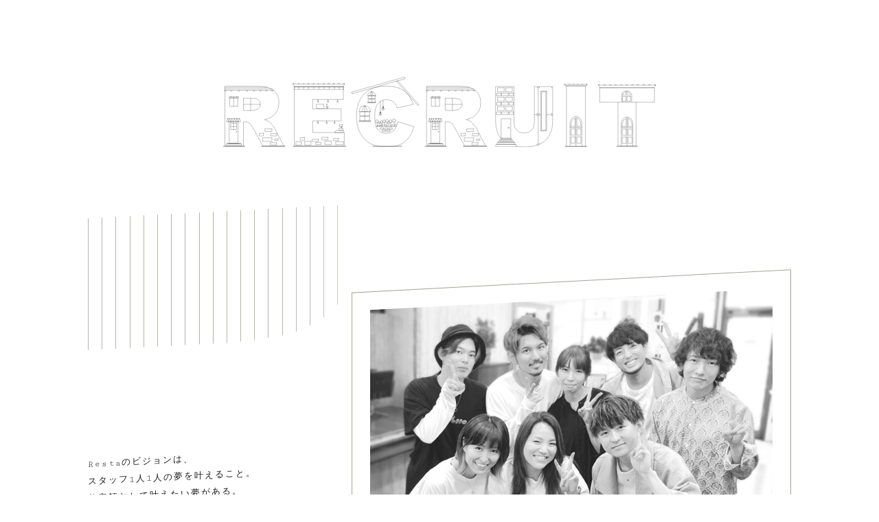

--- FILE ---
content_type: text/html
request_url: https://resta-hair.com/resta/recruit.html
body_size: 16934
content:
<!DOCTYPE html>
<html lang="ja">

<head>
  <meta charset="UTF-8">
  <meta http-equiv="X-UA-Compatible" content="IE=edge">
  <meta name="viewport" content="width=device-width, initial-scale=1.0">
  <title>髪質改善サロン リスタ</title>
  <link href="https://cdn.jsdelivr.net/npm/bootstrap@5.0.0-beta1/dist/css/bootstrap.min.css" rel="stylesheet"
    integrity="sha384-giJF6kkoqNQ00vy+HMDP7azOuL0xtbfIcaT9wjKHr8RbDVddVHyTfAAsrekwKmP1" crossorigin="anonymous">
  <link rel="stylesheet" href="css/drawer.min.css">
  <link href="https://use.fontawesome.com/releases/v5.14.0/css/all.css" rel="stylesheet">
  <link rel="icon" type="image/x-icon" href="images/icon.png">
  <link rel="stylesheet" type="text/css" href="css/slick.css">
  <link rel="stylesheet" href="css/style.css">
</head>

<body>
  <div class="container">
    <!-- ドロワー↓ -->
    <a class="navbar-brand" href="#nav">
      <div class="drawer drawer--left">
        <header class="top" role="banner">
          <!-- ハンバーガーボタン -->
          <button type="button" class="drawer-toggle drawer-hamburger" onfocus="this.blur();">
            <span class="sr-only">toggle navigation</span>
            <span class="drawer-hamburger-icon"></span>
          </button>
          <!-- ナビゲーションの中身 -->
          <nav id="nav" class="drawer-nav" role="navigation">
            <ul class="drawer-menu">
              <li>
                <a class="drawer-menu-item" href="index.html"><img class="effect-fade" src="images/logo-white.png"
                    alt="ロゴ画像"></a>
              </li>
              <li>
                <a class="drawer-menu-item" href="index.html#salon"><span>SALON</span></a>
              </li>
              <li>
                <a class="drawer-menu-item" href="index.html#hair"><span>HAIR</span></a>
              </li>
              <li>
                <a class="drawer-menu-item" href="index.html#menu"><span>MENU</span></a>
              </li>
              <li>
                <a class="drawer-menu-item" href="index.html#staff"><span>STAFF</span></a>
              </li>
              <li>
                <a class="drawer-menu-item" href="index.html#access"><span>ACCESS</span></a>
              </li>
              <li>
                <a class="drawer-menu-item" href="index.html#recruit"><span>RECRUIT</span></a>
              </li>
              <li>
                <a class="drawer-menu-item" href="https://www.instagram.com/resta.hair/" target="_blank"><span><i
                      class="fab fa-instagram"></i></span></a>
              </li>
            </ul>

          </nav>
          <ul class="header-list">
            <li>
              |Copyright&copy;resta All Rights Reserved.|
            </li>
            <li>
              <a href="mailto:resta&#64;resta-hair.com">resta&#64;resta-hair.com</a>|
            </li>
            <li>
              <a href="tel:0485912112">048-591-2112</a>|
            </li>
            <li>
              <a href="https://www.instagram.com/resta.hair/" target="_blank">instagram</a>|
            </li>
          </ul>
          <div class="header-Reservation">
            <a href="https://beauty.hotpepper.jp/slnH000358264/" target="_blank"><span>Reservation ></span></a>
          </div>
        </header>
      </div>
    </a>
    <main class="recruit_page">
      <section id="recruit" class="recruit">
        <div class="recruit-h1">
          <svg id="recruit_svg" xmlns="http://www.w3.org/2000/svg" viewBox="0 0 1108.8 180.14">
            <path id="r" class="cls-1 svg-anime"
              d="M73.17,186.38H18.31v-1.89H73.17ZM55.64,60.52H34.83V82.27H55.64Zm.66-3.79H34.17l-1.7,3.79H58Zm-18.55-.47V60m7.15-2.83V61m7.16-3.78V61m-7.16-.47V81.6M56.09,122H33.39v54.85h22.7Zm3.78-8.52H29.61L26.77,122H62.71Zm1.89,63.37H28.66v1.89h33.1Zm2.84,1.89H25.83v4.73H64.6ZM44.11,122l-3.86-8-2.76,8.52M46.87,113l-2.76,8.51M59.17,114l-2.77,8.52m-2.91-9,2.91,8m-9.68-8,4,8L53.49,113m-15.85,9-2.87-8.52L32,122l-2.39-8.52m22.7,33.11a.95.95,0,1,0,.94.94A.94.94,0,0,0,52.31,146.61Zm0-20.81H37.17v16.08H52.31Zm-7.57,0v16.08m-7.25-8H52.31m17.74,50.34V121.76h4.19a19.94,19.94,0,0,1,11.65,3.57q3.78,2.73,8.6,11.85l25.4,47h53.7l-23-44.56a60.54,60.54,0,0,0-6.66-9.56q-5-6.19-7.6-8.08-3.88-2.83-12.37-5.67,10.61-2.41,16.69-6.09a42.59,42.59,0,0,0,15-15q5.46-9.28,5.46-22.09,0-14.69-7.13-24.91a35.9,35.9,0,0,0-18.78-14q-11.65-3.78-33.68-3.77H22.31V184.18Zm0-122.74H90.92q13,0,17.73,4t4.73,11.43a14.24,14.24,0,0,1-3,8.92,12.58,12.58,0,0,1-7.72,4.82q-9.33,2.1-12.58,2.1h-20ZM176,184H116.6v1.89H176ZM22.7,41.08H147.53M22.28,41s0,2.36,1.91,2.36S26.11,41,26.11,41m11.1,0s0,2.3,1.94,2.3S41.09,41,41.09,41m70.57,0s0,2.3,1.94,2.3,1.94-2.3,1.94-2.3m11.11,0s0,2.3,1.93,2.3,1.94-2.3,1.94-2.3m-53,0s0,2.3,1.94,2.3S81.41,41,81.41,41M57.08,41s0,2.3,1.94,2.3S61,41,61,41m80.67,0s0,2.3,1.94,2.3,1.94-2.3,1.94-2.3M94.75,41s0,2.3,1.94,2.3S98.63,41,98.63,41M22.7,33.45H132m-109.7,4H143.57M121.48,151.6H110.22v6.62h11.26Zm34.05.79H139.45v5.75h16.08ZM143,163.1H119v9h24Zm11.5,12.5h-16v6h16Zm4.5-9.5h-9v4h9Zm-16-26H125v7h18Zm-73-63h43.24M88.61,61.45V92.7"
              transform="translate(-18.06 -6.49)" />
            <path id="e" class="cls-1 svg-anime"
              d="M200.14,31.85h126V64.34H247.27V88.52h73.18v31H247.27v30h81.17V184H200.14Zm126.07.37H200.42v6.62H326.21Zm2.84-7.56H196.64l3.78,6.62H326.21ZM200,24.75s0-2.37-1.65-2.37-1.66,2.37-1.66,2.37m16.27,0s0-2.3-1.68-2.3-1.68,2.3-1.68,2.3m15.52,0s0-1.78-1.28-1.78-1.28,1.78-1.28,1.78m15.66,0a1.75,1.75,0,1,0-3.5,0m16.61,0a1.76,1.76,0,1,0-3.51,0m16.56,0a1.73,1.73,0,0,0-3.45,0m16.41,0s0-2.3-1.68-2.3-1.68,2.3-1.68,2.3m16.31,0s0-2.3-1.67-2.3-1.68,2.3-1.68,2.3m42.22,0s0-2.3-1.68-2.3-1.68,2.3-1.68,2.3m-9.6,0s0-2.3-1.67-2.3-1.68,2.3-1.68,2.3m-9.6,0s0-2.3-1.68-2.3-1.68,2.3-1.68,2.3m-88.17,7.94v5.1m12.4-4.66v4.36m12.52-4.8v5.1m13.28-5.1v4.8M264,32.69v4.8m12.45-4.8v4.8m13.16-4.8v4.8m13.78-4.36v4.36m12.31-4.8v4.8M275.14,76.67H256.23L258.12,88H277Zm10.4,5.68h-3.78l.95,5.67h1.89Zm0,3.78a1.86,1.86,0,0,0,1.9-1.89c0-.95-1.9-.52-1.9-.52m-2.8-7.51a.82.82,0,0,1,1,.89c0,1.06-2,1.27-2,1.9s1.5.74,1.5.74S287.66,76.7,282.74,76.21Zm43.47,67.61H307.3l-3.79,5.68h22.7Zm-1.89-5.67h-9.46v5.67h9.46Zm-2.84-3.78h-.94v3.78h.94Zm2.84-4.73h-8.51v4.73h8.51Zm-97.51,33.1H215.56v6.62h11.25Zm-8.42,10.4H204.21v8.51h14.18ZM243,172.2H226.91v9.45H243Zm52-.95H278.92v9.46H295Zm31.21,1.89H306.35v7.57h19.86Zm-12.29-8.51H300.68v5.67h13.24ZM268.52,175H255.28v5.68h13.24Zm18-13.24H270.41v6.62h16.08Zm-24.62,4.73H245.79v5.76h16.08Zm-1-47v4.11m22.14-4.4v4.11m20.8-4.11v4.11m7.57-59v4.11m-24.59-4.11v4.11m-25.54-4.11v4.11m-.26-.37a1.89,1.89,0,1,0,1.9,1.89A1.89,1.89,0,0,0,261,68.16Zm25.54,0a1.89,1.89,0,1,0,1.89,1.89A1.89,1.89,0,0,0,286.49,68.16Zm24.59,0A1.89,1.89,0,1,0,313,70.05,1.89,1.89,0,0,0,311.08,68.16ZM303.51,123a1.89,1.89,0,1,0,1.9,1.89A1.89,1.89,0,0,0,303.51,123Zm-19.86,0a1.89,1.89,0,1,0,1.89,1.89A1.89,1.89,0,0,0,283.65,123ZM261,123a1.89,1.89,0,1,0,1.9,1.89A1.89,1.89,0,0,0,261,123Zm70.94,61.47H197.59v1.89h134.3Z"
              transform="translate(-18.06 -6.49)" />
            <path id="c" class="cls-1 svg-anime"
              d="M516.55,79,462.3,17.5l3.78-.94,53.29,61ZM348.81,49.66,485,10.88l-1.89-4.09L346.92,45.56Zm107,94.13q-6.86,7.53-20.26,7.53-13.83,0-21.46-9.33t-7.63-34.46q0-20.28,6.4-29.77Q421.28,65,437.17,65a27.48,27.48,0,0,1,12.68,2.89,26.76,26.76,0,0,1,9.59,8.25q2.37,3.2,4.54,10.11l41.26-9.18q-8-23.93-24.29-35.48T436,30q-36.51,0-56.47,20.15t-19.95,57.66Q359.61,136,371,154t27,25.2q15.63,7.16,40.28,7.16,20.31,0,33.47-5.88a56.51,56.51,0,0,0,22-17.43q8.87-11.55,13-28.77l-40.94-12.38Q462.64,136.26,455.78,143.79Zm-42.92-20.26v10.21m2.29-12.36a1.68,1.68,0,0,1,.44,1.13,1.7,1.7,0,0,1-3.07,1,1.68,1.68,0,0,1-1.36.69,1.7,1.7,0,0,1-1.7-1.7,1.68,1.68,0,0,1,.44-1.13,1.7,1.7,0,0,1,.58-3.3,2.21,2.21,0,0,1,.37,0,1.7,1.7,0,0,1,3.35,0,2.21,2.21,0,0,1,.37,0,1.7,1.7,0,0,1,.58,3.3Zm3.71,4.69v7.55m1.69-9.13a1.23,1.23,0,0,1,.32.83,1.26,1.26,0,0,1-1.25,1.26,1.25,1.25,0,0,0-2,0,1.26,1.26,0,0,1-1.26-1.26,1.23,1.23,0,0,1,.32-.83,2,2,0,1,1,3.18-2.41,1.18,1.18,0,0,1,.27,0,1.26,1.26,0,0,1,.43,2.44Zm3.93.27v9.09m2-11a1.51,1.51,0,1,1-2.34,1.91,1.49,1.49,0,0,1-1.21.61,1.51,1.51,0,0,1-1.13-2.52,1.51,1.51,0,0,1,.52-2.93,1.69,1.69,0,0,1,.33,0,1.51,1.51,0,0,1,3,0,1.84,1.84,0,0,1,.33,0,1.51,1.51,0,0,1,.52,2.93Zm4.54.79v10.22m2.29-12.37a1.68,1.68,0,0,1,.44,1.13,1.7,1.7,0,0,1-3.07,1,1.68,1.68,0,0,1-1.36.69,1.7,1.7,0,0,1-1.7-1.7,1.68,1.68,0,0,1,.44-1.13,1.7,1.7,0,0,1,.58-3.3,1.5,1.5,0,0,1,.37,0,1.7,1.7,0,0,1,1.67-1.41,1.72,1.72,0,0,1,1.68,1.41,1.44,1.44,0,0,1,.37,0,1.7,1.7,0,0,1,.58,3.3Zm4.79,1.48v10.89m-4.26-15.47a1.83,1.83,0,0,1,1.72-1.23,2.58,2.58,0,0,1,.4,0,1.81,1.81,0,0,1,3.56,0,2.58,2.58,0,0,1,.4,0,1.81,1.81,0,0,1,.62,3.51,1.79,1.79,0,0,1,.47,1.21,17.21,17.21,0,0,0-4.72,1.81,1.82,1.82,0,0,1-1.82-1.81,1.79,1.79,0,0,1,.47-1.21,1.61,1.61,0,0,1-.51-.29m8,5.45v8m-1.5-12.57a1.33,1.33,0,0,1,2.54.29,1.45,1.45,0,0,1,.29,0,1.27,1.27,0,0,1,.34,0m-4.44,2.29a1.24,1.24,0,0,0,.43.25,1.34,1.34,0,0,0,1,2.23,1.33,1.33,0,0,1,2.14,0,1.34,1.34,0,0,0,1.34-1.34,1.31,1.31,0,0,0-.35-.89.88.88,0,0,0,.22-.1m2.95-.39v10.22m2.28-12.37a1.68,1.68,0,0,1,.44,1.13,1.7,1.7,0,0,1-1.7,1.7,1.68,1.68,0,0,1-1.36-.69,1.7,1.7,0,0,1-3.07-1,1.68,1.68,0,0,1,.44-1.13,1.7,1.7,0,0,1,.58-3.3,1.5,1.5,0,0,1,.37,0,1.7,1.7,0,0,1,3.35,0,1.5,1.5,0,0,1,.37,0,1.7,1.7,0,0,1,.58,3.3Zm6.49.66v11.71m2.61-14.18a1.95,1.95,0,1,1-3,2.46,1.91,1.91,0,0,1-1.56.79,1.94,1.94,0,0,1-1.44-3.25,1.94,1.94,0,0,1,.66-3.77,2,2,0,0,1,.43,0,1.94,1.94,0,0,1,3.83,0,2,2,0,0,1,.43,0,1.94,1.94,0,0,1,.66,3.77Zm-30,18.12h-8.17v4.08h8.17Zm11.24,0h-8.17v4.08h8.17Zm11.24,0h-8.18v4.08h8.18Zm-16.91,5.44h-8.18v4.09h8.18Zm11.35,0h-8.18v4.09h8.18Zm-23.31-12.71a1.93,1.93,0,0,0-2.73.61,4.74,4.74,0,0,0-.84,2.66,4.74,4.74,0,0,0,2.73-.61A1.93,1.93,0,0,0,422.43,130.52ZM433,129.25c-.71.74-.45,2.66,1.05,3.55a6.35,6.35,0,0,0,3.6.87,6.33,6.33,0,0,0-1.05-3.55C435.64,128.66,433.71,128.51,433,129.25Zm18.9-.05c-.72-.72-2.64-.53-3.58.94a6.34,6.34,0,0,0-1,3.57,6.34,6.34,0,0,0,3.58-.93C452.42,131.85,452.63,129.93,451.91,129.2Zm8.53-1c-.81-.63-2.69-.18-3.42,1.41a6.31,6.31,0,0,0-.49,3.67,6.4,6.4,0,0,0,3.43-1.41C461.3,130.79,461.25,128.86,460.44,128.24Zm-45.27,2.29a1.46,1.46,0,0,0-1.83,1.07,3.62,3.62,0,0,0,0,2.12,3.66,3.66,0,0,0,1.83-1.07A1.48,1.48,0,0,0,415.17,130.53Zm11.71-1.45c-.71-.33-2,.33-2.31,1.63a4.82,4.82,0,0,0,.26,2.81,4.83,4.83,0,0,0,2.31-1.63A2,2,0,0,0,426.88,129.08Zm-17.13,4.73H462m-53-78.7a10.45,10.45,0,1,0-20.88,0Zm-1.44,0h-18V71.67h18ZM409,71.67H388.1v1.44H409Zm-2.88-9.36H391v1.44H406.1Zm-7.56-7.2V71.67m0-16.74V44.31m0,0c-4,2.16-4.33,10.45-4.33,10.45m8.45-.06s-.38-8.29-4.34-10.45M395.7,96a14.81,14.81,0,1,0-29.6,0Zm-2,0H368.14v23.48h25.52Zm2,23.48H366.1v2.05h29.6Zm-4.08-13.27H370.18v2h21.44ZM380.9,96v23.48m0-23.73V80.67m0,0c-5.61,3.06-6.14,14.82-6.14,14.82m12-.1s-.53-11.75-6.14-14.82m47.38-14L428,83m.72.77a.74.74,0,0,0-.74-.74h0a.74.74,0,0,0-.74.74v.93h1.48Zm-1.38-.37h1.28M427.2,84h1.48m-1.48.41h1.48m-1.38.42c-1,2.27-2.46,2.46-2.57,4.44C424.63,91,425.92,92,428,92h-.08c2.07,0,3.35-1,3.25-2.77-.11-2-1.58-2.16-2.56-4.43m-1.17,0s-.13,4.15-.53,4.55-1.56-.31,1.05-.25h0c2.6,0,1.44.65,1,.25s-.53-4.55-.53-4.55m-7.52-15.53,0,27.33m.72.77a.74.74,0,0,0-.74-.74h0a.74.74,0,0,0-.74.74v.94h1.48ZM420.23,97h1.28m-1.38.58h1.48m-1.48.4h1.48m-1.38.43c-1,2.26-2.46,2.46-2.57,4.43-.09,1.78,1.19,2.76,3.26,2.76h-.08c2.07,0,3.35-1,3.25-2.76-.11-2-1.57-2.17-2.56-4.44m-1.17,0s-.13,4.16-.53,4.55-1.55-.3,1.05-.25h0c2.6-.06,1.44.64,1,.25s-.53-4.55-.53-4.55m53.35,85.7h-73v2h73Z"
              transform="translate(-18.06 -6.49)" />
            <path id="r-2" data-name="r" class="cls-1 svg-anime"
              d="M590.17,186.38H535.31v-1.89h54.86ZM572.64,60.52H551.83V82.27h20.81Zm.66-3.79H551.17l-1.7,3.79H575Zm-18.55-.47V60m7.15-2.83V61m7.16-3.78V61m-7.16-.47V81.6M573.09,122h-22.7v54.85h22.7Zm3.78-8.52H546.61L543.77,122h35.94Zm1.89,63.37h-33.1v1.89h33.1Zm2.84,1.89H542.83v4.73H581.6ZM561.11,122l-3.86-8-2.76,8.52m9.38-9.46-2.76,8.51M576.17,114l-2.77,8.52m-2.91-9,2.91,8m-9.68-8,4,8,2.76-8.51m-15.85,9-2.87-8.52L549,122l-2.39-8.52m22.7,33.11a.95.95,0,1,0,.94.94A.94.94,0,0,0,569.31,146.61Zm0-20.81H554.17v16.08h15.14Zm-7.57,0v16.08m-7.25-8h14.82m17.74,50.34V121.76h4.19a19.94,19.94,0,0,1,11.65,3.57q3.78,2.73,8.6,11.85l25.4,47h53.7l-23-44.56a60.54,60.54,0,0,0-6.66-9.56q-5-6.19-7.6-8.08-3.89-2.83-12.37-5.67,10.6-2.41,16.69-6.09a42.59,42.59,0,0,0,15-15q5.46-9.28,5.46-22.09,0-14.69-7.13-24.91a35.9,35.9,0,0,0-18.78-14q-11.66-3.78-33.68-3.77H539.31V184.18Zm0-122.74h20.87q13,0,17.73,4t4.73,11.43a14.24,14.24,0,0,1-3,8.92,12.58,12.58,0,0,1-7.72,4.82q-9.33,2.1-12.58,2.1h-20ZM693,184H633.6v1.89H693ZM539.7,41.08H664.53M539.28,41s0,2.36,1.91,2.36S543.11,41,543.11,41m11.1,0s0,2.3,1.94,2.3,1.94-2.3,1.94-2.3m70.57,0s0,2.3,1.94,2.3,1.94-2.3,1.94-2.3m11.11,0s0,2.3,1.93,2.3,1.94-2.3,1.94-2.3m-53,0s0,2.3,1.94,2.3,1.94-2.3,1.94-2.3m-24.33,0s0,2.3,1.94,2.3S578,41,578,41m80.67,0s0,2.3,1.94,2.3,1.94-2.3,1.94-2.3m-50.76,0s0,2.3,1.94,2.3,1.94-2.3,1.94-2.3M539.7,33.45H649m-109.7,4H660.57M638.48,151.6H627.22v6.62h11.26Zm34,.79H656.45v5.75h16.08ZM660,163.1H636v9h24Zm11.5,12.5h-16v6h16Zm4.5-9.5h-9v4h9Zm-16-26H642v7h18Zm-73-63h43.24M605.61,61.45V92.7"
              transform="translate(-18.06 -6.49)" />
            <path id="u" class="cls-1 svg-anime"
              d="M729.75,164.33a47.42,47.42,0,0,1-9.08-16.44q-4.38-14.56-4.38-25.8V31.16h47.06v93.1q0,12.48,6.92,19.5t19.21,7q12.18,0,19.1-6.92t6.93-19.6V31.16h47v90.93a76.33,76.33,0,0,1-4.22,25.54,55.1,55.1,0,0,1-13.22,21q-9,9-18.89,12.63-13.74,5.1-33,5.1a207.69,207.69,0,0,1-24.31-1.56M738.29,34.39H721.22V44.82h17.07Zm20.87,0H742.09V44.82h17.07ZM748.72,48.24H731.65v6.64h17.07Zm-19,.23H718.37v6.64h11.38ZM762,48.24H750.62v6.64H762ZM738.29,58.52H721.22V69h17.07Zm20.87,0H742.09V69h17.07ZM748.72,72.37H731.65V79h17.07Zm-19,.24H718.37v6.64h11.38ZM762,72.37H750.62V79H762ZM738.29,82.66H721.22V93.1h17.07Zm20.87,0H742.09V93.1h17.07ZM748.72,96.51H731.65v6.64h17.07Zm-19,.24H718.37v6.64h11.38ZM762,96.51H750.62v6.64H762Zm60.91-63.07a.47.47,0,0,0-.47.47.48.48,0,0,0,.47.48.49.49,0,0,0,.48-.48A.48.48,0,0,0,822.91,33.44Zm5.69,0a.47.47,0,0,0-.47.47.48.48,0,0,0,.47.48.49.49,0,0,0,.48-.48A.48.48,0,0,0,828.6,33.44Zm31.3,0a.47.47,0,0,0-.47.47.48.48,0,0,0,.47.48.49.49,0,0,0,.48-.48A.48.48,0,0,0,859.9,33.44Zm-12.8,9.48H831.92V145.36H847.1ZM825.3,31.16V181.62m-9.79-78.23h16.41m15.18,0h15.46m-3-2.86a.48.48,0,0,0-.47.48.47.47,0,0,0,.94,0A.48.48,0,0,0,859.58,100.53ZM845.2,44.82H833.82v98.64H845.2Zm-23,55.79a.48.48,0,1,0,.48.47A.47.47,0,0,0,822.17,100.61Zm5.7,0a.48.48,0,1,0,.47.47A.47.47,0,0,0,827.87,100.61Zm0,4.74a.48.48,0,0,0-.48.48.48.48,0,0,0,1,0A.48.48,0,0,0,827.87,105.35Zm-5.7,0a.48.48,0,0,0-.47.48.48.48,0,0,0,.95,0A.48.48,0,0,0,822.17,105.35Zm37.94,0a.48.48,0,0,0-.47.48.48.48,0,0,0,1,0A.48.48,0,0,0,860.11,105.35Zm-32.24,72.09a.47.47,0,0,0-.48.47.48.48,0,1,0,1,0A.47.47,0,0,0,827.87,177.44Zm-5.7,1.9a.47.47,0,1,0,.48.47A.47.47,0,0,0,822.17,179.34Zm-67.08-65.28H730.43v50.27h24.66Zm-3.79,22.76h-3.79v1h3.79Zm7.59,31.3H726.64v3.8h32.25Zm3.79,3.8H722.85v3.79h39.83Zm2.85,3.79H720v4.74h45.53Zm3.32,4.74H716.68v5.69h52.17ZM756,164.33H730.43v3.79H756Z"
              transform="translate(-18.06 -6.49)" />
            <path id="i" class="cls-1 svg-anime"
              d="M897.84,29.61h48.53V186.3H897.84Zm39.45,154.23V125.08c0-9.24-6.77-16.72-15.13-16.72S907,115.84,907,125.08v58.3m15.13-75v75.19M907,136.26h30.26M919.79,140h-10.4v16.08h10.4Zm15.14,0H924.52v16.08h10.41Zm-15.14,20.81h-10.4v16.07h10.4Zm15.14,0H924.52v16.07h10.41Zm-25.54-27.2h10.4v-21C908.44,113.56,909.39,133.65,909.39,133.65Zm15.13-21.27v21h10.41S935.87,113.32,924.52,112.38Zm24.59,72.11H895.2v1.89h53.91Zm1.58-158.71H893l1.64,3.8h54.79Zm-56.22,0s0-1.35-.72-1.35-.72,1.35-.72,1.35m12.38,0s0-1-.56-1-.56,1-.56,1m12.53,0s0-1-.76-1-.77,1-.77,1m12.86,0s0-1.32-.73-1.32-.73,1.32-.73,1.32m24,0s0-1.32-.73-1.32-.73,1.32-.73,1.32m-9.83,0s0-1.32-.73-1.32-.73,1.32-.73,1.32"
              transform="translate(-18.06 -6.49)" />
            <path id="t" class="cls-1 svg-anime"
              d="M982.91,34.57h140.42V71.49h-47.11V184.07H1030V71.49H982.91ZM1068,183.89V126.16c0-9.07-6.65-16.43-14.86-16.43s-14.87,7.36-14.87,16.43v57.28m14.87-73.71V183.6m-14.87-46.46H1068m-17.19,3.72h-10.22v15.79h10.22Zm14.87,0h-10.22v15.79h10.22ZM1050.8,161.3h-10.22v15.79h10.22Zm14.87,0h-10.22v15.79h10.22Zm-25.09-26.72h10.22V113.91C1039.65,114.84,1040.58,134.58,1040.58,134.58Zm14.87-20.9v20.67h10.22S1066.6,114.61,1055.45,113.68Zm24.16,70.84h-53v1.86h53ZM1030,71.49h46.2m-11-.24V53.18c0-6.07-5.72-11-12.77-11s-12.78,4.93-12.78,11V71m11.15-14.11h-9.29V68.92h9.29Zm11.54,0h-9.29V68.92h9.29Zm-20.53-3.8h9V44.34C1043.37,45.77,1041.81,53.05,1041.81,53.05Zm11.24-8.63v8.71h9S1060.49,45.85,1053.05,44.42Zm73.41-16.91h-147l4.2,6.5h139.67Zm-143.34.09s0-2.33-1.84-2.33-1.84,2.33-1.84,2.33m18.06,0s0-2.26-1.86-2.26-1.86,2.26-1.86,2.26m17.22,0s0-1.75-1.42-1.75-1.42,1.75-1.42,1.75m17.4,0a2,2,0,0,0-3.9,0m18.45,0a2,2,0,0,0-3.89,0m18.38,0s0-1.58-1.92-1.58a1.67,1.67,0,0,0-1.91,1.58m18.22,0s0-2.26-1.87-2.26-1.86,2.26-1.86,2.26m18.11,0s0-2.26-1.86-2.26-1.86,2.26-1.86,2.26m46.87,0s0-2.26-1.86-2.26-1.86,2.26-1.86,2.26m-10.66,0s0-2.26-1.86-2.26-1.86,2.26-1.86,2.26m-10.67,0s0-2.26-1.86-2.26S1094,27.6,1094,27.6"
              transform="translate(-18.06 -6.49)" />
          </svg>
        </div>
        <div class="recruit-main">
          <div class="border-Stripe-recruit stroke">
            <span class="border-3"></span>
            <span class="border-3"></span>
            <span class="border-3"></span>
            <span class="border-3"></span>
            <span class="border-3"></span>
            <span class="border-3"></span>
            <span class="border-3"></span>
            <span class="border-3"></span>
            <span class="border-3"></span>
            <span class="border-3"></span>
            <span class="border-3"></span>
            <span class="border-3"></span>
            <span class="border-3"></span>
            <span class="border-3"></span>
            <span class="border-3"></span>
            <span class="border-3"></span>
            <span class="border-3"></span>
            <span class="border-3"></span>
            <span class="border-3"></span>
          </div>
          <div class="recruit-p effect-fade">
            <p>
              Restaのビジョンは、<br>スタッフ1人1人の夢を叶えること。<br>
              美容師として叶えたい夢がある。<br>今後の夢を見つけたい。<br>
              そんな想いをお持ちの方、<br>是非リスタで叶えませんか？
            </p>
          </div>
          <div class="group-photo slidein-right">
            <img class="lazyload" data-src="images/staff/recruit.jpg" alt="スタッフ集合写真">
          </div>
        </div>
      </section>
      <div class="js_scroll_recruit_page">
        <h3 class="message-recruitpage js_scroll_left_recruit_page">Support</h3>
        <h3 class="message-recruitpage js_scroll_right_recruit_page">your dreams.</h3>
      </div>
      <div class="promotion zoomIn">
        <p>Restaはスタッフの夢や目標を実現させるため、<br>
          スタッフ１人１人の将来性を考えた育成を行なっています。<br><br>

          また「顔面改善」「ホワイトニング」「体型改善」<br>
          「まつげエクステ」といった豊富な施術メニューを取り揃え、<br>
          トータルビューティサロンとしてのお店づくりにも取り組んでいます。<br>
          「学びたい」「チャレンジしてみたい」<br>
          といった想いさえあれば学べる環境もRestaの特徴です。<br><br>

          美容師という仕事が好きで今後叶えたい夢がある方はもちろん、<br>
          今後の夢を見つけたい、<br>
          今美容師をやっているけど迷いがある、<br>
          今はやっていないけどもう一度チャレンジしてみたい、<br>
          そんな想いをお持ちの方、是非お待ちしております。
        </p>
      </div>

      <div class="recruit_page_img">
        <div class="js_recruit_img effect-fade">
          <div class="js_recruit_title">
            <span class="effect-fade">募</span>
            <span class="effect-fade effect2">集</span>
            <span class="effect-fade effect3">要</span>
            <span class="effect-fade effect4">項</span>
            <h2 class="js_scroll_left_recruit_title">REQUIREMENTS</h2>
          </div>
        </div>
      </div>

      <div class="terms">
        <div class="terms-item-left">
          <div class="terms-item">
            <h1 class="effect-fade">Work location -<span>勤務地</span></h1>
            <p>埼玉県北本市</p>
          </div>
          <div class="terms-item">
            <h1 class="effect-fade">Subscription -<span>応募方法</span></h1>
            <p>ご応募の際はメール、お電話、<br>
              またはホットペッパーWeb予約のクーポンメニューより、<br>
              【体験入店予約】をお選びの上ご予約ください。<br>
              ※当ページの右下にリンクボタンがございます。</p>
          </div>
          <div class="terms-item">
            <h1 class="effect-fade">Holiday -<span>休日</span></h1>
            <p>毎週火曜日・第三水曜日・他2日<br>
              夏季3日<br>
              冬季3日<br>
              有給制度あり
            </p>
          </div>
          <div class="terms-item">
            <h1 class="effect-fade">Working hours -<span>勤務時間</span></h1>
              <p>9：00～19：00</p>
            <p>店舗によって営業時間が異なる場合が御座います。<br>
              時間短縮など相談可。</p>
          </div>
        </div>

        <div class="terms-item-right">
          <div class="terms-item">
            <h1 class="effect-fade">Qualification -<span>応募資格</span></h1>
            <p>要美容師免許(通信制要相談)</p>
          </div>
          <div class="terms-item">
            <h1 class="effect-fade">Selection method -<span>選考方法</span></h1>
            <p>面接（※履歴書持参）</p>
          </div>
          <div class="terms-item">
            <h1 class="effect-fade">Reception -<span>待遇</span></h1>
            <p>[ 正社員 ]</p>
            <p>社会保険完備</p>
            <p>雇用保険、労災保険、健康保険、厚生年金
              育児休暇、役職手当、社員旅行</p>
          </div>
          <div class="terms-item">
            <h1 class="effect-fade">Salary -<span>給与</span></h1>
            <p> [ 正社員 ]</p>
            <p>¥185,000〜</p>
            <p>[ 業務委託 ]</p>
            <p>要相談</p>
          </div>
        </div>
      </div>

      <div class="address effect-fade">
        <address><a href="tel:0485912112">048-591-2112</a></address>
        <address><a href="mailto:resta&#64;resta-hair.com">resta&#64;resta-hair.com</a></address>
      </div>
      <div class="more_link slidein-right taiken-link">
        <a href="https://beauty.hotpepper.jp/CSP/bt/reserve/?storeId=H000358264&couponId=CP00000007538036&add=0&addMenu=0&rootCd=10"
          target="_blank"><span>体験入店予約 ></span></a>
      </div>
      </section>
    </main>
    <footer>
      <div id='stars'></div>
      <div id='stars2'></div>
      <div id='stars3'></div>
      <ul class="footer-menu">
        <li>
          <a href="index.html"><img class="effect-fade" src="images/logo-white.png" alt=""></a>
        </li>
        <li>
          <a href="index.html#salon"><span>SALON</span></a>
        </li>
        <li>
          <a href="index.html#hair"><span>HAIR</span></a>
        </li>
        <li>
          <a href="index.html#menu"><span>MENU</span></a>
        </li>
        <li>
          <a href="index.html#staff"><span>STAFF</span></a>
        </li>
        <li>
          <a href="index.html#access"><span>ACCESS</span></a>
        </li>
        <li>
          <a href="index.html#recruit"><span>RECRUIT</span></a>
        </li>
        <li>
          <a href="https://www.instagram.com/resta.hair/" target="_blank"><span><i
                class="fab fa-instagram"></i></span></a>
        </li>
      </ul>
      <svg id="beautysalon_svg" xmlns="http://www.w3.org/2000/svg" viewBox="0 0 1233.9 122.95">

        <g id="lamp">
          <path class="cls-1" d="M678.28,90.44c0-3.39-13.63-3.59-13.63-3.59h28.21s-14.36.26-14.36,3.64"
            transform="translate(-14.08 -5.57)" />
          <path class="cls-1"
            d="M666.16,88.61l.91-1.81a.08.08,0,0,0-.07-.12l-2,.07a.08.08,0,0,0-.06.12l1,1.75A.08.08,0,0,0,666.16,88.61Z"
            transform="translate(-14.08 -5.57)" />
          <path class="cls-1"
            d="M691.56,88.7l.91-1.81a.08.08,0,0,0-.07-.12l-2,.08a.08.08,0,0,0-.06.12l1,1.74A.08.08,0,0,0,691.56,88.7Z"
            transform="translate(-14.08 -5.57)" />
          <path class="cls-1"
            d="M675.34,76a32.68,32.68,0,0,0,1.44,3.89h2.75A34.19,34.19,0,0,0,681.07,76c.19-.59.27-5.29.27-5.29h-6.26S675.17,75.45,675.34,76Z"
            transform="translate(-14.08 -5.57)" />
          <polygon class="cls-1" points="660.22 64.91 668 64.91 664.11 60.67 660.22 64.91" />
          <path class="cls-1" d="M678.28,120.55s-2.83,5.92-6,6.23l12,0c-3.19-.31-6-6.55-6-6.55l0-40.33"
            transform="translate(-14.08 -5.57)" />
          <line class="cls-1" x1="661.27" y1="69.97" x2="667.06" y2="69.97" />
        </g>
        <g id="beauty">
          <path id="y" class="cls-2 svg-anime3"
            d="M557.19,23.57h35L612.75,58l20.59-34.42h34.83L628.51,82.86v42.72H596.92V82.86Zm74,102.32H594.39v1.27h36.77ZM593.42,21.21H554.77l1.1,2.55h36.72Zm-37.69,0s0-.91-.48-.91-.48.91-.48.91m8.3,0s0-.68-.38-.68-.37.68-.37.68m8.4,0s0-.68-.51-.68-.51.68-.51.68m8.61,0s0-.89-.49-.89-.49.89-.49.89m16.11,0s0-.89-.49-.89-.49.89-.49.89m-6.59,0s0-.89-.48-.89-.49.89-.49.89m85.74-.35H632l1.1,2.55h36.72Zm-37.69,0s0-.91-.48-.91-.48.91-.48.91m8.3,0s0-.68-.38-.68-.37.68-.37.68m8.4,0s0-.68-.51-.68-.51.68-.51.68m8.61,0s0-.89-.49-.89-.49.89-.49.89m16.11,0s0-.89-.49-.89-.49.89-.49.89m-6.59,0s0-.89-.48-.89-.49.89-.49.89M590.59,32.07h-14V46.65h14Zm14.58,22.82H591.22V69.47h13.95ZM591,29.53H576.2l-1.15,2.54h17.12Zm14.12,22.82H590.31l-1.14,2.54h17.12ZM578.59,29.21v2.54m4.8-1.9v2.53m4.8-2.53v2.53m4.69,20V55m4.79-2.54V55m4.8-2.54V55M583.39,32.07V44.75M598.31,55V67.57m22.07,17.11H605.17v36.77h15.21Zm2.54-5.7H602.63l-1.9,5.7h24.09Zm1.27,42.47H602v1.27h22.19Zm1.9,1.27h-26v3.17h26Zm-13.74-38-2.59-5.39L607.91,85m6.29-6.34-1.85,5.71m10.09-5.08L620.59,85m-2-6,2,5.39M614.1,79l2.69,5.39,1.85-5.71m-10.63,6L606.09,79l-1.85,5.7L602.63,79m15.22,22.19a.64.64,0,0,0-.64.63.64.64,0,0,0,.64.64.64.64,0,0,0,.63-.64A.63.63,0,0,0,617.85,101.17Zm0-14H607.7V98h10.15Zm-5.08,0V98m-4.86-5.39h9.94"
            transform="translate(-14.08 -5.57)" />
          <path id="t" class="cls-2 svg-anime3"
            d="M452.34,23.57h95.81V48.76H516v76.82H484.48V48.76H452.34Zm58.05,101.89V86.07c0-6.19-4.54-11.21-10.14-11.21s-10.14,5-10.14,11.21v39.08m10.14-50.29v50.4m-10.14-31.7h20.28M498.66,96.1h-7v10.77h7Zm10.15,0h-7v10.77h7ZM498.66,110h-7v10.78h7Zm10.15,0h-7v10.78h7ZM491.69,91.82h7V77.71C491.06,78.35,491.69,91.82,491.69,91.82Zm10.14-14.27V91.66h7S509.44,78.19,501.83,77.55Zm16.49,48.34H482.18v1.27h36.14ZM484.48,48.76H516m-7.51-.16V36.28c0-4.15-3.9-7.51-8.72-7.51s-8.71,3.36-8.71,7.51V48.41m7.6-9.64h-6.33V47h6.33Zm7.88,0H500.2V47h6.34Zm-14-2.58h6.13V30.24A8.06,8.06,0,0,0,492.53,36.19Zm7.67-5.9v6h6.13A8.06,8.06,0,0,0,500.2,30.29Zm50.09-11.54H450l2.87,4.44h95.3Zm-97.81.07s0-1.59-1.25-1.59S450,18.82,450,18.82m12.33,0s0-1.55-1.27-1.55-1.27,1.55-1.27,1.55m11.75,0s0-1.19-1-1.19-1,1.19-1,1.19m11.87,0a1.34,1.34,0,0,0-2.66,0m12.59,0a1.34,1.34,0,0,0-2.66,0m12.55,0s0-1.08-1.31-1.08-1.31,1.08-1.31,1.08m12.43,0s0-1.55-1.27-1.55-1.27,1.55-1.27,1.55m12.36,0s0-1.55-1.27-1.55-1.28,1.55-1.28,1.55m32,0s0-1.55-1.27-1.55-1.27,1.55-1.27,1.55m-7.27,0s0-1.55-1.27-1.55S538,18.82,538,18.82m-7.27,0s0-1.55-1.27-1.55-1.27,1.55-1.27,1.55"
            transform="translate(-14.08 -5.57)" />
          <path id="u" class="cls-2 svg-anime3"
            d="M349.87,112.58a31.62,31.62,0,0,1-6.08-11,61.2,61.2,0,0,1-2.92-17.24V23.57h31.45V85.79q0,8.35,4.63,13t12.84,4.69q8.13,0,12.76-4.62t4.63-13.11V23.57h31.45V84.35a51.2,51.2,0,0,1-2.82,17.07,36.79,36.79,0,0,1-8.83,14,35.35,35.35,0,0,1-12.63,8.45q-9.18,3.41-22.06,3.41a140,140,0,0,1-16.25-1M355.57,25.73H344.16v7h11.41Zm13.95,0H358.11v7h11.41Zm-7,9.26H351.14v4.43h11.41Zm-12.68.15h-7.61v4.44h7.61ZM371.42,35h-7.6v4.43h7.6Zm-15.85,6.87H344.16v7h11.41Zm13.95,0H358.11v7h11.41Zm-7,9.26H351.14v4.44h11.41Zm-12.68.15h-7.61v4.44h7.61Zm21.55-.15h-7.6v4.44h7.6ZM355.57,58H344.16v7h11.41Zm13.95,0H358.11v7h11.41Zm-7,9.25H351.14v4.44h11.41Zm-12.68.16h-7.61v4.44h7.61Zm21.55-.16h-7.6v4.44h7.6Zm40.71-42.16a.33.33,0,0,0-.32.32.32.32,0,0,0,.32.32.32.32,0,0,0,.32-.32A.32.32,0,0,0,412.13,25.09Zm3.81,0a.32.32,0,0,0-.32.32.32.32,0,1,0,.63,0A.32.32,0,0,0,415.94,25.09Zm20.92,0a.32.32,0,0,0-.32.32.32.32,0,1,0,.63,0A.32.32,0,0,0,436.86,25.09Zm-8.56,6.34H418.15V99.9H428.3Zm-14.57-7.86V124.13m-6.55-52.28h11m10.15,0h10.33m-2-1.91a.32.32,0,1,0,0,.63.32.32,0,1,0,0-.63ZM427,32.7h-7.61V98.63H427ZM411.64,70a.32.32,0,1,0,0,.63.32.32,0,1,0,0-.63Zm3.8,0a.32.32,0,1,0,.32.32A.31.31,0,0,0,415.44,70Zm0,3.17a.32.32,0,1,0,.32.32A.31.31,0,0,0,415.44,73.16Zm-3.8,0a.32.32,0,1,0,0,.63.32.32,0,1,0,0-.63Zm25.36,0a.32.32,0,1,0,0,.63.32.32,0,0,0,0-.63Zm-21.56,48.18a.32.32,0,1,0,.32.32A.31.31,0,0,0,415.44,121.34Zm-3.8,1.27a.32.32,0,1,0,0,.63.32.32,0,1,0,0-.63ZM366.8,79H350.32v33.6H366.8Zm-2.53,15.21h-2.54v.64h2.54Zm5.07,20.92H347.79v2.54h21.55Zm2.54,2.54H345.25v2.54h26.63Zm1.9,2.54H343.35v3.17h30.43Zm2.22,3.17H341.13v3.8H376Zm-8.56-10.78H350.32v2.53h17.12Z"
            transform="translate(-14.08 -5.57)" />
          <path id="a" class="cls-2 svg-anime3"
            d="M248,50.45l10.1-26.88M248,50.45l-28.24,75.13h32.19l5-16.84h35.78l5.11,16.84h33L302.54,50.43M292.45,23.57l10.09,26.86M258.07,23.57h34.38M248,50.45h54.51M246.9,53.3h56.72M264.11,13.05h-4.44V23.19h4.44Zm-12.7,37.73V53.3m5.81-2.3v2.16m5.87-2.38V53.3m6.22-2.52v2.38m6.62-2.38v2.38m5.84-2.38v2.38m6.16-2.38v2.38M294.39,51v2.16m5.77-2.38v2.38M254.6,32.7h41.2m-44.37,8.88H299m-41.51,9.08,10.1-26.87m-.17,26.87,10.1-26.87m-.17,26.87,10.1-26.87m5.33,27L282.66,24m-10.14,0L282.61,50.8m-10.15-.63L262.37,23.31m-7.25,8.11,7,18.75m-12-6,2.32,6.17m35.22-.17L295,30.78m1.81,19.43,2.74-7.28M259.67,14.85h4.44m23.45,62.23H262.2v31.69h25.36ZM256.1,112h37.38m-38.36,3.38h39.27m-39.92,3.39h40.32m-42.87,6.77h45.86M253,122.19h43.31m-39.44-13.45V73m35.56,35.64V72.88m2.09-2.14H254.6v1.9h39.94ZM274.88,58.06,248.53,71.31l.84,1.71L274.88,60.6h0l25.64,12.3.84-1.7Zm0,2.54V70.74m-5.41-7.63v7.63m-5.41-4.8v4.8m16.61-7.52v7.63m5.41,0v-4.8m-3.59,18.63H267.91V95.46h14.58Zm-7.23,10.78V84.68m-7.35,5.17h14.58m2.85,5a1,1,0,1,0,1,1A.95.95,0,0,0,285.34,94.83Zm47.87,31.06H217.83v1.27H333.21Z"
            transform="translate(-14.08 -5.57)" />
          <path id="e" class="cls-2 svg-anime3"
            d="M122,23.57h84.47V45.35H153.57V61.57h49.06v20.8H153.57v20.11H208v23.1H122Zm84.51.26H122.17v4.43h84.32Zm1.9-5.08H119.64l2.53,4.44h84.32Zm-86.53.07s0-1.59-1.11-1.59-1.11,1.59-1.11,1.59m10.9,0s0-1.55-1.12-1.55-1.13,1.55-1.13,1.55m10.4,0s0-1.19-.86-1.19-.85,1.19-.85,1.19m10.5,0a1.18,1.18,0,1,0-2.35,0m11.13,0a1.18,1.18,0,1,0-2.35,0m11.1,0a1.16,1.16,0,0,0-2.31,0m11,0s0-1.55-1.12-1.55-1.12,1.55-1.12,1.55m10.93,0s0-1.55-1.13-1.55-1.12,1.55-1.12,1.55m28.3,0s0-1.55-1.12-1.55-1.13,1.55-1.13,1.55m-6.43,0s0-1.55-1.13-1.55-1.12,1.55-1.12,1.55m-6.44,0s0-1.55-1.12-1.55-1.13,1.55-1.13,1.55m-59.1,5.32v3.42M138,24.44v2.92m8.4-3.22v3.42m8.9-3.42v3.22m9.46-3.22v3.22m8.35-3.22v3.22M182,24.14v3.22m9.23-2.92v2.92m8.26-3.22v3.22M172.26,53.62H159.58l1.27,7.61h12.67Zm7,3.81h-2.54l.64,3.8h1.27Zm0,2.53a1.24,1.24,0,0,0,1.27-1.27c0-.63-1.27-.34-1.27-.34m-1.88-5a.55.55,0,0,1,.66.6c0,.71-1.32.85-1.32,1.27s1,.5,1,.5S180.65,53.64,177.35,53.31Zm29.14,45.32H193.81l-2.54,3.81h15.22Zm-1.27-3.8h-6.34v3.8h6.34Zm-1.9-2.54h-.63v2.54h.63Zm1.9-3.17h-5.7v3.17h5.7Zm-65.36,22.19h-7.54v4.44h7.54Zm-5.64,7h-9.51V124h9.51Zm16.48-.63H139.92V124H150.7Zm34.87-.63H174.79v6.34h10.78Zm20.92,1.26H193.18v5.08h13.31Zm-8.24-5.7h-8.88v3.8h8.88Zm-30.43,7h-8.88v3.81h8.88Zm12-8.87H169.09v4.43h10.77Zm-16.5,3.17H152.58v3.86h10.78Zm-.7-31.48v2.75m14.84-2.94v2.75m13.95-2.75v2.75m5.07-39.52v2.75M180,45.41v2.75m-17.12-2.75v2.75m-.17-.24A1.27,1.27,0,1,0,164,49.18,1.26,1.26,0,0,0,162.75,47.92Zm17.11,0a1.27,1.27,0,0,0,0,2.53,1.27,1.27,0,1,0,0-2.53Zm16.49,0a1.27,1.27,0,1,0,1.26,1.26A1.26,1.26,0,0,0,196.35,47.92Zm-5.08,36.76A1.27,1.27,0,1,0,192.54,86,1.26,1.26,0,0,0,191.27,84.68Zm-13.31,0A1.27,1.27,0,1,0,179.23,86,1.27,1.27,0,0,0,178,84.68Zm-15.21,0A1.27,1.27,0,1,0,164,86,1.27,1.27,0,0,0,162.75,84.68Zm47.54,41.21h-90v1.27h90Z"
            transform="translate(-14.08 -5.57)" />
          <path id="b" class="cls-3 svg-anime3"
            d="M80.26,125.26l-37.06.32H16.28m64.15-.84,4.39-.55q8-1.05,12-3.34a27.15,27.15,0,0,0,10.08-10,27.82,27.82,0,0,0,3.69-14.27q0-9.74-5.18-16.17T89.2,71.31q7.24-2.5,11-6.82A22.84,22.84,0,0,0,105.83,49a23.64,23.64,0,0,0-7.9-18.09Q90,23.58,75.29,23.57h-59v102m31.8-7H64.15q8.14,0,11.48-5T79,100.26q0-7.8-3.3-12.53T64.08,83h-16ZM73.29,98a2.54,2.54,0,1,0,2.54,2.53A2.54,2.54,0,0,0,73.29,98ZM57.44,85.32h-7V99.9h7Zm9.51,0H60V99.9h7ZM57.44,101.8h-7v14.58h7Zm9.51,0H60v14.58h7Zm13.31,20.29H42.86v3.17h37.4ZM50.15,62H61.8c4.18,0,7.08-.72,8.72-2.16A7.85,7.85,0,0,0,73,53.58a7.44,7.44,0,0,0-2.45-5.92C68.88,46.24,66,45.54,62,45.54H50.15Zm0-9.2H73M60,45.7,59.9,62.18M75.83,44.24,60,34.94l-17.12,9.3Zm-8.88,0-7-9.3-8.6,9.3m8.6-9.3-.08,9.3M16.28,26.5H91M19.58,23.57V26.5m6.36-2.93V26.5m6.29-2.93v2.76m6.38-2.76v2.76m6.78-2.76V26.5M52,23.83V26.5m6.84-2.93V26.5m6.73-2.93V26.5m6.72-2.67v2.5m6.17-2.67v2.67m9.41,98.93H14.33v1.9H87.87Zm-71-98s0,1.58,1.11,1.58,1.11-1.58,1.11-1.58m6.43,0s0,1.54,1.13,1.54,1.12-1.54,1.12-1.54m40.91,0s0,1.54,1.12,1.54,1.12-1.54,1.12-1.54m6.44,0s0,1.54,1.12,1.54,1.13-1.54,1.13-1.54m-30.72,0s0,1.54,1.13,1.54,1.12-1.54,1.12-1.54m-14.1,0s0,1.54,1.12,1.54,1.13-1.54,1.13-1.54m46.75,0s0,1.54,1.13,1.54,1.12-1.54,1.12-1.54m-29.42,0s0,1.54,1.13,1.54S61.1,27.3,61.1,27.3M35.3,87.48a25.07,25.07,0,0,0,1.15,3.08h2.17a25.86,25.86,0,0,0,1.22-3.08c.15-.46.21-4.18.21-4.18H35.1S35.17,87.07,35.3,87.48Zm-.81-4.35h6.15l-3.08-3.35Zm3.07-3.35V83.2m-.8-2.54v2.42M36,81.49v1.59m-.67-.85v.85m3.17-2.31v2.36m.77-1.48v1.48m.68-.82v.82m-4.62,4H39.9"
            transform="translate(-14.08 -5.57)" />
        </g>
        <g id="salon">
          <path id="n" class="cls-2 svg-anime3"
            d="M1148.48,23.57h29.44L1216.33,80V23.57H1246v102h-29.71l-38.2-56v56h-29.65Zm0,18h42m-11,84.31h-32.33v1.27h32.33Zm67.83,0h-33v1.27h33Zm-71-53.88h-26v53.88h26Zm-3.17,2.53h-19.65V98.63h19.65Zm.32,26.63a1,1,0,1,0,1,1A1,1,0,0,0,1173.5,101.17Zm-10.15-26.63V99m-9.82-19h20m-17-5.41V80m13.14-5.28v5.41m10-37.26,18,26.26m-31.19-45.37,12.26,17.83m6.93,27.54-18-26.16m-13.2-19.21,12.21,17.77m-18.27,27.42h60.2m-43.34-26-16.86,26m29.44-45.37-11.65,18m-5.54-.17,11.65-18m-5.71,0-11.64,18m-6.34,0,11.64-18m-11.85,9.47,6.15-9.47M1171.24,43,1154.42,68.9M1180.94,28l-8.76,13.5m4.83,1.34-16.89,26M1184,32.09l-6.12,9.44m4.77,1.43L1165.83,68.9m21.05-32.45-3.33,5.13m5.51,1.28-16.89,26M1193,45.66,1177.87,68.9m18-19-12.29,19m15.21-14.66-9.51,14.66M1202,58.16l-7,10.74m9.83-5.8-3.76,5.8m-52.35-36.51,6.4,9.3m1,1.15,17.75,26m-25.33-20.28L1162.42,69m-13.94-2.77,1.89,2.77m-2-8.37,11.53-17.75m-6.5.26-4.89,7.52M1247.65,21h-33l.94,2.55H1247Zm-32.12,0s0-.91-.42-.91-.41.91-.41.91m7.08,0s0-.69-.32-.69-.32.69-.32.69m7.16,0s0-.69-.44-.69-.43.69-.43.69m7.34,0s0-.89-.42-.89-.41.89-.41.89m13.73,0s0-.89-.42-.89-.42.89-.42.89m-5.61,0s0-.89-.42-.89-.42.89-.42.89m-61.19-.67h-32.32l.92,2.54h30.7Zm-31.51,0s0-.91-.41-.91-.4.91-.4.91m6.94,0s0-.68-.31-.68-.32.68-.32.68m7,0s0-.68-.43-.68-.43.68-.43.68m7.2,0s0-.88-.41-.88-.41.88-.41.88m13.47,0s0-.88-.41-.88-.41.88-.41.88m-5.5,0s0-.88-.41-.88-.41.88-.41.88M1240.65,31H1221V55.13h19.65Zm-9.82,0V55.45m-9.83-19h20m-17-5.41v5.41m13.15-5.28v5.41m3.52,24.22H1221V84.93h19.65Zm-9.82,0v24.4m-9.83-19h20m-17-5.41v5.41M1237.13,61v5.41m5.78-10.9h-24.72v1.91h24.72Zm0,29.8h-24.72v2.53h24.72Z"
            transform="translate(-14.08 -5.57)" />
          <path id="o" class="cls-2 svg-anime3"
            d="M1091.8,126.37a75.25,75.25,0,0,1-12.27.95q-17.25,0-28.56-5.5a43,43,0,0,1-18.34-17.39q-7-11.91-7-29.78,0-25,13.91-38.9t38.76-13.92q25.47,0,39.24,13.68t13.78,38.3q0,17.88-6,29.33a43.52,43.52,0,0,1-6.83,9.63m-59.39-38.26q0,14.13,5.24,20.29t14.29,6.18q9.29,0,14.38-6t5.09-21.69q0-13.17-5.32-19.25t-14.41-6.08a17.48,17.48,0,0,0-14,6.18Q1059,60.26,1059.06,74.51Zm61.07,41h-21.55V118h21.55Zm2.54,2.53H1096v2.54h26.63Zm1.9,2.54h-30.43v3.17h30.43Zm2.22,3.17h-34.87v3.8h34.87ZM1118.23,113h-17.11v2.54h17.11Zm-.2-26.36h-16.49v26H1118Zm-12.68-.32v26m9.17-25.4v26M1032.6,44.79v58.94m2.07-61.26v64.19M1043.83,32v85M1045.76,31V118.2m12.51-31.12v37.58m0-100V62.76m1.79,29.95v32m0-100.57v33m12-8.2V99.54m-10.91-10.42h34.37M1136,53.31l-35.72-40.89-2.54.63,36.37,41.21ZM1021.67,34.6l91.28-26-1.26-2.74-91.29,26Z"
            transform="translate(-14.08 -5.57)" />
          <path id="l" class="cls-2 svg-anime3"
            d="M934.53,23.57h31.52v76.89h49.19v25.12H934.53Zm84,102.32H932.28v1.27h86.22ZM946.86,29.31h-7.61v75.56h7.61Zm1.27-1H938v77.66h10.14Zm-13.6,44.06H938m10.14,0h17.92m-6.16-48.75v102m1.68-101a.32.32,0,0,0-.31.32.32.32,0,1,0,.63,0A.32.32,0,0,0,961.57,24.61Zm-3.17,0a.32.32,0,0,0-.31.32.32.32,0,1,0,.63,0A.32.32,0,0,0,958.4,24.61Zm-22.18,0a.32.32,0,0,0-.32.32.32.32,0,1,0,.63,0A.32.32,0,0,0,936.22,24.61ZM958.4,70.26a.32.32,0,0,0,0,.63.32.32,0,1,0,0-.63Zm3.17,0a.32.32,0,0,0,0,.63.32.32,0,1,0,0-.63ZM936,73.69a.32.32,0,0,0-.31.32.32.32,0,1,0,.63,0A.32.32,0,0,0,936,73.69Zm22.19,0a.33.33,0,0,0-.32.32.32.32,0,0,0,.32.32.32.32,0,0,0,.32-.32A.32.32,0,0,0,958.14,73.69Zm3.17,0A.33.33,0,0,0,961,74a.32.32,0,0,0,.32.32.32.32,0,0,0,.32-.32A.32.32,0,0,0,961.31,73.69ZM936,70.52a.32.32,0,0,0-.31.32.32.32,0,1,0,.63,0A.32.32,0,0,0,936,70.52ZM935.66,124a.32.32,0,1,0,.31.31A.31.31,0,0,0,935.66,124Zm22.82,0a.32.32,0,1,0,.31.31A.31.31,0,0,0,958.48,124Zm3.17,0a.32.32,0,1,0,.31.31A.31.31,0,0,0,961.65,124Zm25-31.74H974l1.27,7.61h12.68Zm7,3.81H991.1l.63,3.8H993Zm0,2.53a1.24,1.24,0,0,0,1.26-1.27c0-.63-1.26-.34-1.26-.34m-1.88-5a.55.55,0,0,1,.66.6c0,.71-1.32.85-1.32,1.27s1,.5,1,.5S995.05,92.31,991.76,92Zm-10.35,18h-7.55v4.44h7.55Zm-5.64,7h-9.51v5.7h9.51Zm16.48-.64H981.47v6.34h10.78Zm17.12,1.91h-8.88V122h8.88Zm-4.46-5.71H994.13v3.86h10.78Zm5.63-19.33c-.62-1,0-4,0-4h-1.79s.62,3,0,4-1.77,6.11-1.19,6.74h4.17C1012.31,99.27,1011.16,94.19,1010.54,93.16ZM1009.12,79c-.37-.38-.76-.63-.45-.63s-1.58.39-1.58,1.26a1.27,1.27,0,0,0,.38.78m3.37.15a1.46,1.46,0,0,0,.61-.75c.16-.86-1.63-1.61-1.32-1.55.52.1-1.07.52-1.23,1.38a1.18,1.18,0,0,0,.16.77m0,.12c-.9-.39-2.35-.11-1.83-.48s-1.62,1.76-1,2.67c.32.45,1.23.55,2,.56m2.83,0c.86,0,2,0,2.4-.56.64-.91-1.36-2.94-1-2.67.54.38-1.07.06-2,.54m-2.82-1.7c-.41,0-1.16.15-1.41.72a2.3,2.3,0,0,0,.06,1.39m6.24-.45a2,2,0,0,0,0-1.23c-.37-.87-1.88-.68-1.66-.78s.11.12,0,.42m-.73,1c.55,0-2.51,1-2.57,2.12s2.88,1.95,2.33,1.92c-.91,0,1.71-.81,1.77-1.93S1009.38,80,1010.29,80Zm-.24,4-.68,14.56"
            transform="translate(-14.08 -5.57)" />
          <path id="a-2" data-name="a" class="cls-2 svg-anime3"
            d="M884.4,108.74H848.61l-5,16.84H811.46l38.34-102h34.38l38.33,102h-33Zm-5.59-32.93H855v33h23.85Zm-26.62-1.9v34.86m29.39-35.18v34.87m.2-34.55a22.28,22.28,0,0,0-29.79,0m38.56,4.44h.68l-2.41-2.62-2.4,2.62h.68a23.08,23.08,0,0,0,.14,2.42,17.46,17.46,0,0,0,.69,1.87l.07.14h1.23l.54-.33a14.11,14.11,0,0,0,.65-1.68A19.4,19.4,0,0,0,890.55,78.35Zm-.61,2.27a13.85,13.85,0,0,1-.65,1.66h-1c-.11-.25-.34-.82-.61-1.66,0-.14-.08-1.17-.1-2.17h2.44A19.91,19.91,0,0,1,889.94,80.62Zm-2.46-.13h2.74M855,71.57v4.24m11.93-7.61v7.61m11.92,0V71.57M858.43,69.8v6m4.27-7.61v7.61m13-6v6m-4.27-7.61V75.8M884.68,109l0-42.4M867.2,50.52,843.84,68.2l.17,2.6,23.36-17.68m-.49.08,23.37,17.68-.18-2.6L866.71,50.6ZM848.61,64.59l-.11,2.66.11,41.49m15.11-55.59s0,2.76,0,2.11m-7.47,3.55v2.72m14-8.21v2.47m6,2v2.05m6.17,2.62v2.09m5.44,2v2.72m-13.69,20.1a1.27,1.27,0,1,0,1.26,1.27A1.27,1.27,0,0,0,874.18,89.44ZM847.65,29.28h38.67m-39.4,1.95H887m-39.58-.08s0,1.59,1.26,1.59,1.25-1.59,1.25-1.59m7,0s0,1.19,1,1.19,1-1.19,1-1.19m14.89.64a1.33,1.33,0,0,0,2.65,0m-11.77-.43s0,1.19,1,1.19,1-1.19,1-1.19m15.74.26s0,1.19,1,1.19,1-1.19,1-1.19m-36.65,80.76h38.2m-39.47,4.3h40.89M845,121.05h43m-44.37,4.53H889.5m35.08.31H809.2v1.27H924.58Z"
            transform="translate(-14.08 -5.57)" />
          <path id="s" class="cls-2 svg-anime3"
            d="M767,126.94c-2.62.25-5.4.38-8.32.38q-26,0-36-10T711.28,91.83l30-1.88q1,7.3,4,11.14,4.86,6.19,13.91,6.19,6.75,0,10.4-3.17a9.47,9.47,0,0,0,3.66-7.34,9.34,9.34,0,0,0-3.48-7.09q-3.48-3.14-16.14-5.92Q732.85,79.1,724,71.38a24.94,24.94,0,0,1-8.9-19.7,26.72,26.72,0,0,1,4.56-14.85q4.55-7,13.7-11t25.09-4q19.54,0,29.81,7.28t12.21,23.13L770.77,54q-1.18-6.88-5-10t-10.48-3.13q-5.49,0-8.28,2.33a7.17,7.17,0,0,0-2.78,5.67,5.69,5.69,0,0,0,2.3,4.39q2.22,2,10.57,3.75,20.67,4.45,29.61,9t13,11.31a28.6,28.6,0,0,1,4.07,15.1,33.15,33.15,0,0,1-9.58,23.22m6,8.38h-33v3.17h33Zm-1.9-3.17H769.16V124h29.16Zm-1.9-3.17H771.06v3.17h25.36Zm-3.63,0V87.09c0-4.8-3.53-8.7-7.87-8.7s-7.87,3.9-7.87,8.7v30.32m6.64-22.54h-5.41v8.36h5.41Zm7.87,0h-5.41v8.36h5.41Zm-7.87,10.82h-5.41v8.36h5.41Zm7.87,0h-5.41v8.36h5.41ZM778.28,91.55h5.41v-11C777.79,81.1,778.28,91.55,778.28,91.55Zm7.87-11.07v11h5.41S792.05,81,786.15,80.48ZM739.37,46A9.2,9.2,0,1,0,721,46Zm-1.27,0H722.25V60.6H738.1Zm1.27,14.59H721v1.26h18.39Zm-2.54-8.25H723.52v1.27h13.31ZM730.17,46V60.6m0-14.75V36.51m0,0c-3.48,1.9-3.81,9.2-3.81,9.2m7.44-.06s-.33-7.3-3.82-9.2M764.4,67.56a7,7,0,1,0-14,0Zm-1,0H751.37v11.1h12.07Zm1,11.1h-14v1h14Zm-1.93-6.27H752.34v1h10.13Zm-5.07-4.83v11.1m0-11.22V60.32m0,0c-2.65,1.45-2.9,7-2.9,7m5.66,0s-.25-5.55-2.9-7m17.47-36.77H741m-6.34,1.9h46.28m-53.23,3.51h61.2m-61.4-.06s0,1.58.94,1.58.93-1.58.93-1.58m5.45,0s0,1.54,1,1.54.95-1.54.95-1.54m34.59,0s0,1.54,1,1.54.95-1.54.95-1.54m5.45,0s0,1.54,1,1.54.95-1.54.95-1.54m-26,0s0,1.54,1,1.54,1-1.54,1-1.54m-11.92,0s0,1.54,1,1.54.95-1.54.95-1.54m39.54,0s0,1.54.95,1.54,1-1.54,1-1.54m-24.88,0s0,1.54.95,1.54,1-1.54,1-1.54"
            transform="translate(-14.08 -5.57)" />
        </g>
        <path id="flowe2r" class="cls-2"
          d="M570.17,127.89h-32.6v-7.56h32.6Zm-28.62-13.52v6m1.33-7.22a1,1,0,0,1-.74,1.65,1,1,0,0,0-1.59,0,1,1,0,0,1-1-1,1,1,0,0,1,.25-.66,1,1,0,0,1,.34-1.92l.22,0a1,1,0,0,1,1-.82,1,1,0,0,1,1,.82l.22,0a1,1,0,0,1,.34,1.92Zm2.17,2.74v4.41m1-5.33a.71.71,0,0,1,.19.48.73.73,0,0,1-1.32.44.72.72,0,0,1-.59.3.74.74,0,0,1-.73-.74.71.71,0,0,1,.19-.48.74.74,0,0,1-.48-.69.73.73,0,0,1,.73-.73h.16a.73.73,0,0,1,1.44,0h.16a.73.73,0,0,1,.74.73A.75.75,0,0,1,546,114.93Zm2.29.15v5.31m1.19-6.42a.86.86,0,0,1,.23.58.89.89,0,0,1-.88.89.86.86,0,0,1-.71-.36.88.88,0,0,1-1.59-.53.85.85,0,0,1,.22-.58.89.89,0,0,1,.31-1.72.63.63,0,0,1,.19,0,.87.87,0,0,1,.87-.73.89.89,0,0,1,.87.73.58.58,0,0,1,.19,0,.89.89,0,0,1,.3,1.72Zm2.66.46v6m1.33-7.22a1,1,0,0,1-.74,1.66,1,1,0,0,1-.79-.41,1,1,0,0,1-.8.41,1,1,0,0,1-1-1,1,1,0,0,1,.25-.66,1,1,0,0,1,.34-1.92l.22,0a1,1,0,0,1,1-.82,1,1,0,0,1,1,.82l.22,0a1,1,0,0,1,.34,1.92Zm2.8.86v6.36m-2.49-9a1.07,1.07,0,0,1,1-.72l.23,0a1,1,0,0,1,1-.87,1.05,1.05,0,0,1,1,.87.85.85,0,0,1,.23,0,1.07,1.07,0,0,1,1.06,1.06,1,1,0,0,1-.7,1,1.06,1.06,0,0,1-.79,1.77,1,1,0,0,1-.84-.43,1.06,1.06,0,1,1-1.64-1.34,1.08,1.08,0,0,1-.3-.16m4.66,3.17v4.69m-.87-7.33a.78.78,0,0,1,1.48.16l.17,0a.64.64,0,0,1,.2,0m.2,1.43-.13.06a.75.75,0,0,1,.2.51.78.78,0,0,1-.78.79.77.77,0,0,1-.62-.32.8.8,0,0,1-.63.32.78.78,0,0,1-.78-.79.75.75,0,0,1,.2-.51,1,1,0,0,1-.25-.15m4.51-.14v6m1.33-7.22a1,1,0,0,1-.74,1.66,1,1,0,0,0-1.59,0,1,1,0,0,1-.73-1.66,1,1,0,0,1-.66-.93,1,1,0,0,1,1-1l.21,0a1,1,0,0,1,1-.82,1,1,0,0,1,1,.82l.22,0a1,1,0,0,1,.34,1.92Zm3.79.39v6.83m1.53-8.27a1.11,1.11,0,0,1,.29.75,10.77,10.77,0,0,0-3,1.14,1.14,1.14,0,0,1-1.14-1.14,1.11,1.11,0,0,1,.29-.75,1.15,1.15,0,0,1-.75-1.07,1.14,1.14,0,0,1,1.14-1.14,1,1,0,0,1,.25,0,1.14,1.14,0,0,1,2.24,0,1,1,0,0,1,.25,0,1.14,1.14,0,0,1,.39,2.21Zm-25.22,9.4h-4.77v2.39h4.77Zm3.18,3.18h-4.77v2.39h4.77Zm3.38-3.18h-4.77v2.39h4.77Zm6.56,0h-4.77v2.39h4.77Zm6.56,0h-4.77v2.39h4.77Zm6.56,0h-4.77v2.39h4.77Zm-16.44,3.18h-4.77v2.39h4.77Zm6.63,0H554.8v2.39h4.77Zm6.63,0h-4.78v2.39h4.78Zm-27.47-7.13a1.49,1.49,0,0,0,.62,2.07,3.66,3.66,0,0,0,2.1.51,3.74,3.74,0,0,0-.62-2.08A1.5,1.5,0,0,0,538.73,117.57Zm8.4.88a1.13,1.13,0,0,0-1.59.35,2.75,2.75,0,0,0-.49,1.56,2.79,2.79,0,0,0,1.59-.36A1.12,1.12,0,0,0,547.13,118.45Zm6.18-.74a1.49,1.49,0,0,0,.61,2.07,3.66,3.66,0,0,0,2.1.51,3.68,3.68,0,0,0-.61-2.08A1.5,1.5,0,0,0,553.31,117.71Zm11,0a1.5,1.5,0,0,0-2.09.55,3.75,3.75,0,0,0-.57,2.08,3.69,3.69,0,0,0,2.09-.54A1.49,1.49,0,0,0,564.34,117.68Zm5-.56a1.48,1.48,0,0,0-2,.82,3.64,3.64,0,0,0-.29,2.14,3.66,3.66,0,0,0,2-.82A1.49,1.49,0,0,0,569.32,117.12Zm-26.43,1.34a.85.85,0,0,0-1.07.62,2.14,2.14,0,0,0,0,1.24,2.15,2.15,0,0,0,1.07-.63A.85.85,0,0,0,542.89,118.46Zm6.84-.85a1.14,1.14,0,0,0-1.35,1,2.85,2.85,0,0,0,.15,1.64,2.81,2.81,0,0,0,1.35-1A1.14,1.14,0,0,0,549.73,117.61Z"
          transform="translate(-14.08 -5.57)" />
        <g id="tree2">
          <polygon class="cls-1"
            points="438.49 83.85 433.39 90.47 435.07 89.69 433.44 94.22 435.94 92.41 432.8 98.41 435.78 95.57 433.27 105.99 436.42 101.06 435.07 109.02 438.49 101.06 441.14 107.89 441.14 103.08 443.03 104.47 441.12 99.17 443.41 100.12 441.24 95.01 443.41 96.78 440.42 90.47 442.27 91.97 438.49 83.85" />
          <polygon class="cls-1"
            points="451.99 63.12 446.89 73.12 448.58 71.94 446.94 78.78 449.44 76.04 446.3 85.11 449.28 80.82 446.77 96.56 449.92 89.12 448.58 101.14 451.99 89.12 454.64 99.42 454.64 92.16 456.54 94.27 454.63 86.25 456.92 87.69 454.74 79.98 456.92 82.64 453.92 73.12 455.78 75.38 451.99 63.12" />
          <line class="cls-2" x1="438.48" y1="101.06" x2="438.48" y2="122.95" />
          <line class="cls-2" x1="451.99" y1="89.12" x2="451.99" y2="122.95" />
        </g>
      </svg>
      <ul class="footer-list">
        <li>
          |Copyright&copy;resta All Rights Reserved.|
        </li>
        <li>
          <a href="mailto:resta&#64;resta-hair.com">resta&#64;resta-hair.com</a>|
        </li>
        <li>
         <a href="tel:0485912112">048-591-2112</a>|
        </li>
        <li>
          <a href="https://www.instagram.com/resta.hair/" target="_blank">instagram</a>|
        </li>
      </ul>
      <div class="footer-Reservation font--Gothic">
        <a href="https://beauty.hotpepper.jp/slnH000358264/" target="_blank"><span>Reservation</span></a>
      </div>
    </footer>
  </div>
  <script src="https://code.jquery.com/jquery-2.2.4.min.js"
    integrity="sha256-BbhdlvQf/xTY9gja0Dq3HiwQF8LaCRTXxZKRutelT44=" crossorigin="anonymous"></script>
  <script src="js/iscroll.min.js"></script>
  <script src="js/drawer.min.js"></script>
  <script src="js/gsap.min.js"></script>
  <script src="js/ScrollTrigger.min.js"></script>
  <script src="js/slick.js"></script>
  <script src="https://cdn.jsdelivr.net/npm/bootstrap@5.0.0-beta1/dist/js/bootstrap.bundle.min.js"
    integrity="sha384-ygbV9kiqUc6oa4msXn9868pTtWMgiQaeYH7/t7LECLbyPA2x65Kgf80OJFdroafW" crossorigin="anonymous">
  </script>
  <script src="js/lazyload.min.js"></script>
  <script src="js/resta.js"></script>
</body>

</html>

--- FILE ---
content_type: text/css
request_url: https://resta-hair.com/resta/css/style.css
body_size: 16535
content:
@charset "UTF-8";
@import url('https://fonts.googleapis.com/css2?family=Fuggles&family=Playfair+Display&family=Staatliches&display=swap');
@import url('https://fonts.googleapis.com/css2?family=Cutive+Mono&display=swap');

* {
  box-sizing: border-box;
}

html,
body {
  margin: 0;
  padding: 0;
  max-width: 100%;
  height: 100%;
  -webkit-text-size-adjust: 100%;
  font-family: 'Cutive Mono', "Yu Gothic", "游ゴシック", YuGothic, "游ゴシック体", "ヒラギノ角ゴ Pro W3", "メイリオ", sans-serif;
  font-weight: normal;
  font-style: normal;
  font-size: 1vw;
  letter-spacing: 2px;
  color: #1b1b1b;
}

.font--Mincho {
  font-family: 'Playfair Display', "Yu Mincho", YuMincho, "ヒラギノ明朝 Pro", "Hiragino Mincho Pro", "MS P明朝", "MS PMincho", serif;
  font-weight: normal;
  font-style: normal;
}

.font--Gothic {
  font-family: 'Staatliches', cursive, "Yu Gothic", "游ゴシック", YuGothic, "游ゴシック体", "ヒラギノ角ゴ Pro W3", "メイリオ", sans-serif;
  font-weight: normal;
  font-style: normal;
}

.font--Handwriing {
  font-family: 'Fuggles', cursive, "Yu Mincho", YuMincho, "ヒラギノ明朝 Pro", "Hiragino Mincho Pro", "MS P明朝", "MS PMincho", serif;
}

.font--mono {
  font-family: 'Cutive Mono', monospace, "Yu Gothic", "游ゴシック", YuGothic, "游ゴシック体", "ヒラギノ角ゴ Pro W3", "メイリオ", sans-serif;
  font-weight: normal;
  font-style: normal;
}

#logo_loader {
  display: block;
  position: fixed;
  top: 0;
  left: 0;
  width: 100%;
  height: 100vh;
  z-index: 8;
  background-color: #ffffff;
}

#logo_loader .f_logo {
  position: absolute;
  top: 0;
  left: 0;
  right: 0;
  bottom: 0;
  margin: auto;
  width: 12vw;
  height: 12vw;
  text-align: center;
}

#logo_loader .f_logo svg {
  width: 100%;
  height: auto;
}

#logo_loader.open {
  animation-name: fadeOut;
  animation-fill-mode: forwards;
  animation-duration: 1.5s;
  animation-delay: 1.5s;
}

@keyframes fadeOut {
  0% {
    opacity: 1;
  }

  100% {
    opacity: 0;
    transform: scale(1.1);
  }
}

.container {
  position: relative;
  margin: 0;
  padding: 0;
  max-width: 100%;
  min-height: 100%;
  overflow: hidden;
  min-height: 100%;
}

main {
  padding-bottom: 5vw;
  max-width: 100%;
  position: relative;
  z-index: 9;
  background-color: #ffffff;
  -webkit-backface-visibility: hidden;
  backface-visibility: hidden;
}

.top_main {
  margin-top: 100vh;
  padding-top: 10vw;
}

.header-Reservation a::before {
  content: "";
  width: 100%;
  height: 100%;
  position: absolute;
  top: 0;
  left: 0;
  z-index: -1;
  background-color: #1b1b1b;
  transform-origin: 100% 50%;
  transform: scaleX(0);
  transition: transform ease .3s;
}

.more_link a::before {
  content: "";
  width: 100%;
  height: 100%;
  position: absolute;
  top: 0;
  left: 0;
  z-index: -1;
  background-color: #1b1b1b;
  transform-origin: 100% 50%;
  transform: scaleX(0);
  transition: transform ease .3s;
}

.footer-Reservation a::before {
  content: "";
  width: 100%;
  height: 100%;
  position: absolute;
  top: 0;
  left: 0;
  z-index: -1;
  background-color: #1b1b1b;
  transform-origin: 100% 50%;
  transform: scaleX(0);
  transition: transform ease .3s;
}

a {
  color: #1b1b1b;
  letter-spacing: 5px;
  transition: all 0.3s;
  text-decoration: none;
}

a span {
  display: inline-block;
  transition: .5s;
}

a:hover span {
  transform: rotateX(360deg);
  letter-spacing: 10px;
}

a:hover::before {
  transform-origin: 0% 50%;
  transform: scaleX(1);
}
.resta-information a {
  text-decoration: underline;
}

h2 {
  color: #ffffff !important;
  font-size: 4vw;
  font-family: 'Staatliches', cursive, "Yu Gothic", "游ゴシック", YuGothic, "游ゴシック体", "ヒラギノ角ゴ Pro W3", "メイリオ", sans-serif;
  font-weight: normal;
  font-style: normal;
  letter-spacing: 3vw;
  text-shadow: 0 2px 3px rgb(0 0 0 / 20%);
}

h3 {
  color: #666;
  font-size: 1.5vw;
  font-family: 'Staatliches', cursive, "Yu Gothic", "游ゴシック", YuGothic, "游ゴシック体", "ヒラギノ角ゴ Pro W3", "メイリオ", sans-serif;
  font-weight: normal;
  font-style: normal;
  letter-spacing: 3px;
  margin-top: 1vw;
  line-height: 2;
}

h1 {
  font-family: 'Cutive Mono', "Yu Gothic", "游ゴシック", YuGothic, "游ゴシック体", "ヒラギノ角ゴ Pro W3", "メイリオ", sans-serif;
  font-weight: normal;
  font-style: normal;
  color: #1b1b1b;
  font-size: 1.5vw;
  line-height: 2;
  text-align: left;
  padding: 1vw 1vw 5px 1vw;
  letter-spacing: 5px;
}

h1::first-letter {
  color: #a3a58f;
}


h4 {
  position: absolute;
  top: 0;
  color: rgba(201, 200, 200, 0.267);
  writing-mode: vertical-rl;
  font-size: 3vw;
  letter-spacing: 2vw;
  margin: 0;
}

.h4-left {
  left: 0.5vw;
}

.h4-right {
  right: 0.5vw;
}

h4::first-letter {
  color: #a3a58f;
}

/* ドロワー */
.drawer-menu {
  display: block;
  text-align: center;
  padding: 0 0 1vw 0;
  position: absolute;
  bottom: 0;
  left: 50%;
  transform: translate(-50%, 0);
  -webkit-transform: translate(-50%, 0);
  -ms-transform: translate(-50%, 0);
}

.drawer-menu li {
  padding: 1vw 0;
}

.drawer-menu a {
  color: #ccceb8;
  font-size: 1.2vw !important;
}

.drawer-menu img {
  width: 8.5vw;
}

.drawer-nav {
  position: fixed;
  z-index: 9999 !important;
  overflow: hidden;
  width: 16.25rem;
  height: 100%;
  background-color: #666 !important;
}

.drawer-overlay {
  z-index: 99 !important;
}

.drawer-menu-item:hover {
  color: #ffffff !important;
}

.drawer-hamburger {
  z-index: 9999 !important;
}

button:hover span {
  transform: none !important;
}


/* ボーダー設定 */
.border-Stripe-top {
  position: absolute;
  top: 0;
  left: 25%;
  z-index: 9;
  display: flex;
  height: 100vh;
}

.border-Stripe-care-right {
  height: 15vw;
  position: absolute;
  top: -5vw;
  right: 0;
  display: flex;
  z-index: -9;
}

.border-Stripe-care-left {
  height: 15vw;
  position: absolute;
  top: 0;
  left: 0;
  display: flex;
  z-index: -9;
}

.border-Stripe-hair-top {
  height: 10vw;
  position: absolute;
  top: 0;
  left: 0;
  z-index: 9;
  display: flex;
}

.border-Stripe-hair-bottom {
  height: 10vw;
  position: absolute;
  z-index: 9;
  display: flex;
  bottom: 0vw;
  left: 2%;
}

.border-Stripe-menu {
  height: 10vw;
  position: absolute;
  top: 0;
  right: 0;
  z-index: 9;
  display: flex;
}

.border-Stripe-staff-bg {
  width: 100%;
  position: absolute;
  top: 0;
  left: 0;
  z-index: -9;
  display: flex;
  height: 90%;
}

.border-Stripe-access {
  height: 2vw;
  width: 100%;
  display: flex;
  margin: 0 auto;
}

.border-Stripe-recruit {
  height: 15vw;
  position: absolute;
  top: 0;
  left: 10vw;
  display: flex;
  z-index: 9;
}

.border-0 {
  border-left: 1px solid #ececec7c !important;
  margin-right: 1.5vw;
}

.border-1 {
  border-left: 1px solid rgba(102, 102, 102, 0.555);
  margin-right: 1.5vw;
}

.border-2 {
  width: 100%;
  border-bottom: 1px solid #73767c;
  border-width: 1px !important;
}

.border-3 {
  border-left: 1px solid #a3a58fd2 !important;
  margin-right: 1.5vw;
}

/* SVGアニメーション */
.cls-1,
.cls-2,
.cls-3 {
  stroke-width: 0.5px;
}

#salon_svg {
  height: 10vw;
  margin-left: 2vw;
}

#care_svg {
  height: 10vw;
  margin-right: 2vw;
}

#hair_svg {
  height: 10vw;
  padding: 0 3vw 1vw 0;
}

#menu-svg {
  height: 10vw;
  margin-top: 3vw;
}

#staff_svg {
  height: 10vw;
}

#access_svg {
  height: 8vw;
}

#recruit_svg {
  height: 8vw;
  margin: 5vw 0 1vw 0;
}

#beautysalon_svg {
  width: 95%;
  stroke-width: 0.5px;
  stroke-miterlimit: 10;
  stroke: #d7c290;
  fill: none;
}

#beautysalon_svg .cls-1 {
  fill: #fff;
}

.svg-anime {
  stroke: #1b1b1b;
  stroke-linejoin: round;
  stroke-linecap: round;
  stroke-dasharray: 1300;
  opacity: 0;
  fill: none;
  stroke-width: 0.5px;
}

.svg-anime.is-animated {
  opacity: 1;
  animation: DASH 5s ease forwards;
}

.svg-anime2 {
  stroke: #1b1b1b;
  stroke-linejoin: round;
  stroke-linecap: round;
  stroke-dasharray: 1300;
  opacity: 0;
  fill: none;
  stroke-width: 0.5px;
}

.svg-anime2.is-animated {
  opacity: 1;
  animation: DASH 5s ease forwards;
}

.svg-anime3 {
  stroke-linejoin: round;
  stroke-linecap: round;
  stroke-dasharray: 2000;
  opacity: 0;
  stroke-width: 0.5px;
}

.svg-anime3.is-animated {
  opacity: 1;
  animation: DASH2 8s ease forwards;
}


.moon1 {
  fill: #d7c290;
}

.moon2 {
  fill: #726d83;
  opacity: 0.8;
}

.resta_name {
  fill: #4a4e52;
}

.svg-anime4 {
  stroke: #d7c290;
  stroke-linejoin: round;
  stroke-linecap: round;
  stroke-dasharray: 1300;
  opacity: 0;
  stroke-width: 0.5px;
}

.svg-anime4.is-animated {
  opacity: 1;
  animation: DASH3 2s ease forwards;
}

.svg-anime5 {
  stroke: #726d83;
  stroke-linejoin: round;
  stroke-linecap: round;
  stroke-dasharray: 1300;
  opacity: 0;
  stroke-width: 0.5px;
}

.svg-anime5.is-animated {
  opacity: 1;
  animation: DASH4 2s ease forwards;
}

.svg-anime6 {
  stroke: #4a4e52;
  stroke-linejoin: round;
  stroke-linecap: round;
  stroke-dasharray: 1300;
  opacity: 0;
  stroke-width: 0.5px;
}

.svg-anime6.is-animated {
  opacity: 1;
  animation: DASH5 2s ease forwards;
}


@keyframes DASH {
  0% {
    stroke-dashoffset: 1300;
  }

  100% {
    stroke-dashoffset: 0;
  }
}

@keyframes DASH2 {
  0% {
    stroke-dashoffset: 2000;
  }

  100% {
    stroke-dashoffset: 1000;
  }
}

@keyframes DASH3 {
  0% {
    fill: transparent;
    stroke-dashoffset: 1300;
  }

  50% {
    fill: transparent;
  }

  100% {
    stroke-dashoffset: 0;

    fill: #d7c290;
  }
}

@keyframes DASH4 {
  0% {
    fill: transparent;
    stroke-dashoffset: 1300;
  }

  50% {
    fill: transparent;
  }

  100% {
    stroke-dashoffset: 0;
    fill: #726d83;
  }
}

@keyframes DASH5 {
  0% {
    fill: transparent;
    stroke-dashoffset: 1300;
  }

  50% {
    fill: transparent;
  }

  100% {
    stroke-dashoffset: 0;
    fill: #4a4e52;
  }
}

/* ストライプボーダーアニメーション */
.stroke span {
  content: "";
  opacity: 0;
}

.stroke.is-animated>span {
  opacity: 0;
}

.stroke.is-animated>span {
  animation: stroke-height 1.5s cubic-bezier(0.22, 1, 0.36, 1) forwards;
}

.stroke>span:nth-child(1) {
  animation-delay: 0;
}

.stroke>span:nth-child(2) {
  animation-delay: 0.1s;
}

.stroke>span:nth-child(3) {
  animation-delay: 0.2s;
}

.stroke>span:nth-child(4) {
  animation-delay: 0.3s;
}

.stroke>span:nth-child(5) {
  animation-delay: 0.4s;
}

.stroke>span:nth-child(6) {
  animation-delay: 0.5s;
}

.stroke>span:nth-child(7) {
  animation-delay: 0.6s;
}

.stroke>span:nth-child(8) {
  animation-delay: 0.7s;
}

.stroke>span:nth-child(9) {
  animation-delay: 0.8s;
}

.stroke>span:nth-child(10) {
  animation-delay: 0.8s;
}

.stroke>span:nth-child(11) {
  animation-delay: 0.9s;
}

.stroke>span:nth-child(12) {
  animation-delay: 1s;
}

.stroke>span:nth-child(13) {
  animation-delay: 1.1s;
}

.stroke>span:nth-child(14) {
  animation-delay: 1.2s;
}

.stroke>span:nth-child(15) {
  animation-delay: 1.3s;
}

.stroke>span:nth-child(16) {
  animation-delay: 1.4s;
}

.stroke>span:nth-child(17) {
  animation-delay: 1.5s;
}

.stroke>span:nth-child(18) {
  animation-delay: 1.6s;
}

.stroke>span:nth-child(19) {
  animation-delay: 1.7s;
}

.stroke>span:nth-child(20) {
  animation-delay: 1.8s;
}

.stroke>span:nth-child(21) {
  animation-delay: 1.9s;
}

.stroke>span:nth-child(22) {
  animation-delay: 2s;
}

.stroke>span:nth-child(23) {
  animation-delay: 2.1s;
}

.stroke>span:nth-child(24) {
  animation-delay: 2.2s;
}

.stroke>span:nth-child(25) {
  animation-delay: 2.3s;
}

.stroke>span:nth-child(26) {
  animation-delay: 2.4s;
}

.stroke>span:nth-child(27) {
  animation-delay: 2.5s;
}

.stroke>span:nth-child(28) {
  animation-delay: 2.6s;
}

@keyframes stroke-height {
  0% {
    height: 0;
    opacity: 0;
  }

  100% {
    height: 100%;
    opacity: 1;
  }
}

/* スライドイン */
.slidein-right {
  opacity: 0;
}

.slidein-right.is-animated {
  animation: SlideIn-right 1s ease forwards;
}

@keyframes SlideIn-right {
  0% {
    opacity: 0;
    transform: translateX(50%);
  }

  100% {
    opacity: 1;
    transform: translateX(0);
  }
}

.slidein-left {
  opacity: 0;
}

.slidein-left.is-animated {
  animation: SlideIn-left 1s ease forwards;
}

@keyframes SlideIn-left {
  0% {
    opacity: 0;
    transform: translateX(-50%);
  }

  100% {
    opacity: 1;
    transform: translateX(0);
  }
}

/* ズームイン */
.zoomIn {
  opacity: 0;
}

.zoomIn.is-animated {
  opacity: 1;
  animation: zoomIn 1s ease forwards;
}

@keyframes zoomIn {
  0% {
    transform: scale(0.8);
    opacity: 0;
  }

  100% {
    opacity: 1;
    transform: scale(1);
  }
}

/* ぼかし */
.blur {
  opacity: 0;
}

.blur.is-animated {
  opacity: 1;
  animation: blur 4s ease forwards;
}

@keyframes blur {
  0% {
    transform: scale(1.1);
    opacity: 0;
    filter: blur(200);
  }

  50% {
    filter: blur(200);
  }

  100% {
    opacity: 1;
    transform: scale(1);
    filter: blur(0);
  }
}

/* マスクアニメーション */
.mask-bg {
  color: transparent;
  display: inline-block;
  overflow: hidden;
  position: relative;
  transition: color 1s 3s;
}

.mask-bg::after {
  background-color: #1b1b1b91;
  bottom: 0;
  content: '';
  display: block;
  left: 0;
  position: absolute;
  right: 0;
  top: 0;
  transform: translate(0, 100%);
  z-index: 9;
  opacity: 0.8;
}

.mask-bg.is-animated::after {
  animation: mask-bg 2s ease-in-out;
}

@keyframes mask-bg {
  0% {
    transform: translate(-100%, 0)
  }

  40%,
  60% {
    transform: translate(0, 0%)
  }

  100% {
    transform: translate(101%, 0)
  }
}

/* フェードインアニメーション */
.effect-fade {
  opacity: 0;
  transform: translate(0, 50px);
  transition: all 1s;
}

.effect-fade.is-animated {
  opacity: 1;
  transform: translate(0, 0);
}

.effect2 {
  transition-delay: 200ms;
}

.effect3 {
  transition-delay: 400ms;
}

.effect4 {
  transition-delay: 600ms;
}

.effect5 {
  transition-delay: 800ms;
}

.effect6 {
  transition-delay: 1000ms;
}

/* 下から幕上げアニメーション */
.bg {
  display: flex;
  flex-direction: column;
  justify-content: center;
  position: relative;
  overflow: hidden;
  width: 100%;
  height: 100vh;
}

.bg.-visible:before {
  transition: 3.5s;
  transform: translate(0, 0);
}

.bg:before {
  display: block;
  position: absolute;
  top: 0;
  left: 0;
  width: 100%;
  height: 100%;
  transform: translate(0, 100%);
  transition: transform cubic-bezier(0.215, 0.61, 0.355, 1) 3s;
  content: '';
  background-color: #1b1b1b7c;
}

.title li {
  display: block;
  opacity: 0;
  transition: transform cubic-bezier(0.215, 0.61, 0.355, 1) 3.2s, opacity linear 3.5s;
}

.title li:first-child {
  transform: translate(0, 40px);
  transition-delay: 0.5s;
}

.title li:last-child {
  margin-top: 18px;
  transform: translate(0, 30px);
  transition-delay: 1s;
}

.bg.-visible .title li {
  opacity: 1;
  transform: translate(0, 0);
}

/* TOPスクロールアイコンアニメーション */
.scrolldown {
  position: absolute;
  bottom: 0;
  right: 3vw;
  z-index: 9;
}

.scrolldown-accordion {
  position: absolute;
  top: 0;
  left: 50%;
  transform: translate(0 50%);
  z-index: -1;
}

.scrolldown span {
  position: absolute;
  left: 0;
  bottom: 0;
  color: #a3a58f;
  writing-mode: vertical-rl;
  z-index: 99;
}

.scrolldown:before {
  content: "";
  position: absolute;
  bottom: 0;
  left: -2px;
  width: 5px;
  height: 5px;
  border-radius: 50%;
  background: #a3a58f;
  animation:
    circlemove 2s ease-in-out infinite,
    cirlemovehide 2s ease-out infinite;
}

.scrolldown-accordion:before {
  content: "";
  position: absolute;
  bottom: 0;
  left: -2px;
  width: 5px;
  height: 5px;
  border-radius: 50%;
  background: #a3a58f;
  z-index: -1;
  animation:
    circlemove2 2s ease-in-out infinite,
    cirlemovehide 2s ease-out infinite;
}

@keyframes circlemove {
  0% {
    bottom: 7vw;
  }

  100% {
    bottom: -5px;
  }
}

@keyframes circlemove2 {
  0% {
    bottom: 9vw;
  }

  100% {
    bottom: 2vw;
  }
}

@keyframes cirlemovehide {
  0% {
    opacity: 0
  }

  50% {
    opacity: 1;
  }

  80% {
    opacity: 0.9;
  }

  100% {
    opacity: 0;
  }
}

.scrolldown:after {
  content: "";
  position: absolute;
  bottom: 0;
  left: 0;
  width: 1px;
  height: 7vw;
  background: #a3a58f;
}

.scrolldown-accordion:after {
  content: "";
  position: absolute;
  bottom: 2vw;
  left: 0;
  width: 1px;
  height: 7vw;
  background: #a3a58f;
  z-index: -1;
}

/* アコーディオン */

.accordion-header {
  margin-top: 7vw;
  position: relative;
  background-color: #ffffff;
}

.accordion-header-care {
  margin-top: 9vw;
  position: relative;
  background-color: #ffffff;
}


.accordion-button:not(.collapsed)::after {
  stroke: #a3a58f;
  fill: #a3a58f;
  transform: rotate(180deg);
  background-color: #ffffff;

}

.accordion-item:last-of-type .accordion-collapse {
  border-bottom: none;
}

.accordion-item:focus-visible {
  outline: none;
}

.accordion-button:hover {
  z-index: 99;
}

.accordion-button:focus {
  z-index: 100;
  border-color: transparent;
  outline: 0;
  box-shadow: none;
}

.accordion-button {
  position: relative;
  display: flex;
  align-items: center;
  width: auto;
  margin: 0 auto;
  padding: 1rem 1.25rem;
  font-size: 1.5rem;
  letter-spacing: 5px;
  background-color: #ffffff;
  border-top: none;
  border-radius: 0;
  overflow-anchor: none;
  transition: color .15s ease-in-out, background-color .15s ease-in-out, border-color .15s ease-in-out, box-shadow .15s ease-in-out, border-radius .15s ease;
}

.accordion-button:focus-visible {
  outline: none;
  background-color: #ffffff;

}

.accordion-button:not(.collapsed) {
  color: #a3a58f;
  background-color: #ffffff;
}

.accordion-button::after {
  flex-shrink: 0;
  width: 1.25rem;
  height: 1.25rem;
  margin-right: auto;
  margin-left: 1rem;
}

.accordion-button:not(.collapsed)::after {
  background-image: url("data:image/svg+xml,%3csvg xmlns='http://www.w3.org/2000/svg' viewBox='0 0 16 16' fill='%23212529'%3e%3cpath fill-rule='evenodd' d='M1.646 4.646a.5.5 0 0 1 .708 0L8 10.293l5.646-5.647a.5.5 0 0 1 .708.708l-6 6a.5.5 0 0 1-.708 0l-6-6a.5.5 0 0 1 0-.708z'/%3e%3c/svg%3e");
}

.accordion-body {
  position: relative;
  z-index: 9;
  padding: 0;
}

/* ↑↑↑↑↑↑全共通↑↑↑↑↑↑↑ */

/* ヘッダー */
header {
  position: relative;
  display: none;
  top: 0;
  width: 100%;
  height: 4vw;
  background-color: #ffffff79;
  z-index: 999;
}

.is-fixed {
  position: fixed;
}

header li {
  list-style: none;
}

header a {
  text-decoration: none;
}

.header-list {
  position: fixed;
  padding: 0 1vw;
  margin: 0;
  left: 5%;
  top: 2%;
  z-index: 999;
}

.header-list li {
  display: inline-block;
}

.header-list a {
  transition: all 0.3s;
}

.header-list a:hover {
  color: #a3a58f;
}

.header-Reservation {
  position: fixed;
  right: 0;
  top: 0;
  width: auto;
  padding: 0 1vw;
  height: 4vw;
  display: table;
  text-align: center;
  z-index: 999;
}

.header-Reservation a {
  display: inline-block;
  display: table-cell;
  vertical-align: middle;
  padding-left: 2vw;
  transition: all 0.2s;
}

.header-Reservation a:hover {
  text-decoration: none;
  color: #ffffff;
  transition: .5s;
}

/* メインビュー */
.phone-logo-img img {
  width: 20vw;
}

.phone-logo-img-1 {
  display: none;
}

.phone-logo-img-1 img {
  width: 25vw;
  position: absolute;
  z-index: 999;
  top: 10vw;
  left: 50%;
  transform: translate(-50%, 0);
  -webkit-transform: translate(-50%, 0);
  -ms-transform: translate(-50%, 0);
}

.phone-logo-img {
  display: none;
  position: absolute;
  z-index: 999;
  top: 0;
  left: 50%;
  transform: translate(-50%, 0);
  -webkit-transform: translate(-50%, 0);
  -ms-transform: translate(-50%, 0);
}

.slider_main {
  position: relative;
  height: 90vh;
  width: 100%;
  margin: 0 auto;
  text-align: center;
  z-index: 1;
  transform: skew(0deg, -3deg);
  margin: 3vw 0 0 auto;
  overflow: hidden;
}

.slider_main ul {
  margin: 0;
  padding: 0;
  list-style: none;
}

.slider_main figure {
  width: 100%;
  height: 100vh;
  background-size: cover;
  background-position: bottom;
}

.slider_main ul li {
  width: 100%;
  height: auto;
  position: absolute;
  bottom: 0;
  left: 0;
  animation-iteration-count: infinite;
  animation-duration: 21s;
}

.slider_main ul li:nth-child(1) {
  animation-name: slider_main;
  animation-delay: -1s;
}

.slider_main ul li:nth-child(2) {
  animation-name: slider_main;
  animation-delay: 6s;
  opacity: 0;
}

.slider_main ul li:nth-child(3) {
  animation-name: slider_main;
  animation-delay: 13s;
  opacity: 0;
}

@keyframes slider_main {
  0% {
    opacity: 0;
  }

  4.76% {
    opacity: 1;
  }

  33.33% {
    opacity: 1;
  }

  42.85% {
    opacity: 0;
  }

  100% {
    opacity: 0;
    transform: scale(1.2, 1.2);
  }
}

.main-view {
  position: fixed;
  margin-top: 0;
  width: 100%;
  height: 100vh;
  z-index: 1;
  bottom: 0;
}

.header-menu {
  position: absolute;
  z-index: 9;
  bottom: 0;
  left: 5%;
  width: 15%;
  height: 70vh;
  text-align: center;
  padding: 0;
  margin: 0;
}

.header-menu ul {
  padding: 0;
  position: absolute;
  bottom: 0;
  left: 50%;
  transform: translate(-50%, 0);
  -webkit-transform: translate(-50%, 0);
  -ms-transform: translate(-50%, 0);
}

.header-menu li {
  padding: 1vw 0;
}

.header-menu a {
  color: #ccceb8;
  display: inline-block;
}

.header-menu a:hover {
  color: #ffffff;
}

.header-logo {
  width: 8vw;
}

.message-top {
  position: absolute;
  bottom: 10vw;
  right: 5vw;
  font-size: 5vw;
  z-index: 99;
  transform: rotate(10deg);
  color: #ffffff;
}

/* フッター */
footer {
  position: relative;
  text-align: center;
  z-index: 9999;
  background-color: #4a4e52;
  width: 100%;
  overflow: hidden;
}

.footer-menu {
  padding: 3vw 0 1vw 0;
}

.footer-menu img {
  width: 10vw;
  padding-bottom: 1vw;
}

.footer-menu li {
  list-style: none;
  padding: 1vw 0;
}

.footer-menu a {
  color: #ccceb8 !important;
}

.footer-Reservation {
  width: 100%;
  background-color: #ccceb8;
  display: table;
  text-align: center;
}

.footer-Reservation a {
  color: #4a4e52;
  letter-spacing: 2vw;
  /* font-family: mono45-headline, monospace;
  font-weight: 500;
  font-style: normal; */
  display: inline-block;
  display: table-cell;
  vertical-align: middle;
  transition: all 0.2s;
}

.footer-Reservation a:hover {
  text-decoration: none;
  color: #1b1b1b;
  transition: .5s;
}

.footer-list {
  margin: 0;
}

.footer-list li {
  list-style: none;
  display: inline;
  margin: 0;
  color: #ccceb8ad;
}

.footer-list a {
  color: #ccceb8ad;
  text-decoration: none;
}

.footer-list a:hover {
  color: #ffffff;
}

#stars {
  content: " ";
  background: transparent;
  box-shadow: 1744px 122px #FFF, 134px 1321px #FFF, 92px 859px #FFF, 235px 1045px #FFF, 366px 912px #FFF, 491px 942px #FFF, 14px 1831px #FFF, 582px 476px #FFF, 588px 1230px #FFF, 1520px 1343px #FFF, 1671px 203px #FFF, 550px 341px #FFF, 1491px 549px #FFF, 558px 161px #FFF, 896px 1823px #FFF, 999px 1463px #FFF, 1557px 636px #FFF, 1754px 1307px #FFF, 1682px 1494px #FFF, 703px 1707px #FFF, 1945px 1847px #FFF, 1151px 1320px #FFF, 980px 144px #FFF, 478px 948px #FFF, 109px 1762px #FFF, 558px 255px #FFF, 719px 1820px #FFF, 588px 748px #FFF, 1899px 174px #FFF, 841px 1771px #FFF, 571px 1588px #FFF, 1155px 353px #FFF, 1879px 1220px #FFF, 1782px 870px #FFF, 407px 1238px #FFF, 1141px 63px #FFF, 1147px 1097px #FFF, 1406px 159px #FFF, 637px 1215px #FFF, 694px 1114px #FFF, 1536px 727px #FFF, 1708px 1512px #FFF, 1147px 880px #FFF, 684px 988px #FFF, 140px 851px #FFF, 1565px 1788px #FFF, 1573px 889px #FFF, 1172px 628px #FFF, 1474px 1978px #FFF, 435px 447px #FFF, 185px 1808px #FFF, 620px 1560px #FFF, 1387px 1196px #FFF, 138px 1854px #FFF, 137px 1499px #FFF, 1721px 1132px #FFF, 10px 32px #FFF, 1931px 1990px #FFF, 209px 91px #FFF, 1876px 1795px #FFF, 1130px 1551px #FFF, 284px 1848px #FFF, 389px 1603px #FFF, 612px 1121px #FFF, 825px 1926px #FFF, 161px 344px #FFF, 1729px 333px #FFF, 1037px 37px #FFF, 844px 1085px #FFF, 1179px 554px #FFF, 50px 478px #FFF, 1864px 704px #FFF, 233px 723px #FFF, 1202px 445px #FFF, 882px 189px #FFF, 362px 735px #FFF, 924px 411px #FFF, 902px 209px #FFF, 104px 185px #FFF, 1599px 1852px #FFF, 1974px 944px #FFF, 438px 1164px #FFF, 401px 1533px #FFF, 191px 1429px #FFF, 251px 1034px #FFF, 1807px 1412px #FFF, 72px 23px #FFF, 1752px 1146px #FFF, 261px 1481px #FFF, 548px 33px #FFF, 710px 1204px #FFF, 355px 1697px #FFF, 581px 100px #FFF, 318px 1146px #FFF, 929px 79px #FFF, 999px 347px #FFF, 155px 292px #FFF, 271px 677px #FFF, 920px 1596px #FFF, 1736px 184px #FFF, 1022px 1790px #FFF, 1465px 1762px #FFF, 820px 526px #FFF, 175px 37px #FFF, 440px 746px #FFF, 681px 1879px #FFF, 690px 1135px #FFF, 1960px 1453px #FFF, 422px 856px #FFF, 1217px 1232px #FFF, 1015px 1695px #FFF, 1933px 492px #FFF, 272px 448px #FFF, 1578px 1487px #FFF, 437px 874px #FFF, 947px 838px #FFF, 1339px 867px #FFF, 1484px 773px #FFF, 764px 66px #FFF, 418px 707px #FFF, 192px 1909px #FFF, 1629px 215px #FFF, 171px 260px #FFF, 1180px 220px #FFF, 488px 857px #FFF, 593px 493px #FFF, 1794px 886px #FFF, 1673px 1977px #FFF, 905px 1193px #FFF, 1372px 1843px #FFF, 1605px 908px #FFF, 659px 181px #FFF, 700px 1758px #FFF, 812px 1200px #FFF, 1800px 1440px #FFF, 1858px 212px #FFF, 628px 1026px #FFF, 1825px 1556px #FFF, 1641px 1750px #FFF, 1195px 1086px #FFF, 1465px 558px #FFF, 1634px 436px #FFF, 1354px 1831px #FFF, 1212px 1485px #FFF, 1491px 994px #FFF, 604px 1279px #FFF, 413px 1131px #FFF, 1677px 1086px #FFF, 841px 47px #FFF, 146px 489px #FFF, 117px 1195px #FFF, 67px 47px #FFF, 883px 258px #FFF, 1801px 1294px #FFF, 594px 1870px #FFF, 649px 531px #FFF, 721px 132px #FFF, 975px 1616px #FFF, 716px 94px #FFF, 295px 791px #FFF, 174px 1814px #FFF, 1130px 298px #FFF, 1747px 1835px #FFF, 605px 1521px #FFF, 78px 743px #FFF, 1685px 311px #FFF, 804px 341px #FFF, 1440px 852px #FFF, 1607px 1692px #FFF, 698px 1112px #FFF, 1153px 1608px #FFF, 539px 999px #FFF, 262px 353px #FFF, 457px 1246px #FFF, 1858px 998px #FFF, 364px 431px #FFF, 1907px 912px #FFF, 541px 916px #FFF, 168px 1384px #FFF, 357px 1321px #FFF, 1859px 1866px #FFF, 1001px 909px #FFF, 842px 1663px #FFF, 369px 1176px #FFF, 932px 1372px #FFF, 1606px 732px #FFF, 1844px 857px #FFF, 974px 1588px #FFF, 804px 1139px #FFF, 65px 1213px #FFF, 1066px 863px #FFF, 1991px 1734px #FFF, 300px 738px #FFF, 1260px 1141px #FFF, 83px 260px #FFF, 1219px 167px #FFF, 613px 990px #FFF, 873px 81px #FFF, 362px 235px #FFF, 373px 372px #FFF, 80px 247px #FFF, 902px 1141px #FFF, 294px 464px #FFF, 766px 1925px #FFF, 1151px 1305px #FFF, 1250px 1593px #FFF, 1289px 119px #FFF, 1525px 1505px #FFF, 234px 1306px #FFF, 571px 858px #FFF, 571px 996px #FFF, 766px 1342px #FFF, 1371px 716px #FFF, 711px 1939px #FFF, 904px 1797px #FFF, 424px 1710px #FFF, 762px 1614px #FFF, 1389px 1290px #FFF, 905px 689px #FFF, 352px 38px #FFF, 2000px 1317px #FFF, 597px 864px #FFF, 824px 711px #FFF, 966px 1060px #FFF, 958px 992px #FFF, 1121px 324px #FFF, 1624px 688px #FFF, 1737px 702px #FFF, 1566px 1344px #FFF, 697px 368px #FFF, 291px 1126px #FFF, 1732px 50px #FFF, 712px 1941px #FFF, 1257px 372px #FFF, 317px 1462px #FFF, 222px 309px #FFF, 1139px 647px #FFF, 170px 878px #FFF, 1272px 1511px #FFF, 1009px 1912px #FFF, 1875px 1105px #FFF, 1968px 1370px #FFF, 1193px 687px #FFF, 1498px 611px #FFF, 247px 1993px #FFF, 1686px 1611px #FFF, 937px 340px #FFF, 114px 1423px #FFF, 496px 1191px #FFF, 110px 1284px #FFF, 876px 687px #FFF, 1173px 214px #FFF, 210px 628px #FFF, 302px 1173px #FFF, 1318px 939px #FFF, 1665px 1310px #FFF, 66px 338px #FFF, 1355px 615px #FFF, 1139px 1672px #FFF, 91px 1000px #FFF, 112px 422px #FFF, 89px 503px #FFF, 97px 1599px #FFF, 1031px 1955px #FFF, 1755px 1532px #FFF, 1764px 1930px #FFF, 1822px 1751px #FFF, 133px 401px #FFF, 718px 85px #FFF, 1797px 78px #FFF, 520px 1725px #FFF, 226px 406px #FFF, 1561px 1574px #FFF, 340px 1602px #FFF, 718px 976px #FFF, 1823px 570px #FFF, 1298px 484px #FFF, 1023px 1903px #FFF, 1266px 1334px #FFF, 763px 877px #FFF, 223px 631px #FFF, 1761px 1293px #FFF, 878px 1px #FFF, 973px 696px #FFF, 975px 1841px #FFF, 1276px 302px #FFF, 1399px 1324px #FFF, 1706px 872px #FFF, 341px 1960px #FFF, 1384px 1655px #FFF, 1897px 767px #FFF, 68px 405px #FFF, 705px 310px #FFF, 194px 103px #FFF, 1432px 368px #FFF, 1262px 1682px #FFF, 1933px 1526px #FFF, 263px 655px #FFF, 1031px 1031px #FFF, 1557px 788px #FFF, 1558px 1360px #FFF, 812px 421px #FFF, 1951px 734px #FFF, 1567px 498px #FFF, 1832px 1229px #FFF, 913px 164px #FFF, 1907px 1273px #FFF, 533px 749px #FFF, 1235px 951px #FFF, 645px 1959px #FFF, 92px 1570px #FFF, 1169px 1434px #FFF, 118px 1223px #FFF, 583px 957px #FFF, 1245px 316px #FFF, 527px 863px #FFF, 372px 1007px #FFF, 244px 1251px #FFF, 314px 494px #FFF, 1842px 1463px #FFF, 1315px 730px #FFF, 1655px 1366px #FFF, 482px 979px #FFF, 340px 1808px #FFF, 256px 578px #FFF, 858px 1792px #FFF, 1965px 403px #FFF, 454px 253px #FFF, 1664px 698px #FFF, 1974px 750px #FFF, 262px 1801px #FFF, 1652px 1076px #FFF, 992px 711px #FFF, 1792px 1323px #FFF, 700px 1748px #FFF, 855px 966px #FFF, 1833px 1747px #FFF, 402px 1272px #FFF, 1391px 1039px #FFF, 1395px 1538px #FFF, 397px 1972px #FFF, 744px 1403px #FFF, 1784px 1046px #FFF, 111px 198px #FFF, 1827px 473px #FFF, 1347px 1891px #FFF, 1238px 1081px #FFF, 189px 908px #FFF, 1513px 542px #FFF, 673px 981px #FFF, 720px 1184px #FFF, 373px 792px #FFF, 1470px 1631px #FFF, 16px 822px #FFF, 1935px 829px #FFF, 364px 613px #FFF, 223px 899px #FFF, 1233px 874px #FFF, 1441px 1834px #FFF, 719px 894px #FFF, 76px 1610px #FFF, 296px 685px #FFF, 572px 1637px #FFF, 349px 114px #FFF, 1670px 1802px #FFF, 979px 928px #FFF, 1589px 574px #FFF, 756px 194px #FFF, 616px 507px #FFF, 271px 186px #FFF, 198px 360px #FFF, 1916px 418px #FFF, 721px 667px #FFF, 1937px 1908px #FFF, 17px 556px #FFF, 345px 443px #FFF, 718px 760px #FFF, 1922px 310px #FFF, 1185px 887px #FFF, 1745px 1848px #FFF, 909px 847px #FFF, 1170px 134px #FFF, 1773px 1133px #FFF, 1099px 233px #FFF, 1122px 1524px #FFF, 866px 907px #FFF, 398px 213px #FFF, 1287px 886px #FFF, 1194px 149px #FFF, 1876px 1667px #FFF, 332px 1658px #FFF, 146px 1253px #FFF, 958px 211px #FFF, 643px 47px #FFF, 1213px 1339px #FFF, 1637px 1939px #FFF, 1601px 355px #FFF, 256px 1982px #FFF, 989px 1609px #FFF, 1179px 701px #FFF, 685px 1463px #FFF, 1910px 465px #FFF, 764px 1930px #FFF, 1856px 433px #FFF, 720px 367px #FFF, 1821px 416px #FFF, 48px 1114px #FFF, 716px 489px #FFF, 174px 1972px #FFF, 115px 1373px #FFF, 1487px 141px #FFF, 1919px 1362px #FFF, 1662px 859px #FFF, 1168px 490px #FFF, 706px 1820px #FFF, 588px 318px #FFF, 107px 778px #FFF, 621px 1667px #FFF, 1331px 1996px #FFF, 1404px 1154px #FFF, 860px 1019px #FFF, 1385px 1883px #FFF, 1066px 1951px #FFF, 752px 444px #FFF, 955px 1031px #FFF, 1256px 1899px #FFF, 961px 1455px #FFF, 1101px 84px #FFF, 890px 335px #FFF, 798px 40px #FFF, 138px 54px #FFF, 1934px 252px #FFF, 429px 324px #FFF, 1645px 1522px #FFF, 218px 737px #FFF, 1625px 531px #FFF, 605px 1290px #FFF, 1867px 648px #FFF, 82px 1137px #FFF, 231px 1423px #FFF, 471px 944px #FFF, 1363px 1752px #FFF, 482px 1364px #FFF, 1305px 627px #FFF, 1065px 891px #FFF, 217px 1841px #FFF, 1843px 1501px #FFF, 1681px 734px #FFF, 185px 856px #FFF, 609px 1094px #FFF, 49px 1657px #FFF, 783px 594px #FFF, 1018px 1123px #FFF, 644px 1149px #FFF, 739px 1262px #FFF, 1439px 1187px #FFF, 1789px 1507px #FFF, 941px 791px #FFF, 1319px 1308px #FFF, 498px 626px #FFF, 1594px 858px #FFF, 783px 71px #FFF, 576px 1976px #FFF, 1625px 696px #FFF, 1821px 352px #FFF, 1039px 885px #FFF, 208px 430px #FFF, 124px 198px #FFF, 1964px 686px #FFF, 1440px 1952px #FFF, 231px 1435px #FFF, 1846px 853px #FFF, 1174px 536px #FFF, 1228px 310px #FFF, 1380px 699px #FFF, 1116px 169px #FFF, 1416px 1007px #FFF, 178px 192px #FFF, 1302px 1903px #FFF, 1892px 154px #FFF, 962px 1032px #FFF, 1009px 1916px #FFF, 1549px 1206px #FFF, 899px 968px #FFF, 902px 543px #FFF, 1516px 542px #FFF, 965px 527px #FFF, 1594px 696px #FFF, 856px 1719px #FFF, 1522px 248px #FFF, 1795px 283px #FFF, 1144px 946px #FFF, 1365px 199px #FFF, 359px 1347px #FFF, 1506px 263px #FFF, 433px 1793px #FFF, 201px 247px #FFF, 942px 838px #FFF, 1122px 1065px #FFF, 1997px 108px #FFF, 306px 989px #FFF, 641px 1713px #FFF, 1072px 959px #FFF, 1874px 1079px #FFF, 1938px 269px #FFF, 891px 389px #FFF, 22px 574px #FFF, 727px 474px #FFF, 1671px 1649px #FFF, 98px 400px #FFF, 641px 798px #FFF, 1218px 1051px #FFF, 907px 1485px #FFF, 1002px 1549px #FFF, 1932px 1448px #FFF, 1132px 573px #FFF, 1222px 1147px #FFF, 1009px 451px #FFF, 698px 1940px #FFF, 97px 1123px #FFF, 904px 751px #FFF, 1904px 593px #FFF, 1451px 1658px #FFF, 191px 1606px #FFF, 1346px 482px #FFF, 1935px 1086px #FFF, 1052px 224px #FFF, 526px 1810px #FFF, 1607px 606px #FFF, 427px 1830px #FFF, 1546px 407px #FFF, 1771px 208px #FFF, 1714px 181px #FFF, 1332px 943px #FFF, 1663px 1094px #FFF, 1861px 1747px #FFF, 1429px 1217px #FFF, 1733px 1915px #FFF, 925px 1179px #FFF, 735px 781px #FFF, 1775px 1989px #FFF, 1770px 476px #FFF, 844px 400px #FFF, 1793px 1517px #FFF, 544px 281px #FFF, 725px 344px #FFF, 1274px 764px #FFF, 1845px 339px #FFF, 582px 1745px #FFF, 351px 1287px #FFF, 207px 749px #FFF, 1063px 1411px #FFF, 1246px 342px #FFF, 1538px 166px #FFF, 770px 602px #FFF, 1214px 1971px #FFF, 113px 294px #FFF, 1157px 101px #FFF, 1657px 517px #FFF, 637px 1693px #FFF, 961px 1649px #FFF, 1754px 1572px #FFF, 1885px 659px #FFF, 238px 34px #FFF, 413px 1027px #FFF, 1709px 1556px #FFF, 460px 878px #FFF, 1597px 608px #FFF, 544px 434px #FFF, 1258px 477px #FFF, 565px 1863px #FFF, 426px 322px #FFF, 1917px 850px #FFF, 296px 144px #FFF, 643px 1896px #FFF, 511px 116px #FFF, 359px 847px #FFF, 702px 1133px #FFF, 857px 1371px #FFF, 559px 1758px #FFF, 1615px 1223px #FFF, 1927px 1736px #FFF, 704px 941px #FFF, 1932px 942px #FFF, 1462px 335px #FFF, 154px 1915px #FFF, 1387px 918px #FFF, 1512px 1041px #FFF, 1094px 1334px #FFF, 1678px 865px #FFF, 1960px 431px #FFF, 666px 1258px #FFF, 422px 1215px #FFF, 345px 802px #FFF, 1207px 647px #FFF, 1701px 374px #FFF, 1440px 1925px #FFF, 1536px 1163px #FFF, 905px 155px #FFF, 843px 1036px #FFF, 660px 823px #FFF, 1329px 661px #FFF, 1867px 899px #FFF, 1022px 514px #FFF, 1062px 1570px #FFF, 888px 1786px #FFF, 699px 1738px #FFF, 1831px 1712px #FFF, 434px 18px #FFF, 227px 205px #FFF, 520px 1279px #FFF, 1329px 764px #FFF, 1824px 47px #FFF, 112px 266px #FFF, 830px 1140px #FFF, 478px 637px #FFF, 634px 850px #FFF, 711px 873px #FFF, 987px 249px #FFF, 1454px 909px #FFF, 699px 922px #FFF, 1458px 1142px #FFF, 701px 1893px #FFF, 134px 384px #FFF, 904px 354px #FFF, 1913px 1229px #FFF, 1606px 1336px #FFF, 976px 1776px #FFF, 1726px 605px #FFF, 1244px 590px #FFF, 1351px 526px #FFF, 1997px 130px #FFF, 1137px 1134px #FFF, 1293px 283px #FFF, 977px 1608px #FFF, 422px 1252px #FFF, 236px 1653px #FFF, 28px 1722px #FFF, 698px 39px #FFF, 5px 434px #FFF, 1430px 1466px #FFF, 1470px 1596px #FFF, 487px 81px #FFF, 186px 340px #FFF, 1941px 1px #FFF, 1342px 487px #FFF, 813px 1855px #FFF, 1445px 148px #FFF, 1965px 1428px #FFF, 1122px 1277px #FFF, 846px 820px #FFF, 1804px 228px #FFF, 1501px 121px #FFF, 215px 1033px #FFF, 244px 426px #FFF, 976px 453px #FFF, 566px 953px #FFF, 1772px 213px #FFF, 1323px 1778px #FFF, 1350px 817px #FFF, 803px 913px #FFF, 1395px 1359px #FFF, 1995px 119px #FFF, 579px 1963px #FFF, 862px 1621px #FFF, 1718px 825px #FFF, 823px 27px #FFF, 1252px 41px #FFF, 1562px 835px #FFF, 1730px 633px #FFF, 1723px 1939px #FFF, 524px 1824px #FFF, 1921px 1450px #FFF, 1174px 1062px #FFF, 1008px 1932px #FFF, 467px 334px #FFF, 80px 818px #FFF, 1266px 1185px #FFF, 1589px 807px #FFF, 1221px 320px #FFF, 1724px 852px #FFF, 1194px 286px #FFF, 800px 1835px #FFF, 1958px 728px #FFF, 1271px 376px #FFF, 43px 1654px #FFF, 77px 803px #FFF, 1399px 197px #FFF, 591px 1743px #FFF, 652px 1925px #FFF, 107px 1939px #FFF, 1110px 1708px #FFF, 797px 1480px #FFF, 1516px 684px #FFF, 559px 1733px #FFF, 1265px 718px #FFF, 1263px 54px #FFF, 693px 113px #FFF, 1456px 1459px #FFF, 1527px 1324px #FFF;
  animation: animStar 50s linear infinite;
}

#stars:after {
  content: " ";
  position: absolute;
  top: 2000px;
  width: 1px;
  height: 1px;
  background: transparent;
  box-shadow: 1744px 122px #FFF, 134px 1321px #FFF, 92px 859px #FFF, 235px 1045px #FFF, 366px 912px #FFF, 491px 942px #FFF, 14px 1831px #FFF, 582px 476px #FFF, 588px 1230px #FFF, 1520px 1343px #FFF, 1671px 203px #FFF, 550px 341px #FFF, 1491px 549px #FFF, 558px 161px #FFF, 896px 1823px #FFF, 999px 1463px #FFF, 1557px 636px #FFF, 1754px 1307px #FFF, 1682px 1494px #FFF, 703px 1707px #FFF, 1945px 1847px #FFF, 1151px 1320px #FFF, 980px 144px #FFF, 478px 948px #FFF, 109px 1762px #FFF, 558px 255px #FFF, 719px 1820px #FFF, 588px 748px #FFF, 1899px 174px #FFF, 841px 1771px #FFF, 571px 1588px #FFF, 1155px 353px #FFF, 1879px 1220px #FFF, 1782px 870px #FFF, 407px 1238px #FFF, 1141px 63px #FFF, 1147px 1097px #FFF, 1406px 159px #FFF, 637px 1215px #FFF, 694px 1114px #FFF, 1536px 727px #FFF, 1708px 1512px #FFF, 1147px 880px #FFF, 684px 988px #FFF, 140px 851px #FFF, 1565px 1788px #FFF, 1573px 889px #FFF, 1172px 628px #FFF, 1474px 1978px #FFF, 435px 447px #FFF, 185px 1808px #FFF, 620px 1560px #FFF, 1387px 1196px #FFF, 138px 1854px #FFF, 137px 1499px #FFF, 1721px 1132px #FFF, 10px 32px #FFF, 1931px 1990px #FFF, 209px 91px #FFF, 1876px 1795px #FFF, 1130px 1551px #FFF, 284px 1848px #FFF, 389px 1603px #FFF, 612px 1121px #FFF, 825px 1926px #FFF, 161px 344px #FFF, 1729px 333px #FFF, 1037px 37px #FFF, 844px 1085px #FFF, 1179px 554px #FFF, 50px 478px #FFF, 1864px 704px #FFF, 233px 723px #FFF, 1202px 445px #FFF, 882px 189px #FFF, 362px 735px #FFF, 924px 411px #FFF, 902px 209px #FFF, 104px 185px #FFF, 1599px 1852px #FFF, 1974px 944px #FFF, 438px 1164px #FFF, 401px 1533px #FFF, 191px 1429px #FFF, 251px 1034px #FFF, 1807px 1412px #FFF, 72px 23px #FFF, 1752px 1146px #FFF, 261px 1481px #FFF, 548px 33px #FFF, 710px 1204px #FFF, 355px 1697px #FFF, 581px 100px #FFF, 318px 1146px #FFF, 929px 79px #FFF, 999px 347px #FFF, 155px 292px #FFF, 271px 677px #FFF, 920px 1596px #FFF, 1736px 184px #FFF, 1022px 1790px #FFF, 1465px 1762px #FFF, 820px 526px #FFF, 175px 37px #FFF, 440px 746px #FFF, 681px 1879px #FFF, 690px 1135px #FFF, 1960px 1453px #FFF, 422px 856px #FFF, 1217px 1232px #FFF, 1015px 1695px #FFF, 1933px 492px #FFF, 272px 448px #FFF, 1578px 1487px #FFF, 437px 874px #FFF, 947px 838px #FFF, 1339px 867px #FFF, 1484px 773px #FFF, 764px 66px #FFF, 418px 707px #FFF, 192px 1909px #FFF, 1629px 215px #FFF, 171px 260px #FFF, 1180px 220px #FFF, 488px 857px #FFF, 593px 493px #FFF, 1794px 886px #FFF, 1673px 1977px #FFF, 905px 1193px #FFF, 1372px 1843px #FFF, 1605px 908px #FFF, 659px 181px #FFF, 700px 1758px #FFF, 812px 1200px #FFF, 1800px 1440px #FFF, 1858px 212px #FFF, 628px 1026px #FFF, 1825px 1556px #FFF, 1641px 1750px #FFF, 1195px 1086px #FFF, 1465px 558px #FFF, 1634px 436px #FFF, 1354px 1831px #FFF, 1212px 1485px #FFF, 1491px 994px #FFF, 604px 1279px #FFF, 413px 1131px #FFF, 1677px 1086px #FFF, 841px 47px #FFF, 146px 489px #FFF, 117px 1195px #FFF, 67px 47px #FFF, 883px 258px #FFF, 1801px 1294px #FFF, 594px 1870px #FFF, 649px 531px #FFF, 721px 132px #FFF, 975px 1616px #FFF, 716px 94px #FFF, 295px 791px #FFF, 174px 1814px #FFF, 1130px 298px #FFF, 1747px 1835px #FFF, 605px 1521px #FFF, 78px 743px #FFF, 1685px 311px #FFF, 804px 341px #FFF, 1440px 852px #FFF, 1607px 1692px #FFF, 698px 1112px #FFF, 1153px 1608px #FFF, 539px 999px #FFF, 262px 353px #FFF, 457px 1246px #FFF, 1858px 998px #FFF, 364px 431px #FFF, 1907px 912px #FFF, 541px 916px #FFF, 168px 1384px #FFF, 357px 1321px #FFF, 1859px 1866px #FFF, 1001px 909px #FFF, 842px 1663px #FFF, 369px 1176px #FFF, 932px 1372px #FFF, 1606px 732px #FFF, 1844px 857px #FFF, 974px 1588px #FFF, 804px 1139px #FFF, 65px 1213px #FFF, 1066px 863px #FFF, 1991px 1734px #FFF, 300px 738px #FFF, 1260px 1141px #FFF, 83px 260px #FFF, 1219px 167px #FFF, 613px 990px #FFF, 873px 81px #FFF, 362px 235px #FFF, 373px 372px #FFF, 80px 247px #FFF, 902px 1141px #FFF, 294px 464px #FFF, 766px 1925px #FFF, 1151px 1305px #FFF, 1250px 1593px #FFF, 1289px 119px #FFF, 1525px 1505px #FFF, 234px 1306px #FFF, 571px 858px #FFF, 571px 996px #FFF, 766px 1342px #FFF, 1371px 716px #FFF, 711px 1939px #FFF, 904px 1797px #FFF, 424px 1710px #FFF, 762px 1614px #FFF, 1389px 1290px #FFF, 905px 689px #FFF, 352px 38px #FFF, 2000px 1317px #FFF, 597px 864px #FFF, 824px 711px #FFF, 966px 1060px #FFF, 958px 992px #FFF, 1121px 324px #FFF, 1624px 688px #FFF, 1737px 702px #FFF, 1566px 1344px #FFF, 697px 368px #FFF, 291px 1126px #FFF, 1732px 50px #FFF, 712px 1941px #FFF, 1257px 372px #FFF, 317px 1462px #FFF, 222px 309px #FFF, 1139px 647px #FFF, 170px 878px #FFF, 1272px 1511px #FFF, 1009px 1912px #FFF, 1875px 1105px #FFF, 1968px 1370px #FFF, 1193px 687px #FFF, 1498px 611px #FFF, 247px 1993px #FFF, 1686px 1611px #FFF, 937px 340px #FFF, 114px 1423px #FFF, 496px 1191px #FFF, 110px 1284px #FFF, 876px 687px #FFF, 1173px 214px #FFF, 210px 628px #FFF, 302px 1173px #FFF, 1318px 939px #FFF, 1665px 1310px #FFF, 66px 338px #FFF, 1355px 615px #FFF, 1139px 1672px #FFF, 91px 1000px #FFF, 112px 422px #FFF, 89px 503px #FFF, 97px 1599px #FFF, 1031px 1955px #FFF, 1755px 1532px #FFF, 1764px 1930px #FFF, 1822px 1751px #FFF, 133px 401px #FFF, 718px 85px #FFF, 1797px 78px #FFF, 520px 1725px #FFF, 226px 406px #FFF, 1561px 1574px #FFF, 340px 1602px #FFF, 718px 976px #FFF, 1823px 570px #FFF, 1298px 484px #FFF, 1023px 1903px #FFF, 1266px 1334px #FFF, 763px 877px #FFF, 223px 631px #FFF, 1761px 1293px #FFF, 878px 1px #FFF, 973px 696px #FFF, 975px 1841px #FFF, 1276px 302px #FFF, 1399px 1324px #FFF, 1706px 872px #FFF, 341px 1960px #FFF, 1384px 1655px #FFF, 1897px 767px #FFF, 68px 405px #FFF, 705px 310px #FFF, 194px 103px #FFF, 1432px 368px #FFF, 1262px 1682px #FFF, 1933px 1526px #FFF, 263px 655px #FFF, 1031px 1031px #FFF, 1557px 788px #FFF, 1558px 1360px #FFF, 812px 421px #FFF, 1951px 734px #FFF, 1567px 498px #FFF, 1832px 1229px #FFF, 913px 164px #FFF, 1907px 1273px #FFF, 533px 749px #FFF, 1235px 951px #FFF, 645px 1959px #FFF, 92px 1570px #FFF, 1169px 1434px #FFF, 118px 1223px #FFF, 583px 957px #FFF, 1245px 316px #FFF, 527px 863px #FFF, 372px 1007px #FFF, 244px 1251px #FFF, 314px 494px #FFF, 1842px 1463px #FFF, 1315px 730px #FFF, 1655px 1366px #FFF, 482px 979px #FFF, 340px 1808px #FFF, 256px 578px #FFF, 858px 1792px #FFF, 1965px 403px #FFF, 454px 253px #FFF, 1664px 698px #FFF, 1974px 750px #FFF, 262px 1801px #FFF, 1652px 1076px #FFF, 992px 711px #FFF, 1792px 1323px #FFF, 700px 1748px #FFF, 855px 966px #FFF, 1833px 1747px #FFF, 402px 1272px #FFF, 1391px 1039px #FFF, 1395px 1538px #FFF, 397px 1972px #FFF, 744px 1403px #FFF, 1784px 1046px #FFF, 111px 198px #FFF, 1827px 473px #FFF, 1347px 1891px #FFF, 1238px 1081px #FFF, 189px 908px #FFF, 1513px 542px #FFF, 673px 981px #FFF, 720px 1184px #FFF, 373px 792px #FFF, 1470px 1631px #FFF, 16px 822px #FFF, 1935px 829px #FFF, 364px 613px #FFF, 223px 899px #FFF, 1233px 874px #FFF, 1441px 1834px #FFF, 719px 894px #FFF, 76px 1610px #FFF, 296px 685px #FFF, 572px 1637px #FFF, 349px 114px #FFF, 1670px 1802px #FFF, 979px 928px #FFF, 1589px 574px #FFF, 756px 194px #FFF, 616px 507px #FFF, 271px 186px #FFF, 198px 360px #FFF, 1916px 418px #FFF, 721px 667px #FFF, 1937px 1908px #FFF, 17px 556px #FFF, 345px 443px #FFF, 718px 760px #FFF, 1922px 310px #FFF, 1185px 887px #FFF, 1745px 1848px #FFF, 909px 847px #FFF, 1170px 134px #FFF, 1773px 1133px #FFF, 1099px 233px #FFF, 1122px 1524px #FFF, 866px 907px #FFF, 398px 213px #FFF, 1287px 886px #FFF, 1194px 149px #FFF, 1876px 1667px #FFF, 332px 1658px #FFF, 146px 1253px #FFF, 958px 211px #FFF, 643px 47px #FFF, 1213px 1339px #FFF, 1637px 1939px #FFF, 1601px 355px #FFF, 256px 1982px #FFF, 989px 1609px #FFF, 1179px 701px #FFF, 685px 1463px #FFF, 1910px 465px #FFF, 764px 1930px #FFF, 1856px 433px #FFF, 720px 367px #FFF, 1821px 416px #FFF, 48px 1114px #FFF, 716px 489px #FFF, 174px 1972px #FFF, 115px 1373px #FFF, 1487px 141px #FFF, 1919px 1362px #FFF, 1662px 859px #FFF, 1168px 490px #FFF, 706px 1820px #FFF, 588px 318px #FFF, 107px 778px #FFF, 621px 1667px #FFF, 1331px 1996px #FFF, 1404px 1154px #FFF, 860px 1019px #FFF, 1385px 1883px #FFF, 1066px 1951px #FFF, 752px 444px #FFF, 955px 1031px #FFF, 1256px 1899px #FFF, 961px 1455px #FFF, 1101px 84px #FFF, 890px 335px #FFF, 798px 40px #FFF, 138px 54px #FFF, 1934px 252px #FFF, 429px 324px #FFF, 1645px 1522px #FFF, 218px 737px #FFF, 1625px 531px #FFF, 605px 1290px #FFF, 1867px 648px #FFF, 82px 1137px #FFF, 231px 1423px #FFF, 471px 944px #FFF, 1363px 1752px #FFF, 482px 1364px #FFF, 1305px 627px #FFF, 1065px 891px #FFF, 217px 1841px #FFF, 1843px 1501px #FFF, 1681px 734px #FFF, 185px 856px #FFF, 609px 1094px #FFF, 49px 1657px #FFF, 783px 594px #FFF, 1018px 1123px #FFF, 644px 1149px #FFF, 739px 1262px #FFF, 1439px 1187px #FFF, 1789px 1507px #FFF, 941px 791px #FFF, 1319px 1308px #FFF, 498px 626px #FFF, 1594px 858px #FFF, 783px 71px #FFF, 576px 1976px #FFF, 1625px 696px #FFF, 1821px 352px #FFF, 1039px 885px #FFF, 208px 430px #FFF, 124px 198px #FFF, 1964px 686px #FFF, 1440px 1952px #FFF, 231px 1435px #FFF, 1846px 853px #FFF, 1174px 536px #FFF, 1228px 310px #FFF, 1380px 699px #FFF, 1116px 169px #FFF, 1416px 1007px #FFF, 178px 192px #FFF, 1302px 1903px #FFF, 1892px 154px #FFF, 962px 1032px #FFF, 1009px 1916px #FFF, 1549px 1206px #FFF, 899px 968px #FFF, 902px 543px #FFF, 1516px 542px #FFF, 965px 527px #FFF, 1594px 696px #FFF, 856px 1719px #FFF, 1522px 248px #FFF, 1795px 283px #FFF, 1144px 946px #FFF, 1365px 199px #FFF, 359px 1347px #FFF, 1506px 263px #FFF, 433px 1793px #FFF, 201px 247px #FFF, 942px 838px #FFF, 1122px 1065px #FFF, 1997px 108px #FFF, 306px 989px #FFF, 641px 1713px #FFF, 1072px 959px #FFF, 1874px 1079px #FFF, 1938px 269px #FFF, 891px 389px #FFF, 22px 574px #FFF, 727px 474px #FFF, 1671px 1649px #FFF, 98px 400px #FFF, 641px 798px #FFF, 1218px 1051px #FFF, 907px 1485px #FFF, 1002px 1549px #FFF, 1932px 1448px #FFF, 1132px 573px #FFF, 1222px 1147px #FFF, 1009px 451px #FFF, 698px 1940px #FFF, 97px 1123px #FFF, 904px 751px #FFF, 1904px 593px #FFF, 1451px 1658px #FFF, 191px 1606px #FFF, 1346px 482px #FFF, 1935px 1086px #FFF, 1052px 224px #FFF, 526px 1810px #FFF, 1607px 606px #FFF, 427px 1830px #FFF, 1546px 407px #FFF, 1771px 208px #FFF, 1714px 181px #FFF, 1332px 943px #FFF, 1663px 1094px #FFF, 1861px 1747px #FFF, 1429px 1217px #FFF, 1733px 1915px #FFF, 925px 1179px #FFF, 735px 781px #FFF, 1775px 1989px #FFF, 1770px 476px #FFF, 844px 400px #FFF, 1793px 1517px #FFF, 544px 281px #FFF, 725px 344px #FFF, 1274px 764px #FFF, 1845px 339px #FFF, 582px 1745px #FFF, 351px 1287px #FFF, 207px 749px #FFF, 1063px 1411px #FFF, 1246px 342px #FFF, 1538px 166px #FFF, 770px 602px #FFF, 1214px 1971px #FFF, 113px 294px #FFF, 1157px 101px #FFF, 1657px 517px #FFF, 637px 1693px #FFF, 961px 1649px #FFF, 1754px 1572px #FFF, 1885px 659px #FFF, 238px 34px #FFF, 413px 1027px #FFF, 1709px 1556px #FFF, 460px 878px #FFF, 1597px 608px #FFF, 544px 434px #FFF, 1258px 477px #FFF, 565px 1863px #FFF, 426px 322px #FFF, 1917px 850px #FFF, 296px 144px #FFF, 643px 1896px #FFF, 511px 116px #FFF, 359px 847px #FFF, 702px 1133px #FFF, 857px 1371px #FFF, 559px 1758px #FFF, 1615px 1223px #FFF, 1927px 1736px #FFF, 704px 941px #FFF, 1932px 942px #FFF, 1462px 335px #FFF, 154px 1915px #FFF, 1387px 918px #FFF, 1512px 1041px #FFF, 1094px 1334px #FFF, 1678px 865px #FFF, 1960px 431px #FFF, 666px 1258px #FFF, 422px 1215px #FFF, 345px 802px #FFF, 1207px 647px #FFF, 1701px 374px #FFF, 1440px 1925px #FFF, 1536px 1163px #FFF, 905px 155px #FFF, 843px 1036px #FFF, 660px 823px #FFF, 1329px 661px #FFF, 1867px 899px #FFF, 1022px 514px #FFF, 1062px 1570px #FFF, 888px 1786px #FFF, 699px 1738px #FFF, 1831px 1712px #FFF, 434px 18px #FFF, 227px 205px #FFF, 520px 1279px #FFF, 1329px 764px #FFF, 1824px 47px #FFF, 112px 266px #FFF, 830px 1140px #FFF, 478px 637px #FFF, 634px 850px #FFF, 711px 873px #FFF, 987px 249px #FFF, 1454px 909px #FFF, 699px 922px #FFF, 1458px 1142px #FFF, 701px 1893px #FFF, 134px 384px #FFF, 904px 354px #FFF, 1913px 1229px #FFF, 1606px 1336px #FFF, 976px 1776px #FFF, 1726px 605px #FFF, 1244px 590px #FFF, 1351px 526px #FFF, 1997px 130px #FFF, 1137px 1134px #FFF, 1293px 283px #FFF, 977px 1608px #FFF, 422px 1252px #FFF, 236px 1653px #FFF, 28px 1722px #FFF, 698px 39px #FFF, 5px 434px #FFF, 1430px 1466px #FFF, 1470px 1596px #FFF, 487px 81px #FFF, 186px 340px #FFF, 1941px 1px #FFF, 1342px 487px #FFF, 813px 1855px #FFF, 1445px 148px #FFF, 1965px 1428px #FFF, 1122px 1277px #FFF, 846px 820px #FFF, 1804px 228px #FFF, 1501px 121px #FFF, 215px 1033px #FFF, 244px 426px #FFF, 976px 453px #FFF, 566px 953px #FFF, 1772px 213px #FFF, 1323px 1778px #FFF, 1350px 817px #FFF, 803px 913px #FFF, 1395px 1359px #FFF, 1995px 119px #FFF, 579px 1963px #FFF, 862px 1621px #FFF, 1718px 825px #FFF, 823px 27px #FFF, 1252px 41px #FFF, 1562px 835px #FFF, 1730px 633px #FFF, 1723px 1939px #FFF, 524px 1824px #FFF, 1921px 1450px #FFF, 1174px 1062px #FFF, 1008px 1932px #FFF, 467px 334px #FFF, 80px 818px #FFF, 1266px 1185px #FFF, 1589px 807px #FFF, 1221px 320px #FFF, 1724px 852px #FFF, 1194px 286px #FFF, 800px 1835px #FFF, 1958px 728px #FFF, 1271px 376px #FFF, 43px 1654px #FFF, 77px 803px #FFF, 1399px 197px #FFF, 591px 1743px #FFF, 652px 1925px #FFF, 107px 1939px #FFF, 1110px 1708px #FFF, 797px 1480px #FFF, 1516px 684px #FFF, 559px 1733px #FFF, 1265px 718px #FFF, 1263px 54px #FFF, 693px 113px #FFF, 1456px 1459px #FFF, 1527px 1324px #FFF;
}

#stars2 {
  width: 2px;
  height: 2px;
  background: transparent;
  box-shadow: 1907px 1575px #FFF, 893px 268px #FFF, 1819px 666px #FFF, 366px 1985px #FFF, 1736px 1062px #FFF, 1124px 45px #FFF, 905px 1674px #FFF, 1570px 711px #FFF, 255px 1747px #FFF, 147px 1032px #FFF, 865px 1813px #FFF, 1721px 1461px #FFF, 202px 724px #FFF, 1860px 812px #FFF, 634px 1410px #FFF, 927px 1264px #FFF, 1648px 620px #FFF, 1915px 1309px #FFF, 731px 778px #FFF, 91px 1185px #FFF, 829px 1003px #FFF, 174px 1784px #FFF, 1094px 1874px #FFF, 1464px 484px #FFF, 1639px 1717px #FFF, 959px 573px #FFF, 1686px 1287px #FFF, 906px 356px #FFF, 970px 499px #FFF, 626px 890px #FFF, 1344px 1070px #FFF, 1351px 544px #FFF, 708px 68px #FFF, 1870px 130px #FFF, 556px 1270px #FFF, 1432px 618px #FFF, 769px 673px #FFF, 1289px 1410px #FFF, 1499px 1969px #FFF, 749px 1163px #FFF, 1198px 198px #FFF, 399px 133px #FFF, 1856px 1280px #FFF, 904px 194px #FFF, 973px 1107px #FFF, 1371px 1785px #FFF, 989px 1835px #FFF, 1043px 1517px #FFF, 787px 916px #FFF, 1635px 1155px #FFF, 752px 524px #FFF, 1926px 1279px #FFF, 1052px 1163px #FFF, 719px 1963px #FFF, 786px 519px #FFF, 1440px 500px #FFF, 156px 1265px #FFF, 1691px 429px #FFF, 1349px 1474px #FFF, 736px 459px #FFF, 248px 1678px #FFF, 1136px 510px #FFF, 1317px 10px #FFF, 1209px 1323px #FFF, 54px 469px #FFF, 730px 1939px #FFF, 960px 23px #FFF, 112px 941px #FFF, 1852px 1522px #FFF, 1993px 1972px #FFF, 265px 129px #FFF, 222px 1897px #FFF, 1766px 1804px #FFF, 1530px 1786px #FFF, 1045px 432px #FFF, 1916px 1980px #FFF, 309px 1780px #FFF, 1420px 559px #FFF, 1708px 103px #FFF, 324px 1407px #FFF, 1175px 943px #FFF, 80px 1221px #FFF, 1016px 1933px #FFF, 318px 560px #FFF, 190px 1489px #FFF, 1095px 892px #FFF, 1975px 1191px #FFF, 1197px 955px #FFF, 1482px 873px #FFF, 1912px 300px #FFF, 2000px 1636px #FFF, 1473px 1808px #FFF, 507px 192px #FFF, 924px 1300px #FFF, 1485px 1636px #FFF, 41px 1822px #FFF, 689px 120px #FFF, 769px 273px #FFF, 1039px 976px #FFF, 1057px 1520px #FFF, 1417px 1187px #FFF, 512px 1507px #FFF, 519px 45px #FFF, 1207px 1687px #FFF, 1824px 1488px #FFF, 1694px 31px #FFF, 1859px 52px #FFF, 1368px 268px #FFF, 190px 1404px #FFF, 940px 1003px #FFF, 167px 942px #FFF, 1641px 647px #FFF, 1051px 654px #FFF, 233px 1640px #FFF, 554px 511px #FFF, 1705px 1866px #FFF, 240px 1430px #FFF, 140px 668px #FFF, 648px 1617px #FFF, 252px 101px #FFF, 676px 1774px #FFF, 889px 1698px #FFF, 595px 853px #FFF, 249px 1768px #FFF, 1091px 1529px #FFF, 223px 839px #FFF, 239px 699px #FFF, 1547px 356px #FFF, 249px 1130px #FFF, 1209px 1946px #FFF, 1967px 1274px #FFF, 430px 298px #FFF, 1305px 134px #FFF, 156px 91px #FFF, 1712px 264px #FFF, 1256px 991px #FFF, 1887px 1844px #FFF, 1957px 1275px #FFF, 1718px 666px #FFF, 1090px 543px #FFF, 933px 1411px #FFF, 801px 323px #FFF, 202px 1659px #FFF, 1117px 549px #FFF, 290px 1859px #FFF, 1380px 1516px #FFF, 557px 1165px #FFF, 1953px 1758px #FFF, 1901px 1407px #FFF, 1144px 347px #FFF, 1640px 271px #FFF, 1996px 43px #FFF, 838px 488px #FFF, 1151px 1529px #FFF, 306px 460px #FFF, 1666px 635px #FFF, 1572px 633px #FFF, 1797px 1076px #FFF, 1727px 1119px #FFF, 474px 871px #FFF, 1491px 1398px #FFF, 1301px 868px #FFF, 1632px 454px #FFF, 1611px 466px #FFF, 498px 1162px #FFF, 796px 269px #FFF, 1988px 747px #FFF, 502px 12px #FFF, 276px 1260px #FFF, 1536px 974px #FFF, 956px 656px #FFF, 107px 701px #FFF, 965px 491px #FFF, 1646px 247px #FFF, 1515px 921px #FFF, 1813px 519px #FFF, 697px 143px #FFF, 591px 1452px #FFF, 1773px 1411px #FFF, 1622px 1401px #FFF, 534px 340px #FFF, 1590px 284px #FFF, 1464px 528px #FFF, 734px 1718px #FFF, 1929px 1683px #FFF, 656px 480px #FFF, 833px 705px #FFF, 1567px 109px #FFF, 1055px 330px #FFF, 1943px 1367px #FFF, 1935px 1512px #FFF, 355px 1024px #FFF, 1894px 218px #FFF, 1703px 1772px #FFF, 781px 1394px #FFF, 367px 42px #FFF, 100px 690px #FFF, 1831px 458px #FFF, 1884px 1878px #FFF, 814px 1013px #FFF;
  animation: animStar 100s linear infinite;
}

#stars2:after {
  content: " ";
  position: absolute;
  top: 2000px;
  width: 2px;
  height: 2px;
  background: transparent;
  box-shadow: 1907px 1575px #FFF, 893px 268px #FFF, 1819px 666px #FFF, 366px 1985px #FFF, 1736px 1062px #FFF, 1124px 45px #FFF, 905px 1674px #FFF, 1570px 711px #FFF, 255px 1747px #FFF, 147px 1032px #FFF, 865px 1813px #FFF, 1721px 1461px #FFF, 202px 724px #FFF, 1860px 812px #FFF, 634px 1410px #FFF, 927px 1264px #FFF, 1648px 620px #FFF, 1915px 1309px #FFF, 731px 778px #FFF, 91px 1185px #FFF, 829px 1003px #FFF, 174px 1784px #FFF, 1094px 1874px #FFF, 1464px 484px #FFF, 1639px 1717px #FFF, 959px 573px #FFF, 1686px 1287px #FFF, 906px 356px #FFF, 970px 499px #FFF, 626px 890px #FFF, 1344px 1070px #FFF, 1351px 544px #FFF, 708px 68px #FFF, 1870px 130px #FFF, 556px 1270px #FFF, 1432px 618px #FFF, 769px 673px #FFF, 1289px 1410px #FFF, 1499px 1969px #FFF, 749px 1163px #FFF, 1198px 198px #FFF, 399px 133px #FFF, 1856px 1280px #FFF, 904px 194px #FFF, 973px 1107px #FFF, 1371px 1785px #FFF, 989px 1835px #FFF, 1043px 1517px #FFF, 787px 916px #FFF, 1635px 1155px #FFF, 752px 524px #FFF, 1926px 1279px #FFF, 1052px 1163px #FFF, 719px 1963px #FFF, 786px 519px #FFF, 1440px 500px #FFF, 156px 1265px #FFF, 1691px 429px #FFF, 1349px 1474px #FFF, 736px 459px #FFF, 248px 1678px #FFF, 1136px 510px #FFF, 1317px 10px #FFF, 1209px 1323px #FFF, 54px 469px #FFF, 730px 1939px #FFF, 960px 23px #FFF, 112px 941px #FFF, 1852px 1522px #FFF, 1993px 1972px #FFF, 265px 129px #FFF, 222px 1897px #FFF, 1766px 1804px #FFF, 1530px 1786px #FFF, 1045px 432px #FFF, 1916px 1980px #FFF, 309px 1780px #FFF, 1420px 559px #FFF, 1708px 103px #FFF, 324px 1407px #FFF, 1175px 943px #FFF, 80px 1221px #FFF, 1016px 1933px #FFF, 318px 560px #FFF, 190px 1489px #FFF, 1095px 892px #FFF, 1975px 1191px #FFF, 1197px 955px #FFF, 1482px 873px #FFF, 1912px 300px #FFF, 2000px 1636px #FFF, 1473px 1808px #FFF, 507px 192px #FFF, 924px 1300px #FFF, 1485px 1636px #FFF, 41px 1822px #FFF, 689px 120px #FFF, 769px 273px #FFF, 1039px 976px #FFF, 1057px 1520px #FFF, 1417px 1187px #FFF, 512px 1507px #FFF, 519px 45px #FFF, 1207px 1687px #FFF, 1824px 1488px #FFF, 1694px 31px #FFF, 1859px 52px #FFF, 1368px 268px #FFF, 190px 1404px #FFF, 940px 1003px #FFF, 167px 942px #FFF, 1641px 647px #FFF, 1051px 654px #FFF, 233px 1640px #FFF, 554px 511px #FFF, 1705px 1866px #FFF, 240px 1430px #FFF, 140px 668px #FFF, 648px 1617px #FFF, 252px 101px #FFF, 676px 1774px #FFF, 889px 1698px #FFF, 595px 853px #FFF, 249px 1768px #FFF, 1091px 1529px #FFF, 223px 839px #FFF, 239px 699px #FFF, 1547px 356px #FFF, 249px 1130px #FFF, 1209px 1946px #FFF, 1967px 1274px #FFF, 430px 298px #FFF, 1305px 134px #FFF, 156px 91px #FFF, 1712px 264px #FFF, 1256px 991px #FFF, 1887px 1844px #FFF, 1957px 1275px #FFF, 1718px 666px #FFF, 1090px 543px #FFF, 933px 1411px #FFF, 801px 323px #FFF, 202px 1659px #FFF, 1117px 549px #FFF, 290px 1859px #FFF, 1380px 1516px #FFF, 557px 1165px #FFF, 1953px 1758px #FFF, 1901px 1407px #FFF, 1144px 347px #FFF, 1640px 271px #FFF, 1996px 43px #FFF, 838px 488px #FFF, 1151px 1529px #FFF, 306px 460px #FFF, 1666px 635px #FFF, 1572px 633px #FFF, 1797px 1076px #FFF, 1727px 1119px #FFF, 474px 871px #FFF, 1491px 1398px #FFF, 1301px 868px #FFF, 1632px 454px #FFF, 1611px 466px #FFF, 498px 1162px #FFF, 796px 269px #FFF, 1988px 747px #FFF, 502px 12px #FFF, 276px 1260px #FFF, 1536px 974px #FFF, 956px 656px #FFF, 107px 701px #FFF, 965px 491px #FFF, 1646px 247px #FFF, 1515px 921px #FFF, 1813px 519px #FFF, 697px 143px #FFF, 591px 1452px #FFF, 1773px 1411px #FFF, 1622px 1401px #FFF, 534px 340px #FFF, 1590px 284px #FFF, 1464px 528px #FFF, 734px 1718px #FFF, 1929px 1683px #FFF, 656px 480px #FFF, 833px 705px #FFF, 1567px 109px #FFF, 1055px 330px #FFF, 1943px 1367px #FFF, 1935px 1512px #FFF, 355px 1024px #FFF, 1894px 218px #FFF, 1703px 1772px #FFF, 781px 1394px #FFF, 367px 42px #FFF, 100px 690px #FFF, 1831px 458px #FFF, 1884px 1878px #FFF, 814px 1013px #FFF;
}

#stars3 {
  width: 3px;
  height: 3px;
  background: transparent;
  box-shadow: 1994px 1692px #FFF, 961px 1928px #FFF, 819px 1320px #FFF, 1899px 52px #FFF, 28px 1937px #FFF, 157px 88px #FFF, 860px 1909px #FFF, 720px 427px #FFF, 1319px 1469px #FFF, 677px 960px #FFF, 1265px 1181px #FFF, 1176px 1361px #FFF, 1957px 753px #FFF, 1674px 1355px #FFF, 929px 1206px #FFF, 1038px 898px #FFF, 1229px 365px #FFF, 1085px 51px #FFF, 851px 650px #FFF, 385px 21px #FFF, 41px 1153px #FFF, 718px 70px #FFF, 1321px 579px #FFF, 497px 1458px #FFF, 1981px 813px #FFF, 776px 1187px #FFF, 1345px 31px #FFF, 1571px 400px #FFF, 339px 587px #FFF, 146px 750px #FFF, 64px 61px #FFF, 307px 981px #FFF, 388px 849px #FFF, 1398px 936px #FFF, 522px 765px #FFF, 1146px 350px #FFF, 19px 206px #FFF, 1767px 319px #FFF, 1203px 425px #FFF, 1917px 1018px #FFF, 91px 1401px #FFF, 898px 697px #FFF, 1712px 1121px #FFF, 633px 1119px #FFF, 137px 1266px #FFF, 1006px 931px #FFF, 1644px 1804px #FFF, 1596px 1057px #FFF, 1298px 543px #FFF, 1505px 996px #FFF, 1972px 1383px #FFF, 1210px 1497px #FFF, 804px 1840px #FFF, 913px 1047px #FFF, 187px 1824px #FFF, 1564px 1994px #FFF, 557px 1737px #FFF, 508px 1609px #FFF, 1259px 1911px #FFF, 1294px 1381px #FFF, 1845px 1843px #FFF, 667px 1497px #FFF, 1046px 945px #FFF, 937px 1889px #FFF, 982px 1806px #FFF, 1293px 671px #FFF, 668px 904px #FFF, 358px 1971px #FFF, 133px 766px #FFF, 1152px 1573px #FFF, 318px 694px #FFF, 578px 1184px #FFF, 1620px 1701px #FFF, 1359px 354px #FFF, 1807px 1367px #FFF, 458px 911px #FFF, 1387px 806px #FFF, 523px 81px #FFF, 1243px 341px #FFF, 906px 1730px #FFF, 1629px 474px #FFF, 1690px 419px #FFF, 847px 808px #FFF, 528px 1627px #FFF, 480px 718px #FFF, 537px 593px #FFF, 1432px 1333px #FFF, 200px 1228px #FFF, 1800px 1375px #FFF, 725px 1231px #FFF, 1749px 1432px #FFF, 1948px 303px #FFF, 1889px 252px #FFF, 1114px 1400px #FFF, 759px 646px #FFF, 222px 571px #FFF, 1908px 1401px #FFF, 1856px 1204px #FFF, 338px 1645px #FFF, 1528px 1050px #FFF;
  animation: animStar 150s linear infinite;
}

#stars3:after {
  content: " ";
  position: absolute;
  top: 2000px;
  background: transparent;
  box-shadow: 1994px 1692px #FFF, 961px 1928px #FFF, 819px 1320px #FFF, 1899px 52px #FFF, 28px 1937px #FFF, 157px 88px #FFF, 860px 1909px #FFF, 720px 427px #FFF, 1319px 1469px #FFF, 677px 960px #FFF, 1265px 1181px #FFF, 1176px 1361px #FFF, 1957px 753px #FFF, 1674px 1355px #FFF, 929px 1206px #FFF, 1038px 898px #FFF, 1229px 365px #FFF, 1085px 51px #FFF, 851px 650px #FFF, 385px 21px #FFF, 41px 1153px #FFF, 718px 70px #FFF, 1321px 579px #FFF, 497px 1458px #FFF, 1981px 813px #FFF, 776px 1187px #FFF, 1345px 31px #FFF, 1571px 400px #FFF, 339px 587px #FFF, 146px 750px #FFF, 64px 61px #FFF, 307px 981px #FFF, 388px 849px #FFF, 1398px 936px #FFF, 522px 765px #FFF, 1146px 350px #FFF, 19px 206px #FFF, 1767px 319px #FFF, 1203px 425px #FFF, 1917px 1018px #FFF, 91px 1401px #FFF, 898px 697px #FFF, 1712px 1121px #FFF, 633px 1119px #FFF, 137px 1266px #FFF, 1006px 931px #FFF, 1644px 1804px #FFF, 1596px 1057px #FFF, 1298px 543px #FFF, 1505px 996px #FFF, 1972px 1383px #FFF, 1210px 1497px #FFF, 804px 1840px #FFF, 913px 1047px #FFF, 187px 1824px #FFF, 1564px 1994px #FFF, 557px 1737px #FFF, 508px 1609px #FFF, 1259px 1911px #FFF, 1294px 1381px #FFF, 1845px 1843px #FFF, 667px 1497px #FFF, 1046px 945px #FFF, 937px 1889px #FFF, 982px 1806px #FFF, 1293px 671px #FFF, 668px 904px #FFF, 358px 1971px #FFF, 133px 766px #FFF, 1152px 1573px #FFF, 318px 694px #FFF, 578px 1184px #FFF, 1620px 1701px #FFF, 1359px 354px #FFF, 1807px 1367px #FFF, 458px 911px #FFF, 1387px 806px #FFF, 523px 81px #FFF, 1243px 341px #FFF, 906px 1730px #FFF, 1629px 474px #FFF, 1690px 419px #FFF, 847px 808px #FFF, 528px 1627px #FFF, 480px 718px #FFF, 537px 593px #FFF, 1432px 1333px #FFF, 200px 1228px #FFF, 1800px 1375px #FFF, 725px 1231px #FFF, 1749px 1432px #FFF, 1948px 303px #FFF, 1889px 252px #FFF, 1114px 1400px #FFF, 759px 646px #FFF, 222px 571px #FFF, 1908px 1401px #FFF, 1856px 1204px #FFF, 338px 1645px #FFF, 1528px 1050px #FFF;
}


@keyframes animStar {
  from {
    transform: translateY(0px);
  }

  to {
    transform: translateY(-2000px);
  }
}


/* メインページ */
/* サロン */
.salon-img {
  height: 70vh;
  width: 100%;
  display: flex;
  align-items: center;
  justify-content: center;
  position: relative;
  top: 3vw;
}

.js_salon_img {
  position: absolute;
  top: 5vw;
  right: 0;
  height: 60vh;
  width: 90%;
  background-image: url(../images/salon-img-1.jpg);
  background-repeat: no-repeat;
  background-size: cover;
}

.js_scroll_salon_img_title {
  width: 100%;
  position: absolute;
  right: 0;
  bottom: 0;
  z-index: 9;
}

.js_scroll_salon_img_title h2 {
  text-align: right;
}

.img_on_h3_left {
  position: absolute;
  height: auto;
  width: 100%;
  top: -3vw;
  margin-left: 5vw;
}

.img_on span {
  border-bottom: 1px solid #1b1b1b;
  width: 20vw;
  display: inline-block;
}

.img_on span {
  border-bottom: 1px solid #1b1b1b;
  width: 20vw;
  display: inline-block;
}

.img_on_p {
  background-color: #1b1b1b7c;
  width: 40%;
  padding: 3vw;
  margin-top: 10vw;
}

.img_on_p p {
  color: #ffffff;
  line-height: 2;
  margin: 0;
}

.salon-title {
  width: 100%;
  position: relative;
  margin-top: 5vw;
}

.message-salon {
  margin: 2vw 0 0 2vw;
  font-size: 2vw;
  color: #4a4e52 !important;
  letter-spacing: 3vw;
}

.salon {
  position: relative;
  line-height: 1.8;
  width: 100%;
  margin-top: 5vw;
  margin-bottom: 10vw;
}

.concept-1 {
  position: absolute;
  top: -20vw;
  right: 0%;
  text-align: center;
  background-color: #ffffff;
  z-index: 1;
  padding: 5vw 10vw 0 10vw;
  border-radius: 65% 65% 0px 0px;
  display: none;
}

.concept-1 img {
  width: 10vw;
  margin-bottom: 1.5vw;
}

/* 髪質改善 */
.care {
  position: relative;
  width: 100%;
  margin-bottom: 10vw;
}

.care-title {
  text-align: right;
  padding-top: 5vw;
}

.message-care {
  margin: 2vw 1vw 0 0;
  font-size: 2vw;
  color: #4a4e52 !important;
  letter-spacing: 3vw;
}

.care_img {
  height: 70vh;
  width: 100%;
  display: flex;
  align-items: center;
  justify-content: center;
  position: relative;
  top: 0;
  margin-bottom: 5vw;
}

.js_img {
  position: absolute;
  top: 15vh;
  left: 0;
  height: 60vh;
  width: 90%;
  background-image: url(../images/care-main.jpg);
  background-repeat: no-repeat;
  background-size: cover;
}

.js_scroll_care_title {
  width: 100%;
  position: absolute;
  left: 3%;
  bottom: 0;
  z-index: 9;
}

.img_on_h3_right {
  position: absolute;
  height: auto;
  width: 100%;
  top: 0;
  text-align: right;
  margin-right: 5vw;
}

.img_on_right {
  text-align: right;
}

.care-menu {
  width: 100%;
  padding-top: 5vw;
}

.care-box h1 {
  display: inline-block;
  border-bottom: 1px solid #a3a58fa4;
}

h1 span {
  padding-left: 1vw;
}

.care-menu-li {
  position: relative;
  display: flex;
  margin-bottom: 10vw;
}

.care-img-right {
  position: absolute;
  right: 8%;
  z-index: -9;
  border: 1px solid #a3a58f;
  width: 40%;
  height: auto;
  overflow: hidden;
  transition: all 0.5s;
  transform: skew(0deg, 5deg);
}

.care-img-left {
  position: absolute;
  left: 8%;
  top: -5vw;
  z-index: -9;
  border: 1px solid #a3a58f;
  width: 40%;
  height: auto;
  overflow: hidden;
  transition: all 0.5s;
  transform: skew(0deg, -5deg);
}

.care-img img {
  width: 100%;
  margin: 0 auto;
  padding: 2vw;
}

.care-box:hover+.care-img {
  filter: brightness(70%);
}

.care-menu-li-1 img {
  box-shadow: -50vw 0px #a3a58f;
}

.care-menu-li-2 img {
  box-shadow: 50vw 0px #666;
}

.care-menu-li-3 img {
  box-shadow: -50vw 0px #a3a58f;
}

.care-menu-li-4 img {
  box-shadow: 50vw 0px #666;
}

.care-menu-li-5 img {
  box-shadow: -50vw 0px #a3a58f;
}

.care-box {
  width: 50%;
  background-color: #ffffff;
  padding: 1vw;
  border: 1px solid #a3a58f;
}

.care-box-left {
  margin: 5vw 0 0 5vw;
}

.care-box-right {
  margin: 0 5vw 0 auto;
}

.care-box p {
  color: #4a4e52;
  padding: 2vw;
}

.care-menu-btn {
  text-align: center;
  margin-bottom: 2vw;
  width: 70%;
  margin: 1vw auto;
}

.care-menu-btn a {
  text-decoration: none;
  color: #666;
}

.button {
  position: relative;
  display: inline-block;
  padding: .5em 4em;
  border: 0.5px solid #ececec;
  text-align: center;
  text-decoration: none;
  outline: none;
  transition: all .2s;
  animation: border-op 0.5s forwards;
}

@keyframes border-op {
  0% {
    opacity: 0;
  }

  100% {
    opacity: 1;
  }
}

.button::before,
.button::after {
  position: absolute;
  z-index: 2;
  content: '';
  width: 0;
  height: 0;
  border: 1px solid transparent;
  box-sizing: content-box;
}

.button::before {
  top: -2px;
  left: -2px;
}

.button::after {
  bottom: -2px;
  right: -2px;
}

.button:hover {
  color: #d7c290;
}

.button:hover::before,
.button:hover::after {
  width: 100%;
  height: 100%;
}

.button:hover::before {
  border-bottom-color: #d7c290;
  border-left-color: #d7c290;
  transition: height .3s, width .3s .3s;
}

.button:hover::after {
  border-top-color: #d7c290;
  border-right-color: #d7c290;
  transition: height .3s, width .3s .3s;
}

/* ヘアー */
.hair-title {
  width: 100%;
  text-align: right;
  margin-bottom: 5vw;
  position: relative;
}

.hair {
  width: 100%;
  position: relative;
  transform: skew(0deg, 3deg);
}

.slider {
  width: 90%;
  margin: 0 auto;
}


.slider__item img {
  width: auto;
  height: 30vw;
  margin: 0;
}

.more_link {
  width: 20%;
  margin: 0 0 0 auto;
  text-align: right;
  background-color: #a3a58f;
}

.more_link a {
  color: #ffffff;
  text-decoration: none;
  display: block;
  line-height: 1.8;
  padding: 1vw;
  margin-top: 2vw;
  transition: all 0.2s;
}

.message-hair {
  font-size: 2vw;
  color: #4a4e52 !important;
  letter-spacing: 3vw;
  position: absolute;
  top: -8%;
  right: 3%;
}

.message-hair-2 {
  position: absolute;
  z-index: 9;
  bottom: 25%;
  left: 5%;
  background-color: #1b1b1b7c;
  width: 40%;
  padding: 2vw;
  text-align: right;
}

/* メニュー */
.menu-title {
  position: relative;
  width: 100%;
  text-align: center;
  margin: 10vw 0 1vw 0;
}


.menu-wrap {
  display: flex;
}

.menu {
  width: 100%;
  position: relative;
}

.menu-left-bg {
  background-color: rgba(102, 102, 102, 0.555);
  width: 50%;
}

.menu-right-bg {
  background-color: #ffffff;
  width: 50%;
}

.menu-right {
  width: 80%;
  margin: 0 auto;
  padding: 4vw 0;
}

.menu-left {
  width: 90%;
  margin: 0 auto;
  padding: 4vw 0;
}

.menu-img_2 {
  display: none;
  width: 45%;
  margin: 0 0 0 auto;
}

.menu-list {
  display: flex;
  width: 80%;
  margin: 0 auto;
  justify-content: space-between;
}

.menu-item {
  border-bottom: 1px solid #666;
}

.menu-left p {
  color: #ffffff;
}

.menu-right p {
  color: #4a4e52;
}

.menu-left h2 {
  color: #ffffff;
}

.menu-left {
  color: #ffffff;
}

.left-item {
  border-bottom: 1px solid #ffffff;
}

.frame {
  display: flex;
  justify-content: space-between;
}

.menu-img_1 {
  width: 100%;
}

.menu-more-link a {
  margin-top: 0vw !important;
}

.message-menu {
  line-height: 1.5;
  text-align: center;
  font-size: 3vw;
  letter-spacing: 1vw;
}

/* スタッフ */
.js_scroll_staff_title {
  width: 100%;
  padding-top: 5vw;
}

.message-staff {
  line-height: 1.5;
  text-align: center;
  font-size: 3vw;
  letter-spacing: 1vw;
}

.staff {
  position: relative;
  padding-bottom: 5vw;
  margin-top: 3vw;
  text-align: center;
}

.staff-modal {
  text-align: center;
  display: flex;
  width: 100%;
  margin: 0 auto;
}

.staff-modal-item {
  padding: 0;
}

.staff-checkbox {
  display: none;
}

.staff-img {
  cursor: pointer;
  display: inline-block;
  position: relative;
  object-fit: cover;
  margin: 0 auto;
  overflow: hidden;
  width: 15vw;
  height: 15vw;
  border-radius: 50% 50% 0 0;
  z-index: 1;
}

.staff-img img {
  width: 15vw;
  transition: all 1s;
}

.staff-img img:hover {
  filter: grayscale(100);
  transform: scale(1.2, 1.2);
  transition: all 1s;
}

.staff-content {
  overflow: auto;
  position: fixed;
  top: 0;
  left: 0;
  z-index: 999;
  width: 90%;
  max-width: 90%;
  height: 100%;
  background: #1b1b1b7e;
  transition: all 0.5s ease-in-out 0s;
  transform: translateX(-100%);
}

.staff-content-img {
  width: 70%;
  overflow: hidden;
  margin: 5vw auto 0 0;
}

.prof-item {
  margin-top: 5vw;
  text-align: left;
}

.prof-h {
  color: #1b1b1b !important;
  font-weight: bold;
  margin-bottom: 0.5vw;
  border-bottom: 1px solid #ececec;
}

.staff-content-img img {
  width: 65%;
}

.profile {
  position: absolute;
  background-color: #ffffff;
  bottom: 5%;
  right: 10%;
  padding: 3vw;
  width: 40%;
}

#staff-checkbox-1:checked~#staff-img-1 {
  background: rgba(51, 51, 51, 0);
}

#staff-checkbox-1:checked~#staff-img-1::before,
#staff-checkbox-1:checked~#staff-img-1::after {
  content: "";
  display: block;
  height: 100%;
  width: 100%;
}

#staff-checkbox-1:checked~#staff-content-1 {
  transform: translateX(0);
  box-shadow: 6px 0 25px rgba(0, 0, 0, 0.16);
}

#staff-checkbox-1:checked~#staff-close-1 {
  display: block;
  opacity: 0.3;
}

#staff-checkbox-2:checked~#staff-img-2 {
  background: rgba(51, 51, 51, 0);
}

#staff-checkbox-2:checked~#staff-img-2::before,
#staff-checkbox-2:checked~#staff-img-2::after {
  content: "";
  display: block;
  height: 100%;
  width: 100%;
}

#staff-checkbox-2:checked~#staff-content-2 {
  transform: translateX(0);
  box-shadow: 6px 0 25px rgba(0, 0, 0, 0.16);
}

#staff-checkbox-2:checked~#staff-close-2 {
  display: block;
  opacity: 0.3;
}

#staff-checkbox-3:checked~#staff-img-3 {
  background: rgba(51, 51, 51, 0);
}

#staff-checkbox-3:checked~#staff-img-3::before,
#staff-checkbox-3:checked~#staff-img-3::after {
  content: "";
  display: block;
  height: 100%;
  width: 100%;
}

#staff-checkbox-3:checked~#staff-content-3 {
  transform: translateX(0);
  box-shadow: 6px 0 25px rgba(0, 0, 0, 0.16);
}

#staff-checkbox-3:checked~#staff-close-3 {
  display: block;
  opacity: 0.3;
}

#staff-checkbox-4:checked~#staff-img-4 {
  background: rgba(51, 51, 51, 0);
}

#staff-checkbox-4:checked~#staff-img-4::before,
#staff-checkbox-4:checked~#staff-img-4::after {
  content: "";
  display: block;
  height: 100%;
  width: 100%;
}

#staff-checkbox-4:checked~#staff-content-4 {
  transform: translateX(0);
  box-shadow: 6px 0 25px rgba(0, 0, 0, 0.16);
}

#staff-checkbox-4:checked~#staff-close-4 {
  display: block;
  opacity: 0.3;
}

#staff-checkbox-5:checked~#staff-img-5 {
  background: rgba(51, 51, 51, 0);
}

#staff-checkbox-5:checked~#staff-img-5::before,
#staff-checkbox-5:checked~#staff-img-5::after {
  content: "";
  display: block;
  height: 100%;
  width: 100%;
}

#staff-checkbox-5:checked~#staff-content-5 {
  transform: translateX(0);
  box-shadow: 6px 0 25px rgba(0, 0, 0, 0.16);
}

#staff-checkbox-5:checked~#staff-close-5 {
  display: block;
  opacity: 0.3;
}

#staff-checkbox-6:checked~#staff-img-6 {
  background: rgba(51, 51, 51, 0);
}

#staff-checkbox-6:checked~#staff-img-6::before,
#staff-checkbox-6:checked~#staff-img-6::after {
  content: "";
  display: block;
  height: 100%;
  width: 100%;
}

#staff-checkbox-6:checked~#staff-content-6 {
  transform: translateX(0);
  box-shadow: 6px 0 25px rgba(0, 0, 0, 0.16);
}

#staff-checkbox-6:checked~#staff-close-6 {
  display: block;
  opacity: 0.3;
}

#staff-checkbox-7:checked~#staff-img-7 {
  background: rgba(51, 51, 51, 0);
}

#staff-checkbox-7:checked~#staff-img-7::before,
#staff-checkbox-7:checked~#staff-img-7::after {
  content: "";
  display: block;
  height: 100%;
  width: 100%;
}

#staff-checkbox-7:checked~#staff-content-7 {
  transform: translateX(0);
  box-shadow: 6px 0 25px rgba(0, 0, 0, 0.16);
}

#staff-checkbox-7:checked~#staff-close-7 {
  display: block;
  opacity: 0.3;
}

#staff-checkbox-8:checked~#staff-img-8 {
  background: rgba(51, 51, 51, 0);
}

#staff-checkbox-8:checked~#staff-img-8::before,
#staff-checkbox-8:checked~#staff-img-8::after {
  content: "";
  display: block;
  height: 100%;
  width: 100%;
}

#staff-checkbox-8:checked~#staff-content-8 {
  transform: translateX(0);
  box-shadow: 6px 0 25px rgba(0, 0, 0, 0.16);
}

#staff-checkbox-8:checked~#staff-close-8 {
  display: block;
  opacity: 0.3;
}

#staff-checkbox-9:checked~#staff-img-9 {
  background: rgba(51, 51, 51, 0);
}

#staff-checkbox-9:checked~#staff-img-9::before,
#staff-checkbox-9:checked~#staff-img-9::after {
  content: "";
  display: block;
  height: 100%;
  width: 100%;
}

#staff-checkbox-9:checked~#staff-content-9 {
  transform: translateX(0);
  box-shadow: 6px 0 25px rgba(0, 0, 0, 0.16);
}

#staff-checkbox-9:checked~#staff-close-9 {
  display: block;
  opacity: 0.3;
}

#staff-checkbox-10:checked~#staff-img-10 {
  background: rgba(51, 51, 51, 0);
}

#staff-checkbox-10:checked~#staff-img-10::before,
#staff-checkbox-10:checked~#staff-img-10::after {
  content: "";
  display: block;
  height: 100%;
  width: 100%;
}

#staff-checkbox-10:checked~#staff-content-10 {
  transform: translateX(0);
  box-shadow: 6px 0 25px rgba(0, 0, 0, 0.16);
}

#staff-checkbox-10:checked~#staff-close-10 {
  display: block;
  opacity: 0.3;
}

#staff-checkbox-11:checked~#staff-img-11 {
  background: rgba(51, 51, 51, 0);
}

#staff-checkbox-11:checked~#staff-img-11::before,
#staff-checkbox-11:checked~#staff-img-11::after {
  content: "";
  display: block;
  height: 100%;
  width: 100%;
}

#staff-checkbox-11:checked~#staff-content-11 {
  transform: translateX(0);
  box-shadow: 6px 0 25px rgba(0, 0, 0, 0.16);
}

#staff-checkbox-11:checked~#staff-close-11 {
  display: block;
  opacity: 0.3;
}

.staff-close {
  display: none;
  position: fixed;
  z-index: 39;
  top: 0;
  left: 0;
  width: 100%;
  height: 100%;
  background: #000;
  opacity: 0;
  transition: all 0.3s ease-in-out 0s;
}

/* インスタグラムバナー */
.insta {
  position: relative;
  width: 100%;
  margin: 2vw auto 5vw auto;
  text-align: center;
  padding: 5vw;
  transform: skew(0deg, -3deg);
  background-position: center;
}
.insta_banner {
  width: 100%;
  display: flex;
  justify-content: center;
}

.insta_banner img {
  width: auto;
  height: 20vw;
  margin: 0;
}
.insta_banner:hover{
  filter: opacity(0.8);
}

.message-insta {
  text-align: left;
  line-height: 1.5;
  font-size: 2vw;
  letter-spacing: 2vw;
}

.insta a {
  transition: all 0.5s;
  text-decoration: none;
  list-style: none;
}

.insta a:hover {
  color: #a3a58f;
}




/* アクセス */
.access {
  position: relative;
  text-align: center;
  padding: 5vw 0 1vw 0;
}

.access-resta {
  margin-top: 5vw;
  padding-bottom: 0;
}

.access-resta p {
  padding: 2vw 0;
  line-height: 3;
}

#logo_resta {
  width: 10vw;
}

#tree {
  width: 10vw;
  position: absolute;
  right: 12vw;
  bottom: 2%;
}

#scissors {
  width: 2.5vw;
  margin-bottom: 3vw;
}

#door {
  position: absolute;
  bottom: 2%;
  left: 10vw;
  width: 15vw;
}

.google-map-link {
  padding: 0.5vw 1vw 2vw 1vw;
  width: 100%;
}

.google-map {
  margin: 0 auto 2vw auto;
  height: auto;
  text-align: center;
  width: 70%;
}

.google-map a:hover {
  color: #1b1b1b;
}

iframe {
  filter: hue-rotate(200deg) saturate(20%);
}

/* another */
.another {
  position: relative;
}

.another h3 {
  text-align: center;
  font-size: 2vw;
  color: #4a4e52 !important;
  letter-spacing: 3vw;
  margin: 5vw 0;
}

.another-access {
  display: flex;
  justify-content: space-between;
  width: 75%;
  text-align: center;
  margin: 0 auto 3vw auto;
}

.another-access p {
  font-size: 0.8vw;
}

.another-access-item {
  width: 35vw;
  line-height: 3;
  margin-top: 7vw;
}

.another-logo {
  width: 8vw;
  padding-bottom: 2vw;
}

.another-btn {
  text-align: center;
  margin-bottom: 2vw;
  width: 70%;
  margin: 1vw auto;
}

.another-btn a {
  font-size: 1vw;
  text-decoration: none;
  color: #666;
  line-height: 2;
}

.another-1 {
  position: relative;
  border-right: 1px solid rgba(206, 206, 206, 0.795);
  border-left: 1px solid rgba(206, 206, 206, 0.795);
}

.another-2 {
  position: relative;
  border-right: 1px solid rgba(206, 206, 206, 0.795);
  border-left: 1px solid rgba(206, 206, 206, 0.795);
}

.block2-up {
  position: absolute;
  top: -5vw;
  left: 4vw;
  width: 8vw;
}

.block2-down {
  position: absolute;
  top: -5vw;
  right: 5vw;
  width: 5vw;
}

.light-left {
  position: absolute;
  top: -5vw;
  left: 2vw;
  width: 6vw;
}

.light-right {
  position: absolute;
  top: -5vw;
  right: 1vw;
  width: 6vw;
}

/* リクルート */
.recruit {
  position: relative;
  justify-content: space-between;
  margin-bottom: 5vw;
  width: 100%;
}

.recruit-h1 {
  text-align: center;
}

.recruit-main {
  display: flex;
  margin: 5vw auto;
  position: relative;
  height: auto;
  transform: skew(0deg, -3deg);
  padding: 10vw 0 5vw 0;
}

.group-photo {
  border: 1px solid #a3a58f;
  width: 50%;
  height: auto;
  overflow: hidden;
  margin: 0 10vw 0 auto;
}

.group-photo img {
  width: 100%;
  margin: 0 auto;
  padding: 2vw;
}

.message-recruit {
  text-align: right;
  color: #4a4e52 !important;
  font-size: 5vw;
  letter-spacing: 0px !important;
  position: absolute;
  right: 5vw;
  bottom: 10vw;
}

.recruit-p {
  display: flex;
  align-items: flex-end;
  margin-left: 10vw;
}

.recruit-p p {
  margin: 0;
  line-height: 2;
  color: #1b1b1b;
}

/* resta-information */
.resta-information {
  width: 95%;
  background-color: #a3a58f;
  margin: 2vw auto 5vw auto;
}

.resta-message {
  display: flex;
}

.resta-message-item {
  width: 50%;
  margin: auto 0;
  padding: 2vw;
}


.resta-message-item p {
  color: #ffffff !important;
  padding-bottom: 5px;
  margin-top: 1vw;
}

.resta-message-item a {
  font-size: 1vw;
  color: #ffffff;
}

.resta-message-item>.prof-h {
  border-bottom: 1px solid #ffffff75;
  display: inline-block;
}

.resta-information h3 {
  text-align: center;
  padding-top: 2vw;
  color: #ffffff;
  font-size: 2vw;
  letter-spacing: 3vw;
}






/* recruit.html */
.recruitpage_svg {
  margin-top: 0 !important;
}

.message-recruitpage {
  text-align: center;
  color: #4a4e52 !important;
  letter-spacing: 3vw;
}

.js_scroll_recruit_page {
  margin: 5vw auto;
}

.recruit_page_p {
  margin: 5vw 0 5vw 10vw;
}

.taiken-link a {
  letter-spacing: 7px;
}

.promotion {
  display: flex;
  justify-content: center;
  margin-top: 5vw;

}

.recruit_page_group_photo {
  margin-top: 5vw;
}

.promotion p {
  margin: 0;
  padding: 3vw 10vw;
  color: #1b1b1b;
  border: 1px solid #a3a58f;
}

.recruit_page_img {
  height: 80vh;
  width: 100%;
  display: flex;
  align-items: center;
  justify-content: flex-end;
  position: relative;
}

.js_recruit_img {
  position: absolute;
  top: 15vh;
  right: 0;
  height: 60vh;
  width: 90%;
  background-image: url(../images/salon-img-2.jpg);
  background-repeat: no-repeat;
  background-size: cover;
}

.js_recruit_title>span {
  display: inline-block;
}

.js_recruit_title {
  font-size: 5vw;
  color: #ffffff;
  text-shadow: 0 2px 3px rgb(0 0 0 / 20%);
  text-align: right;
  margin: 5vw 5vw 0 0;
}


.terms {
  width: 90%;
  height: auto;
  display: flex;
  margin: 0 0 0 auto;
}

.terms-item-left {
  width: 50%;
}

.terms-item-right {
  width: 50%;
}

.terms-item {
  width: 90%;
  margin: 0 auto;
  position: relative;
}

.terms-item h1 {
  margin-bottom: 2vw;
  border-bottom: 1px solid #a3a58f;
}

.terms-item p {
  padding: 0 0 2vw 1vw;
}


.address {
  width: 100%;
  text-align: center;
  margin: 10vw 0;
}

.address a {
  text-decoration: none;
  transition: all 1s;
}

.address a:hover {
  letter-spacing: 10px;
  color: #a3a58f;
}



/* レスポンシブ */
@media (max-width:1024px) {
  #logo_loader .f_logo {
    width: 20vw;
    height: 20vw;
  }

  header {
    height: 6vw !important;
  }

  .header-list {
    display: none;
  }

  .header-Reservation {
    text-align: right;
    height: 6vw !important;
  }

  .top_main {
    margin-top: 110vh;
  }

  .drawer-nav {
    width: 40vw;
  }

  .drawer--left .drawer-nav {
    left: -40vw;
  }

  .drawer--left.drawer-open .drawer-hamburger {
    left: 40vw;
  }

  .drawer-menu a {
    font-size: 3vw !important;
  }

  .drawer-menu img {
    width: 18vw;
    margin-bottom: 5vw;
  }

  .drawer-hamburger {
    padding: 2vw;
    width: 3vw;
  }

  .btn {
    font-size: 1.2vw;
  }

  .accordion-button {
    font-size: 3vw !important;
  }

  .slider_main {
    margin: 7vw 0 0 auto;
  }

  .slider_image1 {
    background-position: right !important;
  }

  .accordion-header {
    margin-top: 10vw;
  }

  .accordion-header-care {
    margin-top: 17vw;
  }

  .scrolldown-accordion:after {
    bottom: 2vw;
    height: 12vw;
  }

  @keyframes circlemove2 {
    0% {
      bottom: 12vw;
    }

    100% {
      bottom: 2vw;
    }
  }

  h3 {
    font-size: 2vw;
  }

  h1 {
    font-size: 2vw;
    padding-top: 0;
  }

  h2 {
    font-size: 4vw;
  }

  h4 {
    font-size: 4vw !important;
  }

  p {
    font-size: 1.8vw;
  }

  a {
    font-size: 2vw;
  }

  .border-Stripe-top {
    left: 80%;
  }

  .message-top {
    right: 5%;
    font-size: 10vw;
  }

  .header-logo {
    width: 18vw;
  }

  .header-menu {
    width: 20%;
    padding: 0;
    margin: 0;
  }

  .salon-title {
    margin-top: 25vw;
  }

  #salon_svg {
    height: 15vw;
  }

  .concept-1 {
    top: -45vw;
    right: 2%;
  }

  .salon-img {
    height: 50vh;
  }

  .message-salon {
    font-size: 3vw;
  }

  .message-care {
    font-size: 3vw;
  }


  .js_salon_img {
    height: 40vh;
    top: 15vw;
  }

  .img_on_h3 {
    height: auto;
    width: 100%;
    margin: 5vw 0 2vw 0;
  }

  .care-title {
    padding-top: 5vw;
  }

  #care_svg {
    height: 15vw;
  }

  .care_img {
    height: 50vh;
    width: 100%;
    margin-bottom: 10vw;
  }

  .js_img {
    height: 40vh;
  }

  .care-box p {
    font-size: 1.8vw;
  }

  .care-menu-btn a {
    font-size: 1.8vw !important;
    padding: 1vw 2vw;
  }

  .border-Stripe-care-right {
    right: 2%;
  }

  .border-Stripe-care-left {
    left: 2%;
  }

  .hair-title {
    margin: 10vw 0 5vw 0;
    padding-top: 10vw;
  }

  .slider__item img {
    height: 40vw;
  }

  .more_link {
    width: 50%;
  }

  #hair_svg {
    height: 15vw;
  }

  .message-hair {
    font-size: 3vw;
    top: -5vw;
  }

  .message-hair-2 {
    width: 40vw;
    left: 5%;
  }

  #menu-svg {
    height: 15vw;
  }

  .message-menu {
    font-size: 5vw;
  }

  .js_scroll_menu_message {
    margin-top: 15vw;
  }

  .js_scroll_staff_title {
    margin-top: 15vw;

  }

  .message-staff {
    font-size: 5vw;
  }

  .staff {
    margin-top: 0;
    padding: 1vw 0;
  }

  .staff-bg {
    height: 85%;
    margin-top: 5vw;
  }

  .staff-content-img {
    width: 60%;
    margin: 1vw auto auto 1vw;
  }

  #staff_svg {
    height: 15vw;
  }

  .staff-content-img img {
    width: 100%;
  }

  .profile {
    right: 1vw;
    bottom: 1vw;
    padding: 5vw;
    width: 60%;
  }

  .insta {
    margin: 15vw 0;
  }

  .message-insta {
    font-size: 3vw;
  }

  .access {
    padding-top: 0;
  }

  #access_svg {
    height: 12vw;
    margin-bottom: 5vw;
  }

  #logo_resta {
    width: 15vw;
  }

  .another h3 {
    font-size: 3vw;
  }

  #another_svg {
    height: 10vw;
  }

  #recruit_svg {
    height: 12vw;
    margin: 20vw 0 5vw 0;
  }

  .recruit-main {
    margin: 5vw 0;
  }

  .message-recruit {
    font-size: 5vw;
    bottom: 12vw;
  }

  .border-Stripe-recruit {
    height: 10vw;
  }

  .resta-information {
    margin-top: 20vw;
  }

  .resta-information h3 {
    font-size: 3vw;
  }

  .recruit_page #recruit_svg {
    margin-top: 5vw !important;
  }

  .message-recruitpage {
    font-size: 3vw;
  }

  .js_recruit_title {
    font-size: 7vw;
  }

  .js_recruit_title h1 {
    font-size: 3vw;
  }

  .recruit_page_p {
    margin: 10vw 0 10vw 10vw;
  }


  .recruit_page_img {
    height: 50vh;
  }

  .js_recruit_img {
    height: 40vh;
  }

  .terms {
    width: 100%;
    margin: 20vw auto;
  }

  .address {
    margin: 10vw 0 20vw 0;
  }

  .footer-menu {
    padding: 10vw 0 5vw 0;
  }

  .footer-menu img {
    width: 20vw;
    padding-bottom: 3vw;
  }

  .footer-menu a {
    font-size: 2vw;
  }

  .footer-Reservation a {
    font-size: 3vw;
  }
}

@media (max-width:575px) {

  #logo_loader .f_logo {
    width: 25vw;
    height: 25vw;
  }

  header {
    height: 10vw !important;
    background-color: #ffffff80;
  }

  .drawer-nav {
    width: 45vw;
  }

  .drawer--left .drawer-nav {
    left: -45vw;
  }

  .drawer--left.drawer-open .drawer-hamburger {
    left: 45vw;
  }

  .drawer-hamburger {
    width: 5vw;
  }

  .drawer-menu a {
    font-size: 5vw !important;
  }

  .drawer-menu img {
    width: 25vw;
    margin-bottom: 5vw;
  }

  .accordion-button {
    font-size: 5vw !important;
  }

  .accordion-button::after {
    width: 3vw;
    height: 3vw;
    background-size: 3vw;
  }


  h3 {
    font-size: 4vw !important;
  }

  h1 {
    font-size: 4vw;
    padding-left: 2vw;
  }

  h1 span {
    font-size: 4vw;
  }

  h2 {
    font-size: 7vw;
  }

  h4 {
    font-size: 6vw !important;
    letter-spacing: 10px;
  }

  .h4-left {
    left: 3px;
  }

  .h4-right {
    right: 3px;
  }


  p {
    font-size: 3vw !important;
    letter-spacing: 2px;
  }

  a {
    font-size: 3vw !important;
    letter-spacing: 2px;
    
  }

  .message-top {
    font-size: 7vw !important;
    bottom: 20vw;
    left: 5vw;
  }

  .border-Stripe-top {
    left: 80vw;
    height: 100vh;
  }


  .header-menu {
    display: none;
  }

  .header-Reservation {
    width: auto;
    height: 10vw !important;
    text-align: right;
    padding-right: 2vw;

  }

  .phone-logo-img {
    display: block;
  }

  .phone-logo-img-1 {
    display: block;
  }

  .scrolldown {
    left: 5%;
    bottom: 0;
  }

  .scrolldown:after {
    bottom: 0;
    left: 0;
    height: 15vw;
  }

  .scrolldown span {
    font-size: 2vw;
  }

  @keyframes circlemove {
    0% {
      bottom: 15vw;
    }

    100% {
      bottom: -5px;
    }
  }

  .scrolldown-accordion {
    position: absolute;
    top: 0;
    left: 50%;
    transform: translate(0 50%);
    z-index: -1;
  }

  .scrolldown-accordion:before {
    content: "";
    position: absolute;
    bottom: 0;
    left: -1px;
    width: 3px;
    height: 3px;
    border-radius: 50%;
    background: #a3a58f;
    z-index: -1;
    animation:
      circlemove2 2s ease-in-out infinite,
      cirlemovehide 2s ease-out infinite;
  }

  @keyframes circlemove2 {
    0% {
      bottom: 15vw;
    }

    100% {
      bottom: 2vw;
    }
  }

  .border-Stripe-bottom {
    left: 12vw;
    height: 30vw;
    bottom: -10vw;
  }

  .salon-title {
    margin-top: 48vw;
  }

  .js_scroll_salon_message p {
    font-size: 7vw !important;
  }

  #salon_svg {
    height: 20vw;
  }

  .concept-1 {
    width: 100%;
    top: -75vw;
    left: 50%;
    transform: translate(-50%, 0);
    -webkit-transform: translate(-50%, 0);
    -ms-transform: translate(-50%, 0);
  }

  .concept-1 img {
    width: 20vw;
  }

  .js_salon_img {
    background-size: cover;
    top: 35vw;
  }
  .salon-img {
    height: 70vh;
  }

  .img_on_p {
    width: 70%;
  }

  .img_on_h3 {
    height: auto;
    width: 100%;
    margin: 5vw 0 2vw 0;
  }

  #care_svg {
    height: 20vw;
  }

  .js_scroll_care_message p {
    font-size: 7vw !important;
  }

  .js_img {
    top: 35vw;
    background-size: cover;
  }
  .care_img {
    height: 60vh;
  }

  .care-menu {
    padding-top: 10vw;
  }

  .care-top-p {
    width: 50%;
  }

  .care-box {
    width: 80%;
  }

  .care-menu-btn a {
    font-size: 2vw !important;
  }

  .care-menu-li {
    display: block;
  }

  .care-box p {
    padding: 5vw !important;
  }

  .care-box-left {
    margin: 5vw auto 0 auto;

  }

  .care-box-right {
    margin: 5vw auto 0 auto;
  }

  .care-img-right {
    position: static;
    transform: none;
    width: 50vw;
    margin: 0 10vw 0 auto;
  }

  .care-img-left {
    position: static;
    transform: none;
    width: 50vw;
    margin: 0 auto 0 10vw;
  }


  .border-Stripe-care-right {
    top: 0;
  }

  .border-Stripe-care-left {
    top: 0;
  }

  #hair_svg {
    height: 20vw;
    padding-bottom: 5vw;
  }

  .slider__item img {
    height: 60vw;
  }

  .border-Stripe-hair-top {
    display: none;
  }

  .message-hair {
    font-size: 5vw !important;
    top: -10vw;
  }

  .message-hair-2 {
    width: 50%;
    left: 5%;
  }

  .message-menu {
    font-size: 5vw !important;
  }

  .message-staff {
    font-size: 5vw !important;
  }

  #menu-svg {
    height: 18vw;
  }

  .menu-title {
    margin-top: 20vw;
  }

  .js_scroll_menu_message p {
    font-size: 7vw !important;
    margin: 5vw 0 1vw 0;
    padding-top: 5vw;
  }

  .menu-wrap {
    display: block;
  }

  .menu-left-bg {
    width: 100%;
  }

  .menu-right-bg {
    width: 100%;
  }

  .menu-right {
    width: 90%;
  }

  .menu-list {
    width: 100%;
  }

  #staff_svg {
    height: 18vw;
  }

  .staff {
    margin-bottom: 15vw;
  }

  .js_scroll_staff_title {
    margin-top: 15vw;
  }

  .js_scroll_staff_title h1 {
    font-size: 7vw;
  }

  .border-Stripe-staff-bg {
    height: 100%;
  }

  .staff-modal {
    width: 80%;
  }

  .staff-img {
    width: 35vw;
    height: 35vw;
  }

  .staff-img img {
    width: 35vw;
  }

  .staff-content-img {
    width: 100%;
    margin: 0;
  }

  .profile {
    position: unset;
    width: 100%;
    height: 100%;
  }

  .message-insta {
    font-size: 5vw !important;
  }

  .slider2 img {
    height: 30vw;
  }

  .google-map {
    width: 100%;
  }

  #access_svg {
    height: 12vw;
  }

  #logo_resta {
    width: 20vw;
    margin-bottom: 5vw;
  }

  #tree {
    width: 20vw;
    right: 3%;
    bottom: 0;
  }

  #scissors {
    width: 7vw;
    margin-bottom: 3vw;
  }

  #door {
    bottom: 0;
    left: 5vw;
    width: 20vw;
  }

  .access-resta {
    margin-top: 10vw;
  }

  .access-resta img {
    width: 20vw;
  }


  #another_svg {
    height: 12vw;
    margin-top: 15vw;
  }

  .another h1 {
    font-size: 5vw;
  }

  .another-access {
    display: block;
    width: 100%;
    top: 0;
  }

  .another-access-item {
    width: 100%;
    margin-top: 20vw;
  }

  .another-2 {
    margin: 15vw 0;
    padding-bottom: 5vw;
  }

  .another-logo {
    width: 20vw;
  }

  .block2-up {
    top: -10vw;
    left: 10vw;
    width: 30vw;
  }

  .block2-down {
    right: 8vw;
    top: 10vw;
    width: 20vw;
  }

  .light-left {
    left: 10%;
    width: 15vw;
  }

  .light-right {
    right: 10%;
    width: 15vw;
  }

  #recruit_svg {
    height: 12vw;
    margin-top: 10vw;
  }

  .recruit {
    margin: 5vw 0 20vw 0;
  }

  .recruit-main {
    display: block;
    text-align: center !important;
    margin-bottom: 10vw;
    transform: none;
    padding: 0;
    margin-top: 0;
  }

  .message-recruit {
    font-size: 10vw !important;
  }

  .border-Stripe-recruit {
    display: none;
  }

  .recruit-p {
    display: block;
    width: 90%;
    margin: 0 auto;
    padding: 5vw 0;
  }

  .group-photo {
    width: 90%;
    margin: 0 auto;
  }

  .group-photo img {
    width: 100%;
  }

  .resta-information {
    margin: 15vw auto;
  }

  .resta-information h2 {
    padding: 8vw 0 5vw 0;
  }

  .resta-message-item {
    width: 100%;
    padding: 5vw;
  }

  .resta-message {
    display: block;
  }

  .footer-list {
    padding: 0;
  }

  .footer-list li {
    font-size: 2.5vw;
  }

  .footer-menu img {
    width: 25vw;
  }

  .footer-menu a {
    font-size: 2vw;
  }

  .footer-Reservation a {
    font-size: 5vw !important;
  }

  .message-recruitpage {
    font-size: 5vw !important;
  }

  .js_recruit_title {
    font-size: 10vw;
  }

  .js_recruit_title h1 {
    font-size: 5vw !important;
  }

  .promotion {
    width: 90%;
    margin: 0 auto;
  }

  .terms {
    display: block;
  }
  .terms-item {
    margin-bottom: 10vw;
  }

  .terms-item-left,
  .terms-item-right {
    width: 100%;
  }

  .js_recruit_img {
    background-size: cover;
  }

}

--- FILE ---
content_type: application/javascript
request_url: https://resta-hair.com/resta/js/resta.js
body_size: 1924
content:
'use strict';

lazyload();
$('.drawer').drawer();
$('.concept-1').fadeIn(1000);

$('.center').slick({
  dots: false,
  arrows: false,
  infinite: true,
  centerMode: true,
  slidesToShow: 5,
  slidesToScroll: 1,
  autoplay: true,
  cssEase: 'linear',
  autoplaySpeed: 0,
  speed: 10000,
  variableWidth: true,
  pauseOnHover: false,
  pauseOnFocus: false,
  pauseOnDotsHover: false,
  responsive: [{
    breakpoint: 599,
    settings: {
      slidesToShow: 3,
      slidesToScroll: 1,
      infinite: true
    }
  }]
});


$(window).on('load scroll', function () {
  SetScrollTiming('.effect-fade,.stroke,.mask-bg,.svg-anime,.svg-anime2,.svg-anime3,.svg-anime4,.svg-anime5,.svg-anime6,.slidein-right,.slidein-left,.blur,.zoomIn');
});


function SetScrollTiming(target) {
  var box = $(target);
  box.each(function () {
    var boxOffset = $(this).offset().top;
    var scrollPos = $(window).scrollTop();
    var wh = $(window).height();
    if (scrollPos > boxOffset - wh + 50) {
      $(this).addClass('is-animated');
    }
  });
}

var headNav = $("header");
$(window).on('load scroll', function () {
  if ($(this).scrollTop() > 200 && headNav.hasClass('is-fixed') == false) {
    headNav.css("display", "block");
    headNav.css({
      "top": '-72px'
    });
    headNav.addClass('is-fixed');
    headNav.animate({
      "top": 0
    }, 600);
  } else if ($(this).scrollTop() < 200 && headNav.hasClass('is-fixed') == true) {
    headNav.removeClass('is-fixed');
    headNav.animate({
      "top": "-72px"
    }, 600);
    headNav.css("display", "none");
  }
});

const CLASSNAME = "-visible";
const $target = $(".bg");
setInterval(() => {
  $target.addClass(CLASSNAME);
});


var throttle = (function () {
  var interval = 500;
  var lastTime = new Date().getTime() - interval;
  return function () {
    if ((lastTime + interval) <= new Date().getTime()) {
      lastTime = new Date().getTime();
      console.log(lastTime);
    }
  };
})();
$(window).on('scroll', throttle);


// スクロールアニメ
function scroll_animation() {

  ScrollTrigger.create({
    trigger: ".js_scroll_salon_message",
    start: "top",
    toggleClass: "is-crossed",
  });
  const bottomTl_salon_message = gsap.timeline({
    scrollTrigger: {
      trigger: ".js_scroll_salon_message",
      start: "top 90%",
      end: "bottom 90%",
      scrub: 2,
    },
  });
  bottomTl_salon_message
    .fromTo(
      ".js_scroll_right_salon_message", {
        xPercent: 100,
      }, {
        xPercent: 0
      },
      "<"
    );
  ScrollTrigger.create({
    trigger: ".js_scroll_salon_img_title",
    start: "top",
    toggleClass: "is-crossed",
  });
  const bottomTl_salon_img_title = gsap.timeline({
    scrollTrigger: {
      trigger: ".js_scroll_salon_img_title",
      start: "top 90%",
      end: "bottom 99%",
      scrub: 2,
    },
  });
  bottomTl_salon_img_title
    .fromTo(
      ".js_scroll_left_salon_img_title", {
        xPercent: -100,
      }, {
        xPercent: 0
      }
    )
    .fromTo(
      ".js_scroll_right_salon_img_title", {
        xPercent: 100,
      }, {
        xPercent: 0
      },
      "<"
    );

  ScrollTrigger.create({
    trigger: ".js_scroll_care_message",
    start: "top",
    toggleClass: "is-crossed",
  });
  const bottomTl_care_message = gsap.timeline({
    scrollTrigger: {
      trigger: ".js_scroll_care_message",
      start: "top 90%",
      end: "bottom 90%",
      scrub: 2,
    },
  });
  bottomTl_care_message
    .fromTo(
      ".js_scroll_left_care_message", {
        xPercent: -100,
      }, {
        xPercent: 0
      },
      "<"
    );
  ScrollTrigger.create({
    trigger: ".js_scroll_care_title",
    start: "top",
    toggleClass: "is-crossed",
  });
  const bottomTl_care_title = gsap.timeline({
    scrollTrigger: {
      trigger: ".js_scroll_care_title",
      start: "top 95%",
      end: "bottom 99%",
      scrub: 2,
    },
  });
  bottomTl_care_title
    .fromTo(
      ".js_scroll_left_care_title", {
        xPercent: -100,
      }, {
        xPercent: 0
      }
    )
    .fromTo(
      ".js_scroll_right_care_title", {
        xPercent: 100,
      }, {
        xPercent: 0
      },
      "<"
    );

  ScrollTrigger.create({
    trigger: ".js_scroll_care_1",
    start: "top 50%",
    toggleClass: "is-crossed",
  });
  const bottomTl_care_1 = gsap.timeline({
    scrollTrigger: {
      trigger: ".js_scroll_care_1",
      start: "top 50%",
      end: "bottom 90%",
      scrub: 2,
    },
  });
  bottomTl_care_1
    .fromTo(
      ".js_scroll_down_care_1", {
        yPercent: -50,
      }, {
        yPercent: 0
      },
      "<"
    );
  ScrollTrigger.create({
    trigger: ".js_scroll_care_2",
    start: "top 50%",
    toggleClass: "is-crossed",
  });
  const bottomTl_care_2 = gsap.timeline({
    scrollTrigger: {
      trigger: ".js_scroll_care_2",
      start: "top 50%",
      end: "bottom 90%",
      scrub: 2,
    },
  });
  bottomTl_care_2
    .fromTo(
      ".js_scroll_down_care_2", {
        yPercent: -50,
      }, {
        yPercent: 0
      },
      "<"
    );
  ScrollTrigger.create({
    trigger: ".js_scroll_care_3",
    start: "top 50%",
    toggleClass: "is-crossed",
  });
  const bottomTl_care_3 = gsap.timeline({
    scrollTrigger: {
      trigger: ".js_scroll_care_3",
      start: "top 50%",
      end: "bottom 90%",
      scrub: 2,
    },
  });
  bottomTl_care_3
    .fromTo(
      ".js_scroll_down_care_3", {
        yPercent: -50,
      }, {
        yPercent: 0
      },
      "<"
    );
  ScrollTrigger.create({
    trigger: ".js_scroll_care_4",
    start: "top 50%",
    toggleClass: "is-crossed",
  });
  const bottomTl_care_4 = gsap.timeline({
    scrollTrigger: {
      trigger: ".js_scroll_care_4",
      start: "top 50%",
      end: "bottom 90%",
      scrub: 2,
    },
  });
  bottomTl_care_4
    .fromTo(
      ".js_scroll_down_care_4", {
        yPercent: -50,
      }, {
        yPercent: 0
      },
      "<"
    );
  ScrollTrigger.create({
    trigger: ".js_scroll_care_5",
    start: "top 50%",
    toggleClass: "is-crossed",
  });
  const bottomTl_care_5 = gsap.timeline({
    scrollTrigger: {
      trigger: ".js_scroll_care_5",
      start: "top 50%",
      end: "bottom 90%",
      scrub: 2,
    },
  });
  bottomTl_care_5
    .fromTo(
      ".js_scroll_down_care_5", {
        yPercent: -50,
      }, {
        yPercent: 0
      },
      "<"
    );

  ScrollTrigger.create({
    trigger: ".js_scroll_hair",
    start: "top",
    toggleClass: "is-crossed",
  });
  const bottomTl_hair = gsap.timeline({
    scrollTrigger: {
      trigger: ".js_scroll_hair",
      start: "top 60%",
      end: "bottom 80%",
      scrub: 2,
    },
  });
  bottomTl_hair
    .fromTo(
      ".js_scroll_left_hair", {
        xPercent: -200,
      }, {
        xPercent: 0
      }
    )
    .fromTo(
      ".js_scroll_up_hair", {
        yPercent: 30,
      }, {
        yPercent: 0
      }, {
        xPercent: 100,
      }, {
        xPercent: 0
      }
    )
    .fromTo(
      ".js_scroll_right_hair", {
        xPercent: 200,
      }, {
        xPercent: 0
      },
      "<"
    );

  ScrollTrigger.create({
    trigger: ".js_scroll_menu_message",
    start: "top",
    toggleClass: "is-crossed",
  });
  const bottomTl_menu_message = gsap.timeline({
    scrollTrigger: {
      trigger: ".js_scroll_menu_message",
      start: "top 60%",
      end: "bottom 65%",
      scrub: 2,
    },
  });
  bottomTl_menu_message
    .fromTo(
      ".js_scroll_left_menu_message", {
        xPercent: -50,
      }, {
        xPercent: 0
      }
    )
    .fromTo(
      ".js_scroll_right_menu_message", {
        xPercent: 50,
      }, {
        xPercent: 0
      },
      "<"
    );

  ScrollTrigger.create({
    trigger: ".js_scroll_staff_title",
    start: "top",
    toggleClass: "is-crossed",
  });
  const bottomTl_staff_title = gsap.timeline({
    scrollTrigger: {
      trigger: ".js_scroll_staff_title",
      start: "top 70%",
      end: "bottom 90%",
      scrub: 2,
    },
  });
  bottomTl_staff_title
    .fromTo(
      ".js_scroll_left_staff_title", {
        xPercent: -50,
      }, {
        xPercent: 0
      }
    )
    .fromTo(
      ".js_scroll_right_staff_title", {
        xPercent: 50,
      }, {
        xPercent: 0
      },
      "<"
    );
  ScrollTrigger.create({
    trigger: ".insta",
    start: "top",
    toggleClass: "is-crossed",
  });
  const bottomTl_insta = gsap.timeline({
    scrollTrigger: {
      trigger: ".insta",
      start: "top 70%",
      end: "bottom 80%",
      scrub: 2,
    },
  });
  bottomTl_insta
    .fromTo(
      ".js_scroll_right_insta", {
        xPercent: 100,
      }, {
        xPercent: 0
      },
      "<"
    );

  ScrollTrigger.create({
    trigger: ".js_scroll_another",
    start: "top 50%",
    toggleClass: "is-crossed",
  });
  const bottomTl_another = gsap.timeline({
    scrollTrigger: {
      trigger: ".js_scroll_another",
      start: "top bottom",
      end: "center center",
      scrub: 2,
    },
  });
  bottomTl_another
    .fromTo(
      ".js_scroll_up_another", {
        yPercent: 50,
      }, {
        yPercent: 0
      }
    )
    .fromTo(
      ".js_scroll_down_another", {
        yPercent: -50,
      }, {
        yPercent: 0
      },
      "<"
    );

  ScrollTrigger.create({
    trigger: ".js_scroll_recruit_page",
    start: "top",
    toggleClass: "is-crossed",
  });
  const bottomTl_recruit_page = gsap.timeline({
    scrollTrigger: {
      trigger: ".js_scroll_recruit_page",
      start: "top 70%",
      end: "bottom 75%",
      scrub: 2,
    },
  });
  bottomTl_recruit_page
    .fromTo(
      ".js_scroll_left_recruit_page", {
        xPercent: -100,
      }, {
        xPercent: 0
      }
    )
    .fromTo(
      ".js_scroll_right_recruit_page", {
        xPercent: 100,
      }, {
        xPercent: 0
      },
      "<"
    );

  ScrollTrigger.create({
    trigger: ".js_recruit_title",
    start: "top",
    toggleClass: "is-crossed",
  });
  const bottomTl_recruit_title = gsap.timeline({
    scrollTrigger: {
      trigger: ".js_recruit_title",
      start: "top 70%",
      end: "bottom 75%",
      scrub: 2,
    },
  });
  bottomTl_recruit_title
    .fromTo(
      ".js_scroll_left_recruit_title", {
        xPercent: -100,
      }, {
        xPercent: 0
      },
      "<"
    );

  //画像パララックス
  const topTl = gsap.timeline({
    scrollTrigger: {
      trigger: ".care_img",
      start: "top 50%",
      end: "center",
      scrub: 2,
    },
  });
  topTl.to(".js_img", {
    backgroundPositionY: 50,
    duration: 1
  }, "topLabel");


  const topTl2 = gsap.timeline({
    scrollTrigger: {
      trigger: ".salon-img",
      start: "top 50%",
      end: "center",
      scrub: 2,
    },
  });
  topTl2.to(".js_salon_img", {
    backgroundPositionY: 50,
    duration: 1
  }, "topLabel2");


  const topTl3 = gsap.timeline({
    scrollTrigger: {
      trigger: ".recruit_page_img",
      start: "top 50%",
      end: "center",
      scrub: 1,
    },
  });
  topTl3.to(".js_recruit_img", {
    backgroundPositionY: 50,
    duration: 0.1
  }, "Label3");
}

scroll_animation();

let button_targets = document.getElementsByClassName('accordion-button collapsed')
for (let i = 0; i < button_targets.length; i++) {
  button_targets[i].addEventListener("click", () => {
    setTimeout(() => scroll_animation(), 1000);
  }, false);
}

--- FILE ---
content_type: application/javascript
request_url: https://resta-hair.com/resta/js/lazyload.min.js
body_size: 1018
content:
/*! Lazy Load 2.0.0-rc.2 - MIT license - Copyright 2007-2019 Mika Tuupola */ ! function (t, e) {
  "object" == typeof exports ? module.exports = e(t) : "function" == typeof define && define.amd ? define([], e) : t.LazyLoad = e(t)
}("undefined" != typeof global ? global : this.window || this.global, function (t) {
  "use strict";

  function e(t, e) {
    this.settings = s(r, e || {}), this.images = t || document.querySelectorAll(this.settings.selector), this.observer = null, this.init()
  }
  "function" == typeof define && define.amd && (t = window);
  const r = {
      src: "data-src",
      srcset: "data-srcset",
      selector: ".lazyload",
      root: null,
      rootMargin: "0px",
      threshold: 0
    },
    s = function () {
      let t = {},
        e = !1,
        r = 0,
        o = arguments.length;
      "[object Boolean]" === Object.prototype.toString.call(arguments[0]) && (e = arguments[0], r++);
      for (; r < o; r++) ! function (r) {
        for (let o in r) Object.prototype.hasOwnProperty.call(r, o) && (e && "[object Object]" === Object.prototype.toString.call(r[o]) ? t[o] = s(!0, t[o], r[o]) : t[o] = r[o])
      }(arguments[r]);
      return t
    };
  if (e.prototype = {
      init: function () {
        if (!t.IntersectionObserver) return void this.loadImages();
        let e = this,
          r = {
            root: this.settings.root,
            rootMargin: this.settings.rootMargin,
            threshold: [this.settings.threshold]
          };
        this.observer = new IntersectionObserver(function (t) {
          Array.prototype.forEach.call(t, function (t) {
            if (t.isIntersecting) {
              e.observer.unobserve(t.target);
              let r = t.target.getAttribute(e.settings.src),
                s = t.target.getAttribute(e.settings.srcset);
              "img" === t.target.tagName.toLowerCase() ? (r && (t.target.src = r), s && (t.target.srcset = s)) : t.target.style.backgroundImage = "url(" + r + ")"
            }
          })
        }, r), Array.prototype.forEach.call(this.images, function (t) {
          e.observer.observe(t)
        })
      },
      loadAndDestroy: function () {
        this.settings && (this.loadImages(), this.destroy())
      },
      loadImages: function () {
        if (!this.settings) return;
        let t = this;
        Array.prototype.forEach.call(this.images, function (e) {
          let r = e.getAttribute(t.settings.src),
            s = e.getAttribute(t.settings.srcset);
          "img" === e.tagName.toLowerCase() ? (r && (e.src = r), s && (e.srcset = s)) : e.style.backgroundImage = "url('" + r + "')"
        })
      },
      destroy: function () {
        this.settings && (this.observer.disconnect(), this.settings = null)
      }
    }, t.lazyload = function (t, r) {
      return new e(t, r)
    }, t.jQuery) {
    const r = t.jQuery;
    r.fn.lazyload = function (t) {
      return t = t || {}, t.attribute = t.attribute || "data-src", new e(r.makeArray(this), t), this
    }
  }
  return e
});

--- FILE ---
content_type: application/javascript
request_url: https://resta-hair.com/resta/js/gsap.min.js
body_size: 29874
content:
/*!
 * GSAP 3.7.1
 * https://greensock.com
 * 
 * @license Copyright 2021, GreenSock. All rights reserved.
 * Subject to the terms at https://greensock.com/standard-license or for Club GreenSock members, the agreement issued with that membership.
 * @author: Jack Doyle, jack@greensock.com
 */

! function (t, e) {
  "object" == typeof exports && "undefined" != typeof module ? e(exports) : "function" == typeof define && define.amd ? define(["exports"], e) : e((t = t || self).window = t.window || {})
}(this, function (e) {
  "use strict";

  function _inheritsLoose(t, e) {
    t.prototype = Object.create(e.prototype), (t.prototype.constructor = t).__proto__ = e
  }

  function _assertThisInitialized(t) {
    if (void 0 === t) throw new ReferenceError("this hasn't been initialised - super() hasn't been called");
    return t
  }

  function o(t) {
    return "string" == typeof t
  }

  function p(t) {
    return "function" == typeof t
  }

  function q(t) {
    return "number" == typeof t
  }

  function r(t) {
    return void 0 === t
  }

  function s(t) {
    return "object" == typeof t
  }

  function t(t) {
    return !1 !== t
  }

  function u() {
    return "undefined" != typeof window
  }

  function v(t) {
    return p(t) || o(t)
  }

  function M(t) {
    return (h = mt(t, ot)) && oe
  }

  function N(t, e) {
    return console.warn("Invalid property", t, "set to", e, "Missing plugin? gsap.registerPlugin()")
  }

  function O(t, e) {
    return !e && console.warn(t)
  }

  function P(t, e) {
    return t && (ot[t] = e) && h && (h[t] = e) || ot
  }

  function Q() {
    return 0
  }

  function $(t) {
    var e, r, i = t[0];
    if (s(i) || p(i) || (t = [t]), !(e = (i._gsap || {}).harness)) {
      for (r = pt.length; r-- && !pt[r].targetTest(i););
      e = pt[r]
    }
    for (r = t.length; r--;) t[r] && (t[r]._gsap || (t[r]._gsap = new Lt(t[r], e))) || t.splice(r, 1);
    return t
  }

  function _(t) {
    return t._gsap || $(xt(t))[0]._gsap
  }

  function aa(t, e, i) {
    return (i = t[e]) && p(i) ? t[e]() : r(i) && t.getAttribute && t.getAttribute(e) || i
  }

  function ba(t, e) {
    return (t = t.split(",")).forEach(e) || t
  }

  function ca(t) {
    return Math.round(1e5 * t) / 1e5 || 0
  }

  function da(t, e) {
    for (var r = e.length, i = 0; t.indexOf(e[i]) < 0 && ++i < r;);
    return i < r
  }

  function ea() {
    var t, e, r = ht.length,
      i = ht.slice(0);
    for (lt = {}, t = ht.length = 0; t < r; t++)(e = i[t]) && e._lazy && (e.render(e._lazy[0], e._lazy[1], !0)._lazy = 0)
  }

  function fa(t, e, r, i) {
    ht.length && ea(), t.render(e, r, i), ht.length && ea()
  }

  function ga(t) {
    var e = parseFloat(t);
    return (e || 0 === e) && (t + "").match(at).length < 2 ? e : o(t) ? t.trim() : t
  }

  function ha(t) {
    return t
  }

  function ia(t, e) {
    for (var r in e) r in t || (t[r] = e[r]);
    return t
  }

  function ja(t, e) {
    for (var r in e) r in t || "duration" === r || "ease" === r || (t[r] = e[r])
  }

  function la(t, e) {
    for (var r in e) "__proto__" !== r && "constructor" !== r && "prototype" !== r && (t[r] = s(e[r]) ? la(t[r] || (t[r] = {}), e[r]) : e[r]);
    return t
  }

  function ma(t, e) {
    var r, i = {};
    for (r in t) r in e || (i[r] = t[r]);
    return i
  }

  function na(e) {
    var r = e.parent || R,
      i = e.keyframes ? ja : ia;
    if (t(e.inherit))
      for (; r;) i(e, r.vars.defaults), r = r.parent || r._dp;
    return e
  }

  function qa(t, e, r, i) {
    void 0 === r && (r = "_first"), void 0 === i && (i = "_last");
    var n = e._prev,
      a = e._next;
    n ? n._next = a : t[r] === e && (t[r] = a), a ? a._prev = n : t[i] === e && (t[i] = n), e._next = e._prev = e.parent = null
  }

  function ra(t, e) {
    !t.parent || e && !t.parent.autoRemoveChildren || t.parent.remove(t), t._act = 0
  }

  function sa(t, e) {
    if (t && (!e || e._end > t._dur || e._start < 0))
      for (var r = t; r;) r._dirty = 1, r = r.parent;
    return t
  }

  function va(t) {
    return t._repeat ? gt(t._tTime, t = t.duration() + t._rDelay) * t : 0
  }

  function xa(t, e) {
    return (t - e._start) * e._ts + (0 <= e._ts ? 0 : e._dirty ? e.totalDuration() : e._tDur)
  }

  function ya(t) {
    return t._end = ca(t._start + (t._tDur / Math.abs(t._ts || t._rts || U) || 0))
  }

  function za(t, e) {
    var r = t._dp;
    return r && r.smoothChildTiming && t._ts && (t._start = ca(r._time - (0 < t._ts ? e / t._ts : ((t._dirty ? t.totalDuration() : t._tDur) - e) / -t._ts)), ya(t), r._dirty || sa(r, t)), t
  }

  function Aa(t, e) {
    var r;
    if ((e._time || e._initted && !e._dur) && (r = xa(t.rawTime(), e), (!e._dur || Tt(0, e.totalDuration(), r) - e._tTime > U) && e.render(r, !0)), sa(t, e)._dp && t._initted && t._time >= t._dur && t._ts) {
      if (t._dur < t.duration())
        for (r = t; r._dp;) 0 <= r.rawTime() && r.totalTime(r._tTime), r = r._dp;
      t._zTime = -U
    }
  }

  function Ba(t, e, r, i) {
    return e.parent && ra(e), e._start = ca((q(r) ? r : r || t !== R ? bt(t, r, e) : t._time) + e._delay), e._end = ca(e._start + (e.totalDuration() / Math.abs(e.timeScale()) || 0)),
      function _addLinkedListItem(t, e, r, i, n) {
        void 0 === r && (r = "_first"), void 0 === i && (i = "_last");
        var a, s = t[i];
        if (n)
          for (a = e[n]; s && s[n] > a;) s = s._prev;
        s ? (e._next = s._next, s._next = e) : (e._next = t[r], t[r] = e), e._next ? e._next._prev = e : t[i] = e, e._prev = s, e.parent = e._dp = t
      }(t, e, "_first", "_last", t._sort ? "_start" : 0), vt(e) || (t._recent = e), i || Aa(t, e), t
  }

  function Ca(t, e) {
    return (ot.ScrollTrigger || N("scrollTrigger", e)) && ot.ScrollTrigger.create(e, t)
  }

  function Da(t, e, r, i) {
    return Ut(t, e), t._initted ? !r && t._pt && (t._dur && !1 !== t.vars.lazy || !t._dur && t.vars.lazy) && f !== St.frame ? (ht.push(t), t._lazy = [e, i], 1) : void 0 : 1
  }

  function Ia(t, e, r, i) {
    var n = t._repeat,
      a = ca(e) || 0,
      s = t._tTime / t._tDur;
    return s && !i && (t._time *= a / t._dur), t._dur = a, t._tDur = n ? n < 0 ? 1e10 : ca(a * (n + 1) + t._rDelay * n) : a, s && !i ? za(t, t._tTime = t._tDur * s) : t.parent && ya(t), r || sa(t.parent, t), t
  }

  function Ja(t) {
    return t instanceof qt ? sa(t) : Ia(t, t._dur)
  }

  function Ma(e, r, i) {
    var n, a, s = q(r[1]),
      o = (s ? 2 : 1) + (e < 2 ? 0 : 1),
      u = r[o];
    if (s && (u.duration = r[1]), u.parent = i, e) {
      for (n = u, a = i; a && !("immediateRender" in n);) n = a.vars.defaults || {}, a = t(a.vars.inherit) && a.parent;
      u.immediateRender = t(n.immediateRender), e < 2 ? u.runBackwards = 1 : u.startAt = r[o - 1]
    }
    return new Qt(r[0], u, r[1 + o])
  }

  function Na(t, e) {
    return t || 0 === t ? e(t) : e
  }

  function Pa(t) {
    if ("string" != typeof t) return "";
    var e = st.exec(t);
    return e ? t.substr(e.index + e[0].length) : ""
  }

  function Sa(t, e) {
    return t && s(t) && "length" in t && (!e && !t.length || t.length - 1 in t && s(t[0])) && !t.nodeType && t !== i
  }

  function Wa(t) {
    return t.sort(function () {
      return .5 - Math.random()
    })
  }

  function Xa(t) {
    if (p(t)) return t;
    var _ = s(t) ? t : {
        each: t
      },
      m = Ft(_.ease),
      g = _.from || 0,
      v = parseFloat(_.base) || 0,
      y = {},
      e = 0 < g && g < 1,
      b = isNaN(g) || e,
      T = _.axis,
      w = g,
      x = g;
    return o(g) ? w = x = {
        center: .5,
        edges: .5,
        end: 1
      } [g] || 0 : !e && b && (w = g[0], x = g[1]),
      function (t, e, r) {
        var i, n, a, s, o, u, h, l, f, d = (r || _).length,
          c = y[d];
        if (!c) {
          if (!(f = "auto" === _.grid ? 0 : (_.grid || [1, X])[1])) {
            for (h = -X; h < (h = r[f++].getBoundingClientRect().left) && f < d;);
            f--
          }
          for (c = y[d] = [], i = b ? Math.min(f, d) * w - .5 : g % f, n = b ? d * x / f - .5 : g / f | 0, l = X, u = h = 0; u < d; u++) a = u % f - i, s = n - (u / f | 0), c[u] = o = T ? Math.abs("y" === T ? s : a) : G(a * a + s * s), h < o && (h = o), o < l && (l = o);
          "random" === g && Wa(c), c.max = h - l, c.min = l, c.v = d = (parseFloat(_.amount) || parseFloat(_.each) * (d < f ? d - 1 : T ? "y" === T ? d / f : f : Math.max(f, d / f)) || 0) * ("edges" === g ? -1 : 1), c.b = d < 0 ? v - d : v, c.u = Pa(_.amount || _.each) || 0, m = m && d < 0 ? Bt(m) : m
        }
        return d = (c[t] - c.min) / c.max || 0, ca(c.b + (m ? m(d) : d) * c.v) + c.u
      }
  }

  function Ya(r) {
    var i = r < 1 ? Math.pow(10, (r + "").length - 2) : 1;
    return function (t) {
      var e = Math.round(parseFloat(t) / r) * r * i;
      return (e - e % 1) / i + (q(t) ? 0 : Pa(t))
    }
  }

  function Za(u, t) {
    var h, l, e = H(u);
    return !e && s(u) && (h = e = u.radius || X, u.values ? (u = xt(u.values), (l = !q(u[0])) && (h *= h)) : u = Ya(u.increment)), Na(t, e ? p(u) ? function (t) {
      return l = u(t), Math.abs(l - t) <= h ? l : t
    } : function (t) {
      for (var e, r, i = parseFloat(l ? t.x : t), n = parseFloat(l ? t.y : 0), a = X, s = 0, o = u.length; o--;)(e = l ? (e = u[o].x - i) * e + (r = u[o].y - n) * r : Math.abs(u[o] - i)) < a && (a = e, s = o);
      return s = !h || a <= h ? u[s] : t, l || s === t || q(t) ? s : s + Pa(t)
    } : Ya(u))
  }

  function $a(t, e, r, i) {
    return Na(H(t) ? !e : !0 === r ? !!(r = 0) : !i, function () {
      return H(t) ? t[~~(Math.random() * t.length)] : (r = r || 1e-5) && (i = r < 1 ? Math.pow(10, (r + "").length - 2) : 1) && Math.floor(Math.round((t - r / 2 + Math.random() * (e - t + .99 * r)) / r) * r * i) / i
    })
  }

  function cb(e, r, t) {
    return Na(t, function (t) {
      return e[~~r(t)]
    })
  }

  function fb(t) {
    for (var e, r, i, n, a = 0, s = ""; ~(e = t.indexOf("random(", a));) i = t.indexOf(")", e), n = "[" === t.charAt(e + 7), r = t.substr(e + 7, i - e - 7).match(n ? at : tt), s += t.substr(a, e - a) + $a(n ? r : +r[0], n ? 0 : +r[1], +r[2] || 1e-5), a = i + 1;
    return s + t.substr(a, t.length - a)
  }

  function ib(t, e, r) {
    var i, n, a, s = t.labels,
      o = X;
    for (i in s)(n = s[i] - e) < 0 == !!r && n && o > (n = Math.abs(n)) && (a = i, o = n);
    return a
  }

  function kb(t) {
    return ra(t), t.scrollTrigger && t.scrollTrigger.kill(!1), t.progress() < 1 && Pt(t, "onInterrupt"), t
  }

  function pb(t, e, r) {
    return (6 * (t = t < 0 ? t + 1 : 1 < t ? t - 1 : t) < 1 ? e + (r - e) * t * 6 : t < .5 ? r : 3 * t < 2 ? e + (r - e) * (2 / 3 - t) * 6 : e) * kt + .5 | 0
  }

  function qb(t, e, r) {
    var i, n, a, s, o, u, h, l, f, d, c = t ? q(t) ? [t >> 16, t >> 8 & kt, t & kt] : 0 : Mt.black;
    if (!c) {
      if ("," === t.substr(-1) && (t = t.substr(0, t.length - 1)), Mt[t]) c = Mt[t];
      else if ("#" === t.charAt(0)) {
        if (t.length < 6 && (t = "#" + (i = t.charAt(1)) + i + (n = t.charAt(2)) + n + (a = t.charAt(3)) + a + (5 === t.length ? t.charAt(4) + t.charAt(4) : "")), 9 === t.length) return [(c = parseInt(t.substr(1, 6), 16)) >> 16, c >> 8 & kt, c & kt, parseInt(t.substr(7), 16) / 255];
        c = [(t = parseInt(t.substr(1), 16)) >> 16, t >> 8 & kt, t & kt]
      } else if ("hsl" === t.substr(0, 3))
        if (c = d = t.match(tt), e) {
          if (~t.indexOf("=")) return c = t.match(et), r && c.length < 4 && (c[3] = 1), c
        } else s = +c[0] % 360 / 360, o = c[1] / 100, i = 2 * (u = c[2] / 100) - (n = u <= .5 ? u * (o + 1) : u + o - u * o), 3 < c.length && (c[3] *= 1), c[0] = pb(s + 1 / 3, i, n), c[1] = pb(s, i, n), c[2] = pb(s - 1 / 3, i, n);
      else c = t.match(tt) || Mt.transparent;
      c = c.map(Number)
    }
    return e && !d && (i = c[0] / kt, n = c[1] / kt, a = c[2] / kt, u = ((h = Math.max(i, n, a)) + (l = Math.min(i, n, a))) / 2, h === l ? s = o = 0 : (f = h - l, o = .5 < u ? f / (2 - h - l) : f / (h + l), s = h === i ? (n - a) / f + (n < a ? 6 : 0) : h === n ? (a - i) / f + 2 : (i - n) / f + 4, s *= 60), c[0] = ~~(s + .5), c[1] = ~~(100 * o + .5), c[2] = ~~(100 * u + .5)), r && c.length < 4 && (c[3] = 1), c
  }

  function rb(t) {
    var r = [],
      i = [],
      n = -1;
    return t.split(At).forEach(function (t) {
      var e = t.match(rt) || [];
      r.push.apply(r, e), i.push(n += e.length + 1)
    }), r.c = i, r
  }

  function sb(t, e, r) {
    var i, n, a, s, o = "",
      u = (t + o).match(At),
      h = e ? "hsla(" : "rgba(",
      l = 0;
    if (!u) return t;
    if (u = u.map(function (t) {
        return (t = qb(t, e, 1)) && h + (e ? t[0] + "," + t[1] + "%," + t[2] + "%," + t[3] : t.join(",")) + ")"
      }), r && (a = rb(t), (i = r.c).join(o) !== a.c.join(o)))
      for (s = (n = t.replace(At, "1").split(rt)).length - 1; l < s; l++) o += n[l] + (~i.indexOf(l) ? u.shift() || h + "0,0,0,0)" : (a.length ? a : u.length ? u : r).shift());
    if (!n)
      for (s = (n = t.split(At)).length - 1; l < s; l++) o += n[l] + u[l];
    return o + n[s]
  }

  function vb(t) {
    var e, r = t.join(" ");
    if (At.lastIndex = 0, At.test(r)) return e = Ct.test(r), t[1] = sb(t[1], e), t[0] = sb(t[0], e, rb(t[1])), !0
  }

  function Eb(t) {
    var e = (t + "").split("("),
      r = zt[e[0]];
    return r && 1 < e.length && r.config ? r.config.apply(null, ~t.indexOf("{") ? [function _parseObjectInString(t) {
      for (var e, r, i, n = {}, a = t.substr(1, t.length - 3).split(":"), s = a[0], o = 1, u = a.length; o < u; o++) r = a[o], e = o !== u - 1 ? r.lastIndexOf(",") : r.length, i = r.substr(0, e), n[s] = isNaN(i) ? i.replace(Et, "").trim() : +i, s = r.substr(e + 1).trim();
      return n
    }(e[1])] : function _valueInParentheses(t) {
      var e = t.indexOf("(") + 1,
        r = t.indexOf(")"),
        i = t.indexOf("(", e);
      return t.substring(e, ~i && i < r ? t.indexOf(")", r + 1) : r)
    }(t).split(",").map(ga)) : zt._CE && It.test(t) ? zt._CE("", t) : r
  }

  function Gb(t, e) {
    for (var r, i = t._first; i;) i instanceof qt ? Gb(i, e) : !i.vars.yoyoEase || i._yoyo && i._repeat || i._yoyo === e || (i.timeline ? Gb(i.timeline, e) : (r = i._ease, i._ease = i._yEase, i._yEase = r, i._yoyo = e)), i = i._next
  }

  function Ib(t, e, r, i) {
    void 0 === r && (r = function easeOut(t) {
      return 1 - e(1 - t)
    }), void 0 === i && (i = function easeInOut(t) {
      return t < .5 ? e(2 * t) / 2 : 1 - e(2 * (1 - t)) / 2
    });
    var n, a = {
      easeIn: e,
      easeOut: r,
      easeInOut: i
    };
    return ba(t, function (t) {
      for (var e in zt[t] = ot[t] = a, zt[n = t.toLowerCase()] = r, a) zt[n + ("easeIn" === e ? ".in" : "easeOut" === e ? ".out" : ".inOut")] = zt[t + "." + e] = a[e]
    }), a
  }

  function Jb(e) {
    return function (t) {
      return t < .5 ? (1 - e(1 - 2 * t)) / 2 : .5 + e(2 * (t - .5)) / 2
    }
  }

  function Kb(r, t, e) {
    function Ol(t) {
      return 1 === t ? 1 : i * Math.pow(2, -10 * t) * J((t - a) * n) + 1
    }
    var i = 1 <= t ? t : 1,
      n = (e || (r ? .3 : .45)) / (t < 1 ? t : 1),
      a = n / V * (Math.asin(1 / i) || 0),
      s = "out" === r ? Ol : "in" === r ? function (t) {
        return 1 - Ol(1 - t)
      } : Jb(Ol);
    return n = V / n, s.config = function (t, e) {
      return Kb(r, t, e)
    }, s
  }

  function Lb(e, r) {
    function Wl(t) {
      return t ? --t * t * ((r + 1) * t + r) + 1 : 0
    }
    void 0 === r && (r = 1.70158);
    var t = "out" === e ? Wl : "in" === e ? function (t) {
      return 1 - Wl(1 - t)
    } : Jb(Wl);
    return t.config = function (t) {
      return Lb(e, t)
    }, t
  }
  var F, R, i, n, a, h, l, f, d, c, m, g, y, b, T, w, x, k, A, C, S, D, z, I, E, B, Y = {
      autoSleep: 120,
      force3D: "auto",
      nullTargetWarn: 1,
      units: {
        lineHeight: ""
      }
    },
    L = {
      duration: .5,
      overwrite: !1,
      delay: 0
    },
    X = 1e8,
    U = 1 / X,
    V = 2 * Math.PI,
    j = V / 4,
    W = 0,
    G = Math.sqrt,
    K = Math.cos,
    J = Math.sin,
    Z = "function" == typeof ArrayBuffer && ArrayBuffer.isView || function () {},
    H = Array.isArray,
    tt = /(?:-?\.?\d|\.)+/gi,
    et = /[-+=.]*\d+[.e\-+]*\d*[e\-+]*\d*/g,
    rt = /[-+=.]*\d+[.e-]*\d*[a-z%]*/g,
    it = /[-+=.]*\d+\.?\d*(?:e-|e\+)?\d*/gi,
    nt = /[+-]=-?[.\d]+/,
    at = /[^,'"\[\]\s]+/gi,
    st = /[\d.+\-=]+(?:e[-+]\d*)*/i,
    ot = {},
    ut = {},
    ht = [],
    lt = {},
    ft = {},
    dt = {},
    ct = 30,
    pt = [],
    _t = "",
    mt = function _merge(t, e) {
      for (var r in e) t[r] = e[r];
      return t
    },
    gt = function _animationCycle(t, e) {
      var r = Math.floor(t /= e);
      return t && r === t ? r - 1 : r
    },
    vt = function _isFromOrFromStart(t) {
      var e = t.data;
      return "isFromStart" === e || "isStart" === e
    },
    yt = {
      _start: 0,
      endTime: Q,
      totalDuration: Q
    },
    bt = function _parsePosition(t, e, r) {
      var i, n, a, s = t.labels,
        u = t._recent || yt,
        h = t.duration() >= X ? u.endTime(!1) : t._dur;
      return o(e) && (isNaN(e) || e in s) ? (n = e.charAt(0), a = "%" === e.substr(-1), i = e.indexOf("="), "<" === n || ">" === n ? (0 <= i && (e = e.replace(/=/, "")), ("<" === n ? u._start : u.endTime(0 <= u._repeat)) + (parseFloat(e.substr(1)) || 0) * (a ? (i < 0 ? u : r).totalDuration() / 100 : 1)) : i < 0 ? (e in s || (s[e] = h), s[e]) : (n = parseFloat(e.charAt(i - 1) + e.substr(i + 1)), a && r && (n = n / 100 * (H(r) ? r[0] : r).totalDuration()), 1 < i ? _parsePosition(t, e.substr(0, i - 1), r) + n : h + n)) : null == e ? h : +e
    },
    Tt = function _clamp(t, e, r) {
      return r < t ? t : e < r ? e : r
    },
    wt = [].slice,
    xt = function toArray(t, e, r) {
      return !o(t) || r || !n && Dt() ? H(t) ? function _flatten(t, e, r) {
        return void 0 === r && (r = []), t.forEach(function (t) {
          return o(t) && !e || Sa(t, 1) ? r.push.apply(r, xt(t)) : r.push(t)
        }) || r
      }(t, r) : Sa(t) ? wt.call(t, 0) : t ? [t] : [] : wt.call((e || a).querySelectorAll(t), 0)
    },
    Ot = function mapRange(e, t, r, i, n) {
      var a = t - e,
        s = i - r;
      return Na(n, function (t) {
        return r + ((t - e) / a * s || 0)
      })
    },
    Pt = function _callback(t, e, r) {
      var i, n, a = t.vars,
        s = a[e];
      if (s) return i = a[e + "Params"], n = a.callbackScope || t, r && ht.length && ea(), i ? s.apply(n, i) : s.call(n)
    },
    kt = 255,
    Mt = {
      aqua: [0, kt, kt],
      lime: [0, kt, 0],
      silver: [192, 192, 192],
      black: [0, 0, 0],
      maroon: [128, 0, 0],
      teal: [0, 128, 128],
      blue: [0, 0, kt],
      navy: [0, 0, 128],
      white: [kt, kt, kt],
      olive: [128, 128, 0],
      yellow: [kt, kt, 0],
      orange: [kt, 165, 0],
      gray: [128, 128, 128],
      purple: [128, 0, 128],
      green: [0, 128, 0],
      red: [kt, 0, 0],
      pink: [kt, 192, 203],
      cyan: [0, kt, kt],
      transparent: [kt, kt, kt, 0]
    },
    At = function () {
      var t, e = "(?:\\b(?:(?:rgb|rgba|hsl|hsla)\\(.+?\\))|\\B#(?:[0-9a-f]{3,4}){1,2}\\b";
      for (t in Mt) e += "|" + t + "\\b";
      return new RegExp(e + ")", "gi")
    }(),
    Ct = /hsl[a]?\(/,
    St = (x = Date.now, k = 500, A = 33, C = x(), S = C, z = D = 1e3 / 240, b = {
      time: 0,
      frame: 0,
      tick: function tick() {
        Kk(!0)
      },
      deltaRatio: function deltaRatio(t) {
        return T / (1e3 / (t || 60))
      },
      wake: function wake() {
        l && (!n && u() && (i = n = window, a = i.document || {}, ot.gsap = oe, (i.gsapVersions || (i.gsapVersions = [])).push(oe.version), M(h || i.GreenSockGlobals || !i.gsap && i || {}), y = i.requestAnimationFrame), m && b.sleep(), g = y || function (t) {
          return setTimeout(t, z - 1e3 * b.time + 1 | 0)
        }, c = 1, Kk(2))
      },
      sleep: function sleep() {
        (y ? i.cancelAnimationFrame : clearTimeout)(m), c = 0, g = Q
      },
      lagSmoothing: function lagSmoothing(t, e) {
        k = t || 1e8, A = Math.min(e, k, 0)
      },
      fps: function fps(t) {
        D = 1e3 / (t || 240), z = 1e3 * b.time + D
      },
      add: function add(t) {
        I.indexOf(t) < 0 && I.push(t), Dt()
      },
      remove: function remove(t) {
        var e;
        ~(e = I.indexOf(t)) && I.splice(e, 1) && e <= w && w--
      },
      _listeners: I = []
    }),
    Dt = function _wake() {
      return !c && St.wake()
    },
    zt = {},
    It = /^[\d.\-M][\d.\-,\s]/,
    Et = /["']/g,
    Bt = function _invertEase(e) {
      return function (t) {
        return 1 - e(1 - t)
      }
    },
    Ft = function _parseEase(t, e) {
      return t && (p(t) ? t : zt[t] || Eb(t)) || e
    };

  function Kk(t) {
    var e, r, i, n, a = x() - S,
      s = !0 === t;
    if (k < a && (C += a - A), (0 < (e = (i = (S += a) - C) - z) || s) && (n = ++b.frame, T = i - 1e3 * b.time, b.time = i /= 1e3, z += e + (D <= e ? 4 : D - e), r = 1), s || (m = g(Kk)), r)
      for (w = 0; w < I.length; w++) I[w](i, T, n, t)
  }

  function lm(t) {
    return t < B ? E * t * t : t < .7272727272727273 ? E * Math.pow(t - 1.5 / 2.75, 2) + .75 : t < .9090909090909092 ? E * (t -= 2.25 / 2.75) * t + .9375 : E * Math.pow(t - 2.625 / 2.75, 2) + .984375
  }
  ba("Linear,Quad,Cubic,Quart,Quint,Strong", function (t, e) {
    var r = e < 5 ? e + 1 : e;
    Ib(t + ",Power" + (r - 1), e ? function (t) {
      return Math.pow(t, r)
    } : function (t) {
      return t
    }, function (t) {
      return 1 - Math.pow(1 - t, r)
    }, function (t) {
      return t < .5 ? Math.pow(2 * t, r) / 2 : 1 - Math.pow(2 * (1 - t), r) / 2
    })
  }), zt.Linear.easeNone = zt.none = zt.Linear.easeIn, Ib("Elastic", Kb("in"), Kb("out"), Kb()), E = 7.5625, B = 1 / 2.75, Ib("Bounce", function (t) {
    return 1 - lm(1 - t)
  }, lm), Ib("Expo", function (t) {
    return t ? Math.pow(2, 10 * (t - 1)) : 0
  }), Ib("Circ", function (t) {
    return -(G(1 - t * t) - 1)
  }), Ib("Sine", function (t) {
    return 1 === t ? 1 : 1 - K(t * j)
  }), Ib("Back", Lb("in"), Lb("out"), Lb()), zt.SteppedEase = zt.steps = ot.SteppedEase = {
    config: function config(t, e) {
      void 0 === t && (t = 1);
      var r = 1 / t,
        i = t + (e ? 0 : 1),
        n = e ? 1 : 0;
      return function (t) {
        return ((i * Tt(0, .99999999, t) | 0) + n) * r
      }
    }
  }, L.ease = zt["quad.out"], ba("onComplete,onUpdate,onStart,onRepeat,onReverseComplete,onInterrupt", function (t) {
    return _t += t + "," + t + "Params,"
  });
  var Rt, Lt = function GSCache(t, e) {
      this.id = W++, (t._gsap = this).target = t, this.harness = e, this.get = e ? e.get : aa, this.set = e ? e.getSetter : Jt
    },
    Nt = ((Rt = Animation.prototype).delay = function delay(t) {
      return t || 0 === t ? (this.parent && this.parent.smoothChildTiming && this.startTime(this._start + t - this._delay), this._delay = t, this) : this._delay
    }, Rt.duration = function duration(t) {
      return arguments.length ? this.totalDuration(0 < this._repeat ? t + (t + this._rDelay) * this._repeat : t) : this.totalDuration() && this._dur
    }, Rt.totalDuration = function totalDuration(t) {
      return arguments.length ? (this._dirty = 0, Ia(this, this._repeat < 0 ? t : (t - this._repeat * this._rDelay) / (this._repeat + 1))) : this._tDur
    }, Rt.totalTime = function totalTime(t, e) {
      if (Dt(), !arguments.length) return this._tTime;
      var r = this._dp;
      if (r && r.smoothChildTiming && this._ts) {
        for (za(this, t), !r._dp || r.parent || Aa(r, this); r.parent;) r.parent._time !== r._start + (0 <= r._ts ? r._tTime / r._ts : (r.totalDuration() - r._tTime) / -r._ts) && r.totalTime(r._tTime, !0), r = r.parent;
        !this.parent && this._dp.autoRemoveChildren && (0 < this._ts && t < this._tDur || this._ts < 0 && 0 < t || !this._tDur && !t) && Ba(this._dp, this, this._start - this._delay)
      }
      return (this._tTime !== t || !this._dur && !e || this._initted && Math.abs(this._zTime) === U || !t && !this._initted && (this.add || this._ptLookup)) && (this._ts || (this._pTime = t), fa(this, t, e)), this
    }, Rt.time = function time(t, e) {
      return arguments.length ? this.totalTime(Math.min(this.totalDuration(), t + va(this)) % (this._dur + this._rDelay) || (t ? this._dur : 0), e) : this._time
    }, Rt.totalProgress = function totalProgress(t, e) {
      return arguments.length ? this.totalTime(this.totalDuration() * t, e) : this.totalDuration() ? Math.min(1, this._tTime / this._tDur) : this.ratio
    }, Rt.progress = function progress(t, e) {
      return arguments.length ? this.totalTime(this.duration() * (!this._yoyo || 1 & this.iteration() ? t : 1 - t) + va(this), e) : this.duration() ? Math.min(1, this._time / this._dur) : this.ratio
    }, Rt.iteration = function iteration(t, e) {
      var r = this.duration() + this._rDelay;
      return arguments.length ? this.totalTime(this._time + (t - 1) * r, e) : this._repeat ? gt(this._tTime, r) + 1 : 1
    }, Rt.timeScale = function timeScale(t) {
      if (!arguments.length) return this._rts === -U ? 0 : this._rts;
      if (this._rts === t) return this;
      var e = this.parent && this._ts ? xa(this.parent._time, this) : this._tTime;
      return this._rts = +t || 0, this._ts = this._ps || t === -U ? 0 : this._rts,
        function _recacheAncestors(t) {
          for (var e = t.parent; e && e.parent;) e._dirty = 1, e.totalDuration(), e = e.parent;
          return t
        }(this.totalTime(Tt(-this._delay, this._tDur, e), !0))
    }, Rt.paused = function paused(t) {
      return arguments.length ? (this._ps !== t && ((this._ps = t) ? (this._pTime = this._tTime || Math.max(-this._delay, this.rawTime()), this._ts = this._act = 0) : (Dt(), this._ts = this._rts, this.totalTime(this.parent && !this.parent.smoothChildTiming ? this.rawTime() : this._tTime || this._pTime, 1 === this.progress() && Math.abs(this._zTime) !== U && (this._tTime -= U)))), this) : this._ps
    }, Rt.startTime = function startTime(t) {
      if (arguments.length) {
        this._start = t;
        var e = this.parent || this._dp;
        return !e || !e._sort && this.parent || Ba(e, this, t - this._delay), this
      }
      return this._start
    }, Rt.endTime = function endTime(e) {
      return this._start + (t(e) ? this.totalDuration() : this.duration()) / Math.abs(this._ts)
    }, Rt.rawTime = function rawTime(t) {
      var e = this.parent || this._dp;
      return e ? t && (!this._ts || this._repeat && this._time && this.totalProgress() < 1) ? this._tTime % (this._dur + this._rDelay) : this._ts ? xa(e.rawTime(t), this) : this._tTime : this._tTime
    }, Rt.globalTime = function globalTime(t) {
      for (var e = this, r = arguments.length ? t : e.rawTime(); e;) r = e._start + r / (e._ts || 1), e = e._dp;
      return r
    }, Rt.repeat = function repeat(t) {
      return arguments.length ? (this._repeat = t === 1 / 0 ? -2 : t, Ja(this)) : -2 === this._repeat ? 1 / 0 : this._repeat
    }, Rt.repeatDelay = function repeatDelay(t) {
      if (arguments.length) {
        var e = this._time;
        return this._rDelay = t, Ja(this), e ? this.time(e) : this
      }
      return this._rDelay
    }, Rt.yoyo = function yoyo(t) {
      return arguments.length ? (this._yoyo = t, this) : this._yoyo
    }, Rt.seek = function seek(e, r) {
      return this.totalTime(bt(this, e), t(r))
    }, Rt.restart = function restart(e, r) {
      return this.play().totalTime(e ? -this._delay : 0, t(r))
    }, Rt.play = function play(t, e) {
      return null != t && this.seek(t, e), this.reversed(!1).paused(!1)
    }, Rt.reverse = function reverse(t, e) {
      return null != t && this.seek(t || this.totalDuration(), e), this.reversed(!0).paused(!1)
    }, Rt.pause = function pause(t, e) {
      return null != t && this.seek(t, e), this.paused(!0)
    }, Rt.resume = function resume() {
      return this.paused(!1)
    }, Rt.reversed = function reversed(t) {
      return arguments.length ? (!!t !== this.reversed() && this.timeScale(-this._rts || (t ? -U : 0)), this) : this._rts < 0
    }, Rt.invalidate = function invalidate() {
      return this._initted = this._act = 0, this._zTime = -U, this
    }, Rt.isActive = function isActive() {
      var t, e = this.parent || this._dp,
        r = this._start;
      return !(e && !(this._ts && this._initted && e.isActive() && (t = e.rawTime(!0)) >= r && t < this.endTime(!0) - U))
    }, Rt.eventCallback = function eventCallback(t, e, r) {
      var i = this.vars;
      return 1 < arguments.length ? (e ? (i[t] = e, r && (i[t + "Params"] = r), "onUpdate" === t && (this._onUpdate = e)) : delete i[t], this) : i[t]
    }, Rt.then = function then(t) {
      var i = this;
      return new Promise(function (e) {
        function Cn() {
          var t = i.then;
          i.then = null, p(r) && (r = r(i)) && (r.then || r === i) && (i.then = t), e(r), i.then = t
        }
        var r = p(t) ? t : ha;
        i._initted && 1 === i.totalProgress() && 0 <= i._ts || !i._tTime && i._ts < 0 ? Cn() : i._prom = Cn
      })
    }, Rt.kill = function kill() {
      kb(this)
    }, Animation);

  function Animation(t) {
    this.vars = t, this._delay = +t.delay || 0, (this._repeat = t.repeat === 1 / 0 ? -2 : t.repeat || 0) && (this._rDelay = t.repeatDelay || 0, this._yoyo = !!t.yoyo || !!t.yoyoEase), this._ts = 1, Ia(this, +t.duration, 1, 1), this.data = t.data, c || St.wake()
  }
  ia(Nt.prototype, {
    _time: 0,
    _start: 0,
    _end: 0,
    _tTime: 0,
    _tDur: 0,
    _dirty: 0,
    _repeat: 0,
    _yoyo: !1,
    parent: null,
    _initted: !1,
    _rDelay: 0,
    _ts: 1,
    _dp: 0,
    ratio: 0,
    _zTime: -U,
    _prom: 0,
    _ps: !1,
    _rts: 1
  });
  var qt = function (n) {
    function Timeline(e, r) {
      var i;
      return void 0 === e && (e = {}), (i = n.call(this, e) || this).labels = {}, i.smoothChildTiming = !!e.smoothChildTiming, i.autoRemoveChildren = !!e.autoRemoveChildren, i._sort = t(e.sortChildren), R && Ba(e.parent || R, _assertThisInitialized(i), r), e.reversed && i.reverse(), e.paused && i.paused(!0), e.scrollTrigger && Ca(_assertThisInitialized(i), e.scrollTrigger), i
    }
    _inheritsLoose(Timeline, n);
    var e = Timeline.prototype;
    return e.to = function to(t, e, r) {
      return Ma(0, arguments, this), this
    }, e.from = function from(t, e, r) {
      return Ma(1, arguments, this), this
    }, e.fromTo = function fromTo(t, e, r, i) {
      return Ma(2, arguments, this), this
    }, e.set = function set(t, e, r) {
      return e.duration = 0, e.parent = this, na(e).repeatDelay || (e.repeat = 0), e.immediateRender = !!e.immediateRender, new Qt(t, e, bt(this, r), 1), this
    }, e.call = function call(t, e, r) {
      return Ba(this, Qt.delayedCall(0, t, e), r)
    }, e.staggerTo = function staggerTo(t, e, r, i, n, a, s) {
      return r.duration = e, r.stagger = r.stagger || i, r.onComplete = a, r.onCompleteParams = s, r.parent = this, new Qt(t, r, bt(this, n)), this
    }, e.staggerFrom = function staggerFrom(e, r, i, n, a, s, o) {
      return i.runBackwards = 1, na(i).immediateRender = t(i.immediateRender), this.staggerTo(e, r, i, n, a, s, o)
    }, e.staggerFromTo = function staggerFromTo(e, r, i, n, a, s, o, u) {
      return n.startAt = i, na(n).immediateRender = t(n.immediateRender), this.staggerTo(e, r, n, a, s, o, u)
    }, e.render = function render(t, e, r) {
      var i, n, a, s, o, u, h, l, f, d, c, p, _ = this._time,
        m = this._dirty ? this.totalDuration() : this._tDur,
        g = this._dur,
        v = this !== R && m - U < t && 0 <= t ? m : t < U ? 0 : t,
        y = this._zTime < 0 != t < 0 && (this._initted || !g);
      if (v !== this._tTime || r || y) {
        if (_ !== this._time && g && (v += this._time - _, t += this._time - _), i = v, f = this._start, u = !(l = this._ts), y && (g || (_ = this._zTime), !t && e || (this._zTime = t)), this._repeat) {
          if (c = this._yoyo, o = g + this._rDelay, this._repeat < -1 && t < 0) return this.totalTime(100 * o + t, e, r);
          if (i = ca(v % o), v === m ? (s = this._repeat, i = g) : ((s = ~~(v / o)) && s === v / o && (i = g, s--), g < i && (i = g)), d = gt(this._tTime, o), !_ && this._tTime && d !== s && (d = s), c && 1 & s && (i = g - i, p = 1), s !== d && !this._lock) {
            var b = c && 1 & d,
              T = b === (c && 1 & s);
            if (s < d && (b = !b), _ = b ? 0 : g, this._lock = 1, this.render(_ || (p ? 0 : ca(s * o)), e, !g)._lock = 0, this._tTime = v, !e && this.parent && Pt(this, "onRepeat"), this.vars.repeatRefresh && !p && (this.invalidate()._lock = 1), _ && _ !== this._time || u != !this._ts || this.vars.onRepeat && !this.parent && !this._act) return this;
            if (g = this._dur, m = this._tDur, T && (this._lock = 2, _ = b ? g : -1e-4, this.render(_, !0), this.vars.repeatRefresh && !p && this.invalidate()), this._lock = 0, !this._ts && !u) return this;
            Gb(this, p)
          }
        }
        if (this._hasPause && !this._forcing && this._lock < 2 && (h = function _findNextPauseTween(t, e, r) {
            var i;
            if (e < r)
              for (i = t._first; i && i._start <= r;) {
                if (!i._dur && "isPause" === i.data && i._start > e) return i;
                i = i._next
              } else
                for (i = t._last; i && i._start >= r;) {
                  if (!i._dur && "isPause" === i.data && i._start < e) return i;
                  i = i._prev
                }
          }(this, ca(_), ca(i))) && (v -= i - (i = h._start)), this._tTime = v, this._time = i, this._act = !l, this._initted || (this._onUpdate = this.vars.onUpdate, this._initted = 1, this._zTime = t, _ = 0), !_ && i && !e && (Pt(this, "onStart"), this._tTime !== v)) return this;
        if (_ <= i && 0 <= t)
          for (n = this._first; n;) {
            if (a = n._next, (n._act || i >= n._start) && n._ts && h !== n) {
              if (n.parent !== this) return this.render(t, e, r);
              if (n.render(0 < n._ts ? (i - n._start) * n._ts : (n._dirty ? n.totalDuration() : n._tDur) + (i - n._start) * n._ts, e, r), i !== this._time || !this._ts && !u) {
                h = 0, a && (v += this._zTime = -U);
                break
              }
            }
            n = a
          } else {
            n = this._last;
            for (var w = t < 0 ? t : i; n;) {
              if (a = n._prev, (n._act || w <= n._end) && n._ts && h !== n) {
                if (n.parent !== this) return this.render(t, e, r);
                if (n.render(0 < n._ts ? (w - n._start) * n._ts : (n._dirty ? n.totalDuration() : n._tDur) + (w - n._start) * n._ts, e, r), i !== this._time || !this._ts && !u) {
                  h = 0, a && (v += this._zTime = w ? -U : U);
                  break
                }
              }
              n = a
            }
          }
        if (h && !e && (this.pause(), h.render(_ <= i ? 0 : -U)._zTime = _ <= i ? 1 : -1, this._ts)) return this._start = f, ya(this), this.render(t, e, r);
        this._onUpdate && !e && Pt(this, "onUpdate", !0), (v === m && m >= this.totalDuration() || !v && _) && (f !== this._start && Math.abs(l) === Math.abs(this._ts) || this._lock || (!t && g || !(v === m && 0 < this._ts || !v && this._ts < 0) || ra(this, 1), e || t < 0 && !_ || !v && !_ && m || (Pt(this, v === m && 0 <= t ? "onComplete" : "onReverseComplete", !0), !this._prom || v < m && 0 < this.timeScale() || this._prom())))
      }
      return this
    }, e.add = function add(t, e) {
      var r = this;
      if (q(e) || (e = bt(this, e, t)), !(t instanceof Nt)) {
        if (H(t)) return t.forEach(function (t) {
          return r.add(t, e)
        }), this;
        if (o(t)) return this.addLabel(t, e);
        if (!p(t)) return this;
        t = Qt.delayedCall(0, t)
      }
      return this !== t ? Ba(this, t, e) : this
    }, e.getChildren = function getChildren(t, e, r, i) {
      void 0 === t && (t = !0), void 0 === e && (e = !0), void 0 === r && (r = !0), void 0 === i && (i = -X);
      for (var n = [], a = this._first; a;) a._start >= i && (a instanceof Qt ? e && n.push(a) : (r && n.push(a), t && n.push.apply(n, a.getChildren(!0, e, r)))), a = a._next;
      return n
    }, e.getById = function getById(t) {
      for (var e = this.getChildren(1, 1, 1), r = e.length; r--;)
        if (e[r].vars.id === t) return e[r]
    }, e.remove = function remove(t) {
      return o(t) ? this.removeLabel(t) : p(t) ? this.killTweensOf(t) : (qa(this, t), t === this._recent && (this._recent = this._last), sa(this))
    }, e.totalTime = function totalTime(t, e) {
      return arguments.length ? (this._forcing = 1, !this._dp && this._ts && (this._start = ca(St.time - (0 < this._ts ? t / this._ts : (this.totalDuration() - t) / -this._ts))), n.prototype.totalTime.call(this, t, e), this._forcing = 0, this) : this._tTime
    }, e.addLabel = function addLabel(t, e) {
      return this.labels[t] = bt(this, e), this
    }, e.removeLabel = function removeLabel(t) {
      return delete this.labels[t], this
    }, e.addPause = function addPause(t, e, r) {
      var i = Qt.delayedCall(0, e || Q, r);
      return i.data = "isPause", this._hasPause = 1, Ba(this, i, bt(this, t))
    }, e.removePause = function removePause(t) {
      var e = this._first;
      for (t = bt(this, t); e;) e._start === t && "isPause" === e.data && ra(e), e = e._next
    }, e.killTweensOf = function killTweensOf(t, e, r) {
      for (var i = this.getTweensOf(t, r), n = i.length; n--;) Yt !== i[n] && i[n].kill(t, e);
      return this
    }, e.getTweensOf = function getTweensOf(t, e) {
      for (var r, i = [], n = xt(t), a = this._first, s = q(e); a;) a instanceof Qt ? da(a._targets, n) && (s ? (!Yt || a._initted && a._ts) && a.globalTime(0) <= e && a.globalTime(a.totalDuration()) > e : !e || a.isActive()) && i.push(a) : (r = a.getTweensOf(n, e)).length && i.push.apply(i, r), a = a._next;
      return i
    }, e.tweenTo = function tweenTo(t, e) {
      e = e || {};
      var r, i = this,
        n = bt(i, t),
        a = e.startAt,
        s = e.onStart,
        o = e.onStartParams,
        u = e.immediateRender,
        h = Qt.to(i, ia({
          ease: e.ease || "none",
          lazy: !1,
          immediateRender: !1,
          time: n,
          overwrite: "auto",
          duration: e.duration || Math.abs((n - (a && "time" in a ? a.time : i._time)) / i.timeScale()) || U,
          onStart: function onStart() {
            if (i.pause(), !r) {
              var t = e.duration || Math.abs((n - (a && "time" in a ? a.time : i._time)) / i.timeScale());
              h._dur !== t && Ia(h, t, 0, 1).render(h._time, !0, !0), r = 1
            }
            s && s.apply(h, o || [])
          }
        }, e));
      return u ? h.render(0) : h
    }, e.tweenFromTo = function tweenFromTo(t, e, r) {
      return this.tweenTo(e, ia({
        startAt: {
          time: bt(this, t)
        }
      }, r))
    }, e.recent = function recent() {
      return this._recent
    }, e.nextLabel = function nextLabel(t) {
      return void 0 === t && (t = this._time), ib(this, bt(this, t))
    }, e.previousLabel = function previousLabel(t) {
      return void 0 === t && (t = this._time), ib(this, bt(this, t), 1)
    }, e.currentLabel = function currentLabel(t) {
      return arguments.length ? this.seek(t, !0) : this.previousLabel(this._time + U)
    }, e.shiftChildren = function shiftChildren(t, e, r) {
      void 0 === r && (r = 0);
      for (var i, n = this._first, a = this.labels; n;) n._start >= r && (n._start += t, n._end += t), n = n._next;
      if (e)
        for (i in a) a[i] >= r && (a[i] += t);
      return sa(this)
    }, e.invalidate = function invalidate() {
      var t = this._first;
      for (this._lock = 0; t;) t.invalidate(), t = t._next;
      return n.prototype.invalidate.call(this)
    }, e.clear = function clear(t) {
      void 0 === t && (t = !0);
      for (var e, r = this._first; r;) e = r._next, this.remove(r), r = e;
      return this._dp && (this._time = this._tTime = this._pTime = 0), t && (this.labels = {}), sa(this)
    }, e.totalDuration = function totalDuration(t) {
      var e, r, i, n = 0,
        a = this,
        s = a._last,
        o = X;
      if (arguments.length) return a.timeScale((a._repeat < 0 ? a.duration() : a.totalDuration()) / (a.reversed() ? -t : t));
      if (a._dirty) {
        for (i = a.parent; s;) e = s._prev, s._dirty && s.totalDuration(), o < (r = s._start) && a._sort && s._ts && !a._lock ? (a._lock = 1, Ba(a, s, r - s._delay, 1)._lock = 0) : o = r, r < 0 && s._ts && (n -= r, (!i && !a._dp || i && i.smoothChildTiming) && (a._start += r / a._ts, a._time -= r, a._tTime -= r), a.shiftChildren(-r, !1, -Infinity), o = 0), s._end > n && s._ts && (n = s._end), s = e;
        Ia(a, a === R && a._time > n ? a._time : n, 1, 1), a._dirty = 0
      }
      return a._tDur
    }, Timeline.updateRoot = function updateRoot(t) {
      if (R._ts && (fa(R, xa(t, R)), f = St.frame), St.frame >= ct) {
        ct += Y.autoSleep || 120;
        var e = R._first;
        if ((!e || !e._ts) && Y.autoSleep && St._listeners.length < 2) {
          for (; e && !e._ts;) e = e._next;
          e || St.sleep()
        }
      }
    }, Timeline
  }(Nt);
  ia(qt.prototype, {
    _lock: 0,
    _hasPause: 0,
    _forcing: 0
  });

  function Sb(t, e, r, i, n, a) {
    var u, h, l, f;
    if (ft[t] && !1 !== (u = new ft[t]).init(n, u.rawVars ? e[t] : function _processVars(t, e, r, i, n) {
        if (p(t) && (t = Vt(t, n, e, r, i)), !s(t) || t.style && t.nodeType || H(t) || Z(t)) return o(t) ? Vt(t, n, e, r, i) : t;
        var a, u = {};
        for (a in t) u[a] = Vt(t[a], n, e, r, i);
        return u
      }(e[t], i, n, a, r), r, i, a) && (r._pt = h = new ae(r._pt, n, t, 0, 1, u.render, u, 0, u.priority), r !== d))
      for (l = r._ptLookup[r._targets.indexOf(n)], f = u._props.length; f--;) l[u._props[f]] = h;
    return u
  }
  var Yt, Xt = function _addPropTween(t, e, r, i, n, a, s, u, h) {
      p(i) && (i = i(n || 0, t, a));
      var l, f = t[e],
        d = "get" !== r ? r : p(f) ? h ? t[e.indexOf("set") || !p(t["get" + e.substr(3)]) ? e : "get" + e.substr(3)](h) : t[e]() : f,
        c = p(f) ? h ? $t : Kt : Gt;
      if (o(i) && (~i.indexOf("random(") && (i = fb(i)), "=" === i.charAt(1) && (!(l = parseFloat(d) + parseFloat(i.substr(2)) * ("-" === i.charAt(0) ? -1 : 1) + (Pa(d) || 0)) && 0 !== l || (i = l))), d !== i) return isNaN(d * i) || "" === i ? (f || e in t || N(e, i), function _addComplexStringPropTween(t, e, r, i, n, a, s) {
        var o, u, h, l, f, d, c, p, _ = new ae(this._pt, t, e, 0, 1, te, null, n),
          m = 0,
          g = 0;
        for (_.b = r, _.e = i, r += "", (c = ~(i += "").indexOf("random(")) && (i = fb(i)), a && (a(p = [r, i], t, e), r = p[0], i = p[1]), u = r.match(it) || []; o = it.exec(i);) l = o[0], f = i.substring(m, o.index), h ? h = (h + 1) % 5 : "rgba(" === f.substr(-5) && (h = 1), l !== u[g++] && (d = parseFloat(u[g - 1]) || 0, _._pt = {
          _next: _._pt,
          p: f || 1 === g ? f : ",",
          s: d,
          c: "=" === l.charAt(1) ? parseFloat(l.substr(2)) * ("-" === l.charAt(0) ? -1 : 1) : parseFloat(l) - d,
          m: h && h < 4 ? Math.round : 0
        }, m = it.lastIndex);
        return _.c = m < i.length ? i.substring(m, i.length) : "", _.fp = s, (nt.test(i) || c) && (_.e = 0), this._pt = _
      }.call(this, t, e, d, i, c, u || Y.stringFilter, h)) : (l = new ae(this._pt, t, e, +d || 0, i - (d || 0), "boolean" == typeof f ? Ht : Zt, 0, c), h && (l.fp = h), s && l.modifier(s, this, t), this._pt = l)
    },
    Ut = function _initTween(e, r) {
      var i, n, a, s, o, u, h, l, f, d, c, p, m, g = e.vars,
        v = g.ease,
        y = g.startAt,
        b = g.immediateRender,
        T = g.lazy,
        w = g.onUpdate,
        x = g.onUpdateParams,
        O = g.callbackScope,
        P = g.runBackwards,
        k = g.yoyoEase,
        M = g.keyframes,
        A = g.autoRevert,
        C = e._dur,
        S = e._startAt,
        D = e._targets,
        z = e.parent,
        I = z && "nested" === z.data ? z.parent._targets : D,
        E = "auto" === e._overwrite && !F,
        B = e.timeline;
      if (!B || M && v || (v = "none"), e._ease = Ft(v, L.ease), e._yEase = k ? Bt(Ft(!0 === k ? v : k, L.ease)) : 0, k && e._yoyo && !e._repeat && (k = e._yEase, e._yEase = e._ease, e._ease = k), e._from = !B && !!g.runBackwards, !B) {
        if (p = (l = D[0] ? _(D[0]).harness : 0) && g[l.prop], i = ma(g, ut), S && S.render(-1, !0).kill(), y)
          if (ra(e._startAt = Qt.set(D, ia({
              data: "isStart",
              overwrite: !1,
              parent: z,
              immediateRender: !0,
              lazy: t(T),
              startAt: null,
              delay: 0,
              onUpdate: w,
              onUpdateParams: x,
              callbackScope: O,
              stagger: 0
            }, y))), r < 0 && !b && !A && e._startAt.render(-1, !0), b) {
            if (0 < r && !A && (e._startAt = 0), C && r <= 0) return void(r && (e._zTime = r))
          } else !1 === A && (e._startAt = 0);
        else if (P && C)
          if (S) A || (e._startAt = 0);
          else if (r && (b = !1), a = ia({
            overwrite: !1,
            data: "isFromStart",
            lazy: b && t(T),
            immediateRender: b,
            stagger: 0,
            parent: z
          }, i), p && (a[l.prop] = p), ra(e._startAt = Qt.set(D, a)), r < 0 && e._startAt.render(-1, !0), b) {
          if (!r) return
        } else _initTween(e._startAt, U);
        for (e._pt = 0, T = C && t(T) || T && !C, n = 0; n < D.length; n++) {
          if (h = (o = D[n])._gsap || $(D)[n]._gsap, e._ptLookup[n] = d = {}, lt[h.id] && ht.length && ea(), c = I === D ? n : I.indexOf(o), l && !1 !== (f = new l).init(o, p || i, e, c, I) && (e._pt = s = new ae(e._pt, o, f.name, 0, 1, f.render, f, 0, f.priority), f._props.forEach(function (t) {
              d[t] = s
            }), f.priority && (u = 1)), !l || p)
            for (a in i) ft[a] && (f = Sb(a, i, e, c, o, I)) ? f.priority && (u = 1) : d[a] = s = Xt.call(e, o, a, "get", i[a], c, I, 0, g.stringFilter);
          e._op && e._op[n] && e.kill(o, e._op[n]), E && e._pt && (Yt = e, R.killTweensOf(o, d, e.globalTime(0)), m = !e.parent, Yt = 0), e._pt && T && (lt[h.id] = 1)
        }
        u && ne(e), e._onInit && e._onInit(e)
      }
      e._onUpdate = w, e._initted = (!e._op || e._pt) && !m
    },
    Vt = function _parseFuncOrString(t, e, r, i, n) {
      return p(t) ? t.call(e, r, i, n) : o(t) && ~t.indexOf("random(") ? fb(t) : t
    },
    jt = _t + "repeat,repeatDelay,yoyo,repeatRefresh,yoyoEase",
    Wt = (jt + ",id,stagger,delay,duration,paused,scrollTrigger").split(","),
    Qt = function (C) {
      function Tween(e, r, i, n) {
        var a;
        "number" == typeof r && (i.duration = r, r = i, i = null);
        var o, u, h, l, f, d, c, p, _ = (a = C.call(this, n ? r : na(r)) || this).vars,
          m = _.duration,
          g = _.delay,
          y = _.immediateRender,
          b = _.stagger,
          T = _.overwrite,
          w = _.keyframes,
          x = _.defaults,
          P = _.scrollTrigger,
          k = _.yoyoEase,
          M = r.parent || R,
          A = (H(e) || Z(e) ? q(e[0]) : "length" in r) ? [e] : xt(e);
        if (a._targets = A.length ? $(A) : O("GSAP target " + e + " not found. https://greensock.com", !Y.nullTargetWarn) || [], a._ptLookup = [], a._overwrite = T, w || b || v(m) || v(g)) {
          if (r = a.vars, (o = a.timeline = new qt({
              data: "nested",
              defaults: x || {}
            })).kill(), o.parent = o._dp = _assertThisInitialized(a), o._start = 0, w) ia(o.vars.defaults, {
            ease: "none"
          }), b ? A.forEach(function (r, i) {
            return w.forEach(function (t, e) {
              return o.to(r, t, e ? ">" : i * b)
            })
          }) : w.forEach(function (t) {
            return o.to(A, t, ">")
          });
          else {
            if (l = A.length, c = b ? Xa(b) : Q, s(b))
              for (f in b) ~jt.indexOf(f) && ((p = p || {})[f] = b[f]);
            for (u = 0; u < l; u++) {
              for (f in h = {}, r) Wt.indexOf(f) < 0 && (h[f] = r[f]);
              h.stagger = 0, k && (h.yoyoEase = k), p && mt(h, p), d = A[u], h.duration = +Vt(m, _assertThisInitialized(a), u, d, A), h.delay = (+Vt(g, _assertThisInitialized(a), u, d, A) || 0) - a._delay, !b && 1 === l && h.delay && (a._delay = g = h.delay, a._start += g, h.delay = 0), o.to(d, h, c(u, d, A))
            }
            o.duration() ? m = g = 0 : a.timeline = 0
          }
          m || a.duration(m = o.duration())
        } else a.timeline = 0;
        return !0 !== T || F || (Yt = _assertThisInitialized(a), R.killTweensOf(A), Yt = 0), Ba(M, _assertThisInitialized(a), i), r.reversed && a.reverse(), r.paused && a.paused(!0), (y || !m && !w && a._start === ca(M._time) && t(y) && function _hasNoPausedAncestors(t) {
          return !t || t._ts && _hasNoPausedAncestors(t.parent)
        }(_assertThisInitialized(a)) && "nested" !== M.data) && (a._tTime = -U, a.render(Math.max(0, -g))), P && Ca(_assertThisInitialized(a), P), a
      }
      _inheritsLoose(Tween, C);
      var e = Tween.prototype;
      return e.render = function render(t, e, r) {
        var i, n, a, s, o, u, h, l, f, d = this._time,
          c = this._tDur,
          p = this._dur,
          _ = c - U < t && 0 <= t ? c : t < U ? 0 : t;
        if (p) {
          if (_ !== this._tTime || !t || r || !this._initted && this._tTime || this._startAt && this._zTime < 0 != t < 0) {
            if (i = _, l = this.timeline, this._repeat) {
              if (s = p + this._rDelay, this._repeat < -1 && t < 0) return this.totalTime(100 * s + t, e, r);
              if (i = ca(_ % s), _ === c ? (a = this._repeat, i = p) : ((a = ~~(_ / s)) && a === _ / s && (i = p, a--), p < i && (i = p)), (u = this._yoyo && 1 & a) && (f = this._yEase, i = p - i), o = gt(this._tTime, s), i === d && !r && this._initted) return this;
              a !== o && (l && this._yEase && Gb(l, u), !this.vars.repeatRefresh || u || this._lock || (this._lock = r = 1, this.render(ca(s * a), !0).invalidate()._lock = 0))
            }
            if (!this._initted) {
              if (Da(this, t < 0 ? t : i, r, e)) return this._tTime = 0, this;
              if (p !== this._dur) return this.render(t, e, r)
            }
            if (this._tTime = _, this._time = i, !this._act && this._ts && (this._act = 1, this._lazy = 0), this.ratio = h = (f || this._ease)(i / p), this._from && (this.ratio = h = 1 - h), i && !d && !e && (Pt(this, "onStart"), this._tTime !== _)) return this;
            for (n = this._pt; n;) n.r(h, n.d), n = n._next;
            l && l.render(t < 0 ? t : !i && u ? -U : l._dur * h, e, r) || this._startAt && (this._zTime = t), this._onUpdate && !e && (t < 0 && this._startAt && this._startAt.render(t, !0, r), Pt(this, "onUpdate")), this._repeat && a !== o && this.vars.onRepeat && !e && this.parent && Pt(this, "onRepeat"), _ !== this._tDur && _ || this._tTime !== _ || (t < 0 && this._startAt && !this._onUpdate && this._startAt.render(t, !0, !0), !t && p || !(_ === this._tDur && 0 < this._ts || !_ && this._ts < 0) || ra(this, 1), e || t < 0 && !d || !_ && !d || (Pt(this, _ === c ? "onComplete" : "onReverseComplete", !0), !this._prom || _ < c && 0 < this.timeScale() || this._prom()))
          }
        } else ! function _renderZeroDurationTween(t, e, r, i) {
          var n, a, s, o = t.ratio,
            u = e < 0 || !e && (!t._start && function _parentPlayheadIsBeforeStart(t) {
              var e = t.parent;
              return e && e._ts && e._initted && !e._lock && (e.rawTime() < 0 || _parentPlayheadIsBeforeStart(e))
            }(t) && (t._initted || !vt(t)) || (t._ts < 0 || t._dp._ts < 0) && !vt(t)) ? 0 : 1,
            h = t._rDelay,
            l = 0;
          if (h && t._repeat && (l = Tt(0, t._tDur, e), a = gt(l, h), s = gt(t._tTime, h), t._yoyo && 1 & a && (u = 1 - u), a !== s && (o = 1 - u, t.vars.repeatRefresh && t._initted && t.invalidate())), u !== o || i || t._zTime === U || !e && t._zTime) {
            if (!t._initted && Da(t, e, i, r)) return;
            for (s = t._zTime, t._zTime = e || (r ? U : 0), r = r || e && !s, t.ratio = u, t._from && (u = 1 - u), t._time = 0, t._tTime = l, n = t._pt; n;) n.r(u, n.d), n = n._next;
            t._startAt && e < 0 && t._startAt.render(e, !0, !0), t._onUpdate && !r && Pt(t, "onUpdate"), l && t._repeat && !r && t.parent && Pt(t, "onRepeat"), (e >= t._tDur || e < 0) && t.ratio === u && (u && ra(t, 1), r || (Pt(t, u ? "onComplete" : "onReverseComplete", !0), t._prom && t._prom()))
          } else t._zTime || (t._zTime = e)
        }(this, t, e, r);
        return this
      }, e.targets = function targets() {
        return this._targets
      }, e.invalidate = function invalidate() {
        return this._pt = this._op = this._startAt = this._onUpdate = this._lazy = this.ratio = 0, this._ptLookup = [], this.timeline && this.timeline.invalidate(), C.prototype.invalidate.call(this)
      }, e.kill = function kill(t, e) {
        if (void 0 === e && (e = "all"), !(t || e && "all" !== e)) return this._lazy = this._pt = 0, this.parent ? kb(this) : this;
        if (this.timeline) {
          var r = this.timeline.totalDuration();
          return this.timeline.killTweensOf(t, e, Yt && !0 !== Yt.vars.overwrite)._first || kb(this), this.parent && r !== this.timeline.totalDuration() && Ia(this, this._dur * this.timeline._tDur / r, 0, 1), this
        }
        var i, n, a, s, u, h, l, f = this._targets,
          d = t ? xt(t) : f,
          c = this._ptLookup,
          p = this._pt;
        if ((!e || "all" === e) && function _arraysMatch(t, e) {
            for (var r = t.length, i = r === e.length; i && r-- && t[r] === e[r];);
            return r < 0
          }(f, d)) return "all" === e && (this._pt = 0), kb(this);
        for (i = this._op = this._op || [], "all" !== e && (o(e) && (u = {}, ba(e, function (t) {
            return u[t] = 1
          }), e = u), e = function _addAliasesToVars(t, e) {
            var r, i, n, a, s = t[0] ? _(t[0]).harness : 0,
              o = s && s.aliases;
            if (!o) return e;
            for (i in r = mt({}, e), o)
              if (i in r)
                for (n = (a = o[i].split(",")).length; n--;) r[a[n]] = r[i];
            return r
          }(f, e)), l = f.length; l--;)
          if (~d.indexOf(f[l]))
            for (u in n = c[l], "all" === e ? (i[l] = e, s = n, a = {}) : (a = i[l] = i[l] || {}, s = e), s)(h = n && n[u]) && ("kill" in h.d && !0 !== h.d.kill(u) || qa(this, h, "_pt"), delete n[u]), "all" !== a && (a[u] = 1);
        return this._initted && !this._pt && p && kb(this), this
      }, Tween.to = function to(t, e, r) {
        return new Tween(t, e, r)
      }, Tween.from = function from(t, e) {
        return Ma(1, arguments)
      }, Tween.delayedCall = function delayedCall(t, e, r, i) {
        return new Tween(e, 0, {
          immediateRender: !1,
          lazy: !1,
          overwrite: !1,
          delay: t,
          onComplete: e,
          onReverseComplete: e,
          onCompleteParams: r,
          onReverseCompleteParams: r,
          callbackScope: i
        })
      }, Tween.fromTo = function fromTo(t, e, r) {
        return Ma(2, arguments)
      }, Tween.set = function set(t, e) {
        return e.duration = 0, e.repeatDelay || (e.repeat = 0), new Tween(t, e)
      }, Tween.killTweensOf = function killTweensOf(t, e, r) {
        return R.killTweensOf(t, e, r)
      }, Tween
    }(Nt);
  ia(Qt.prototype, {
    _targets: [],
    _lazy: 0,
    _startAt: 0,
    _op: 0,
    _onInit: 0
  }), ba("staggerTo,staggerFrom,staggerFromTo", function (r) {
    Qt[r] = function () {
      var t = new qt,
        e = wt.call(arguments, 0);
      return e.splice("staggerFromTo" === r ? 5 : 4, 0, 0), t[r].apply(t, e)
    }
  });

  function bc(t, e, r) {
    return t.setAttribute(e, r)
  }

  function jc(t, e, r, i) {
    i.mSet(t, e, i.m.call(i.tween, r, i.mt), i)
  }
  var Gt = function _setterPlain(t, e, r) {
      return t[e] = r
    },
    Kt = function _setterFunc(t, e, r) {
      return t[e](r)
    },
    $t = function _setterFuncWithParam(t, e, r, i) {
      return t[e](i.fp, r)
    },
    Jt = function _getSetter(t, e) {
      return p(t[e]) ? Kt : r(t[e]) && t.setAttribute ? bc : Gt
    },
    Zt = function _renderPlain(t, e) {
      return e.set(e.t, e.p, Math.round(1e6 * (e.s + e.c * t)) / 1e6, e)
    },
    Ht = function _renderBoolean(t, e) {
      return e.set(e.t, e.p, !!(e.s + e.c * t), e)
    },
    te = function _renderComplexString(t, e) {
      var r = e._pt,
        i = "";
      if (!t && e.b) i = e.b;
      else if (1 === t && e.e) i = e.e;
      else {
        for (; r;) i = r.p + (r.m ? r.m(r.s + r.c * t) : Math.round(1e4 * (r.s + r.c * t)) / 1e4) + i, r = r._next;
        i += e.c
      }
      e.set(e.t, e.p, i, e)
    },
    ee = function _renderPropTweens(t, e) {
      for (var r = e._pt; r;) r.r(t, r.d), r = r._next
    },
    re = function _addPluginModifier(t, e, r, i) {
      for (var n, a = this._pt; a;) n = a._next, a.p === i && a.modifier(t, e, r), a = n
    },
    ie = function _killPropTweensOf(t) {
      for (var e, r, i = this._pt; i;) r = i._next, i.p === t && !i.op || i.op === t ? qa(this, i, "_pt") : i.dep || (e = 1), i = r;
      return !e
    },
    ne = function _sortPropTweensByPriority(t) {
      for (var e, r, i, n, a = t._pt; a;) {
        for (e = a._next, r = i; r && r.pr > a.pr;) r = r._next;
        (a._prev = r ? r._prev : n) ? a._prev._next = a: i = a, (a._next = r) ? r._prev = a : n = a, a = e
      }
      t._pt = i
    },
    ae = (PropTween.prototype.modifier = function modifier(t, e, r) {
      this.mSet = this.mSet || this.set, this.set = jc, this.m = t, this.mt = r, this.tween = e
    }, PropTween);

  function PropTween(t, e, r, i, n, a, s, o, u) {
    this.t = e, this.s = i, this.c = n, this.p = r, this.r = a || Zt, this.d = s || this, this.set = o || Gt, this.pr = u || 0, (this._next = t) && (t._prev = this)
  }
  ba(_t + "parent,duration,ease,delay,overwrite,runBackwards,startAt,yoyo,immediateRender,repeat,repeatDelay,data,paused,reversed,lazy,callbackScope,stringFilter,id,yoyoEase,stagger,inherit,repeatRefresh,keyframes,autoRevert,scrollTrigger", function (t) {
    return ut[t] = 1
  }), ot.TweenMax = ot.TweenLite = Qt, ot.TimelineLite = ot.TimelineMax = qt, R = new qt({
    sortChildren: !1,
    defaults: L,
    autoRemoveChildren: !0,
    id: "root",
    smoothChildTiming: !0
  }), Y.stringFilter = vb;
  var se = {
    registerPlugin: function registerPlugin() {
      for (var t = arguments.length, e = new Array(t), r = 0; r < t; r++) e[r] = arguments[r];
      e.forEach(function (t) {
        return function _createPlugin(t) {
          var e = (t = !t.name && t.default || t).name,
            r = p(t),
            i = e && !r && t.init ? function () {
              this._props = []
            } : t,
            n = {
              init: Q,
              render: ee,
              add: Xt,
              kill: ie,
              modifier: re,
              rawVars: 0
            },
            a = {
              targetTest: 0,
              get: 0,
              getSetter: Jt,
              aliases: {},
              register: 0
            };
          if (Dt(), t !== i) {
            if (ft[e]) return;
            ia(i, ia(ma(t, n), a)), mt(i.prototype, mt(n, ma(t, a))), ft[i.prop = e] = i, t.targetTest && (pt.push(i), ut[e] = 1), e = ("css" === e ? "CSS" : e.charAt(0).toUpperCase() + e.substr(1)) + "Plugin"
          }
          P(e, i), t.register && t.register(oe, i, ae)
        }(t)
      })
    },
    timeline: function timeline(t) {
      return new qt(t)
    },
    getTweensOf: function getTweensOf(t, e) {
      return R.getTweensOf(t, e)
    },
    getProperty: function getProperty(i, t, e, r) {
      o(i) && (i = xt(i)[0]);
      var n = _(i || {}).get,
        a = e ? ha : ga;
      return "native" === e && (e = ""), i ? t ? a((ft[t] && ft[t].get || n)(i, t, e, r)) : function (t, e, r) {
        return a((ft[t] && ft[t].get || n)(i, t, e, r))
      } : i
    },
    quickSetter: function quickSetter(r, e, i) {
      if (1 < (r = xt(r)).length) {
        var n = r.map(function (t) {
            return oe.quickSetter(t, e, i)
          }),
          a = n.length;
        return function (t) {
          for (var e = a; e--;) n[e](t)
        }
      }
      r = r[0] || {};
      var s = ft[e],
        o = _(r),
        u = o.harness && (o.harness.aliases || {})[e] || e,
        h = s ? function (t) {
          var e = new s;
          d._pt = 0, e.init(r, i ? t + i : t, d, 0, [r]), e.render(1, e), d._pt && ee(1, d)
        } : o.set(r, u);
      return s ? h : function (t) {
        return h(r, u, i ? t + i : t, o, 1)
      }
    },
    isTweening: function isTweening(t) {
      return 0 < R.getTweensOf(t, !0).length
    },
    defaults: function defaults(t) {
      return t && t.ease && (t.ease = Ft(t.ease, L.ease)), la(L, t || {})
    },
    config: function config(t) {
      return la(Y, t || {})
    },
    registerEffect: function registerEffect(t) {
      var i = t.name,
        n = t.effect,
        e = t.plugins,
        a = t.defaults,
        r = t.extendTimeline;
      (e || "").split(",").forEach(function (t) {
        return t && !ft[t] && !ot[t] && O(i + " effect requires " + t + " plugin.")
      }), dt[i] = function (t, e, r) {
        return n(xt(t), ia(e || {}, a), r)
      }, r && (qt.prototype[i] = function (t, e, r) {
        return this.add(dt[i](t, s(e) ? e : (r = e) && {}, this), r)
      })
    },
    registerEase: function registerEase(t, e) {
      zt[t] = Ft(e)
    },
    parseEase: function parseEase(t, e) {
      return arguments.length ? Ft(t, e) : zt
    },
    getById: function getById(t) {
      return R.getById(t)
    },
    exportRoot: function exportRoot(e, r) {
      void 0 === e && (e = {});
      var i, n, a = new qt(e);
      for (a.smoothChildTiming = t(e.smoothChildTiming), R.remove(a), a._dp = 0, a._time = a._tTime = R._time, i = R._first; i;) n = i._next, !r && !i._dur && i instanceof Qt && i.vars.onComplete === i._targets[0] || Ba(a, i, i._start - i._delay), i = n;
      return Ba(R, a, 0), a
    },
    utils: {
      wrap: function wrap(e, t, r) {
        var i = t - e;
        return H(e) ? cb(e, wrap(0, e.length), t) : Na(r, function (t) {
          return (i + (t - e) % i) % i + e
        })
      },
      wrapYoyo: function wrapYoyo(e, t, r) {
        var i = t - e,
          n = 2 * i;
        return H(e) ? cb(e, wrapYoyo(0, e.length - 1), t) : Na(r, function (t) {
          return e + (i < (t = (n + (t - e) % n) % n || 0) ? n - t : t)
        })
      },
      distribute: Xa,
      random: $a,
      snap: Za,
      normalize: function normalize(t, e, r) {
        return Ot(t, e, 0, 1, r)
      },
      getUnit: Pa,
      clamp: function clamp(e, r, t) {
        return Na(t, function (t) {
          return Tt(e, r, t)
        })
      },
      splitColor: qb,
      toArray: xt,
      selector: function selector(r) {
        return r = xt(r)[0] || O("Invalid scope") || {},
          function (t) {
            var e = r.current || r.nativeElement || r;
            return xt(t, e.querySelectorAll ? e : e === r ? O("Invalid scope") || a.createElement("div") : r)
          }
      },
      mapRange: Ot,
      pipe: function pipe() {
        for (var t = arguments.length, e = new Array(t), r = 0; r < t; r++) e[r] = arguments[r];
        return function (t) {
          return e.reduce(function (t, e) {
            return e(t)
          }, t)
        }
      },
      unitize: function unitize(e, r) {
        return function (t) {
          return e(parseFloat(t)) + (r || Pa(t))
        }
      },
      interpolate: function interpolate(e, r, t, i) {
        var n = isNaN(e + r) ? 0 : function (t) {
          return (1 - t) * e + t * r
        };
        if (!n) {
          var a, s, u, h, l, f = o(e),
            d = {};
          if (!0 === t && (i = 1) && (t = null), f) e = {
            p: e
          }, r = {
            p: r
          };
          else if (H(e) && !H(r)) {
            for (u = [], h = e.length, l = h - 2, s = 1; s < h; s++) u.push(interpolate(e[s - 1], e[s]));
            h--, n = function func(t) {
              t *= h;
              var e = Math.min(l, ~~t);
              return u[e](t - e)
            }, t = r
          } else i || (e = mt(H(e) ? [] : {}, e));
          if (!u) {
            for (a in r) Xt.call(d, e, a, "get", r[a]);
            n = function func(t) {
              return ee(t, d) || (f ? e.p : e)
            }
          }
        }
        return Na(t, n)
      },
      shuffle: Wa
    },
    install: M,
    effects: dt,
    ticker: St,
    updateRoot: qt.updateRoot,
    plugins: ft,
    globalTimeline: R,
    core: {
      PropTween: ae,
      globals: P,
      Tween: Qt,
      Timeline: qt,
      Animation: Nt,
      getCache: _,
      _removeLinkedListItem: qa,
      suppressOverwrites: function suppressOverwrites(t) {
        return F = t
      }
    }
  };
  ba("to,from,fromTo,delayedCall,set,killTweensOf", function (t) {
    return se[t] = Qt[t]
  }), St.add(qt.updateRoot), d = se.to({}, {
    duration: 0
  });

  function nc(t, e) {
    for (var r = t._pt; r && r.p !== e && r.op !== e && r.fp !== e;) r = r._next;
    return r
  }

  function pc(t, n) {
    return {
      name: t,
      rawVars: 1,
      init: function init(t, i, e) {
        e._onInit = function (t) {
          var e, r;
          if (o(i) && (e = {}, ba(i, function (t) {
              return e[t] = 1
            }), i = e), n) {
            for (r in e = {}, i) e[r] = n(i[r]);
            i = e
          }! function _addModifiers(t, e) {
            var r, i, n, a = t._targets;
            for (r in e)
              for (i = a.length; i--;)(n = (n = t._ptLookup[i][r]) && n.d) && (n._pt && (n = nc(n, r)), n && n.modifier && n.modifier(e[r], t, a[i], r))
          }(t, i)
        }
      }
    }
  }
  var oe = se.registerPlugin({
    name: "attr",
    init: function init(t, e, r, i, n) {
      var a, s;
      for (a in e)(s = this.add(t, "setAttribute", (t.getAttribute(a) || 0) + "", e[a], i, n, 0, 0, a)) && (s.op = a), this._props.push(a)
    }
  }, {
    name: "endArray",
    init: function init(t, e) {
      for (var r = e.length; r--;) this.add(t, r, t[r] || 0, e[r])
    }
  }, pc("roundProps", Ya), pc("modifiers"), pc("snap", Za)) || se;
  Qt.version = qt.version = oe.version = "3.7.1", l = 1, u() && Dt();

  function $c(t, e) {
    return e.set(e.t, e.p, Math.round(1e4 * (e.s + e.c * t)) / 1e4 + e.u, e)
  }

  function _c(t, e) {
    return e.set(e.t, e.p, 1 === t ? e.e : Math.round(1e4 * (e.s + e.c * t)) / 1e4 + e.u, e)
  }

  function ad(t, e) {
    return e.set(e.t, e.p, t ? Math.round(1e4 * (e.s + e.c * t)) / 1e4 + e.u : e.b, e)
  }

  function bd(t, e) {
    var r = e.s + e.c * t;
    e.set(e.t, e.p, ~~(r + (r < 0 ? -.5 : .5)) + e.u, e)
  }

  function cd(t, e) {
    return e.set(e.t, e.p, t ? e.e : e.b, e)
  }

  function dd(t, e) {
    return e.set(e.t, e.p, 1 !== t ? e.b : e.e, e)
  }

  function ed(t, e, r) {
    return t.style[e] = r
  }

  function fd(t, e, r) {
    return t.style.setProperty(e, r)
  }

  function gd(t, e, r) {
    return t._gsap[e] = r
  }

  function hd(t, e, r) {
    return t._gsap.scaleX = t._gsap.scaleY = r
  }

  function id(t, e, r, i, n) {
    var a = t._gsap;
    a.scaleX = a.scaleY = r, a.renderTransform(n, a)
  }

  function jd(t, e, r, i, n) {
    var a = t._gsap;
    a[e] = r, a.renderTransform(n, a)
  }

  function nd(t, e) {
    var r = he.createElementNS ? he.createElementNS((e || "http://www.w3.org/1999/xhtml").replace(/^https/, "http"), t) : he.createElement(t);
    return r.style ? r : he.createElement(t)
  }

  function od(t, e, r) {
    var i = getComputedStyle(t);
    return i[e] || i.getPropertyValue(e.replace(Re, "-$1").toLowerCase()) || i.getPropertyValue(e) || !r && od(t, Ve(e) || e, 1) || ""
  }

  function rd() {
    (function _windowExists() {
      return "undefined" != typeof window
    })() && window.document && (ue = window, he = ue.document, le = he.documentElement, de = nd("div") || {
      style: {}
    }, nd("div"), Ye = Ve(Ye), Xe = Ye + "Origin", de.style.cssText = "border-width:0;line-height:0;position:absolute;padding:0", pe = !!Ve("perspective"), fe = 1)
  }

  function sd(t) {
    var e, r = nd("svg", this.ownerSVGElement && this.ownerSVGElement.getAttribute("xmlns") || "http://www.w3.org/2000/svg"),
      i = this.parentNode,
      n = this.nextSibling,
      a = this.style.cssText;
    if (le.appendChild(r), r.appendChild(this), this.style.display = "block", t) try {
      e = this.getBBox(), this._gsapBBox = this.getBBox, this.getBBox = sd
    } catch (t) {} else this._gsapBBox && (e = this._gsapBBox());
    return i && (n ? i.insertBefore(this, n) : i.appendChild(this)), le.removeChild(r), this.style.cssText = a, e
  }

  function td(t, e) {
    for (var r = e.length; r--;)
      if (t.hasAttribute(e[r])) return t.getAttribute(e[r])
  }

  function ud(e) {
    var r;
    try {
      r = e.getBBox()
    } catch (t) {
      r = sd.call(e, !0)
    }
    return r && (r.width || r.height) || e.getBBox === sd || (r = sd.call(e, !0)), !r || r.width || r.x || r.y ? r : {
      x: +td(e, ["x", "cx", "x1"]) || 0,
      y: +td(e, ["y", "cy", "y1"]) || 0,
      width: 0,
      height: 0
    }
  }

  function vd(t) {
    return !(!t.getCTM || t.parentNode && !t.ownerSVGElement || !ud(t))
  }

  function wd(t, e) {
    if (e) {
      var r = t.style;
      e in Ie && e !== Xe && (e = Ye), r.removeProperty ? ("ms" !== e.substr(0, 2) && "webkit" !== e.substr(0, 6) || (e = "-" + e), r.removeProperty(e.replace(Re, "-$1").toLowerCase())) : r.removeAttribute(e)
    }
  }

  function xd(t, e, r, i, n, a) {
    var s = new ae(t._pt, e, r, 0, 1, a ? dd : cd);
    return (t._pt = s).b = i, s.e = n, t._props.push(r), s
  }

  function zd(t, e, r, i) {
    var n, a, s, o, u = parseFloat(r) || 0,
      h = (r + "").trim().substr((u + "").length) || "px",
      l = de.style,
      f = Le.test(e),
      d = "svg" === t.tagName.toLowerCase(),
      c = (d ? "client" : "offset") + (f ? "Width" : "Height"),
      p = "px" === i,
      m = "%" === i;
    return i === h || !u || je[i] || je[h] ? u : ("px" === h || p || (u = zd(t, e, r, "px")), o = t.getCTM && vd(t), !m && "%" !== h || !Ie[e] && !~e.indexOf("adius") ? (l[f ? "width" : "height"] = 100 + (p ? h : i), a = ~e.indexOf("adius") || "em" === i && t.appendChild && !d ? t : t.parentNode, o && (a = (t.ownerSVGElement || {}).parentNode), a && a !== he && a.appendChild || (a = he.body), (s = a._gsap) && m && s.width && f && s.time === St.time ? ca(u / s.width * 100) : (!m && "%" !== h || (l.position = od(t, "position")), a === t && (l.position = "static"), a.appendChild(de), n = de[c], a.removeChild(de), l.position = "absolute", f && m && ((s = _(a)).time = St.time, s.width = a[c]), ca(p ? n * u / 100 : n && u ? 100 / n * u : 0))) : (n = o ? t.getBBox()[f ? "width" : "height"] : t[c], ca(m ? u / n * 100 : u / 100 * n)))
  }

  function Ad(t, e, r, i) {
    var n;
    return fe || rd(), e in qe && "transform" !== e && ~(e = qe[e]).indexOf(",") && (e = e.split(",")[0]), Ie[e] && "transform" !== e ? (n = $e(t, i), n = "transformOrigin" !== e ? n[e] : n.svg ? n.origin : Je(od(t, Xe)) + " " + n.zOrigin + "px") : (n = t.style[e]) && "auto" !== n && !i && !~(n + "").indexOf("calc(") || (n = Qe[e] && Qe[e](t, e, r) || od(t, e) || aa(t, e) || ("opacity" === e ? 1 : 0)), r && !~(n + "").trim().indexOf(" ") ? zd(t, e, n, r) + r : n
  }

  function Bd(t, e, r, i) {
    if (!r || "none" === r) {
      var n = Ve(e, t, 1),
        a = n && od(t, n, 1);
      a && a !== r ? (e = n, r = a) : "borderColor" === e && (r = od(t, "borderTopColor"))
    }
    var s, o, u, h, l, f, d, c, p, _, m, g, v = new ae(this._pt, t.style, e, 0, 1, te),
      y = 0,
      b = 0;
    if (v.b = r, v.e = i, r += "", "auto" === (i += "") && (t.style[e] = i, i = od(t, e) || i, t.style[e] = r), vb(s = [r, i]), i = s[1], u = (r = s[0]).match(rt) || [], (i.match(rt) || []).length) {
      for (; o = rt.exec(i);) d = o[0], p = i.substring(y, o.index), l ? l = (l + 1) % 5 : "rgba(" !== p.substr(-5) && "hsla(" !== p.substr(-5) || (l = 1), d !== (f = u[b++] || "") && (h = parseFloat(f) || 0, m = f.substr((h + "").length), (g = "=" === d.charAt(1) ? +(d.charAt(0) + "1") : 0) && (d = d.substr(2)), c = parseFloat(d), _ = d.substr((c + "").length), y = rt.lastIndex - _.length, _ || (_ = _ || Y.units[e] || m, y === i.length && (i += _, v.e += _)), m !== _ && (h = zd(t, e, f, _) || 0), v._pt = {
        _next: v._pt,
        p: p || 1 === b ? p : ",",
        s: h,
        c: g ? g * c : c - h,
        m: l && l < 4 || "zIndex" === e ? Math.round : 0
      });
      v.c = y < i.length ? i.substring(y, i.length) : ""
    } else v.r = "display" === e && "none" === i ? dd : cd;
    return nt.test(i) && (v.e = 0), this._pt = v
  }

  function Dd(t) {
    var e = t.split(" "),
      r = e[0],
      i = e[1] || "50%";
    return "top" !== r && "bottom" !== r && "left" !== i && "right" !== i || (t = r, r = i, i = t), e[0] = We[r] || r, e[1] = We[i] || i, e.join(" ")
  }

  function Ed(t, e) {
    if (e.tween && e.tween._time === e.tween._dur) {
      var r, i, n, a = e.t,
        s = a.style,
        o = e.u,
        u = a._gsap;
      if ("all" === o || !0 === o) s.cssText = "", i = 1;
      else
        for (n = (o = o.split(",")).length; - 1 < --n;) r = o[n], Ie[r] && (i = 1, r = "transformOrigin" === r ? Xe : Ye), wd(a, r);
      i && (wd(a, Ye), u && (u.svg && a.removeAttribute("transform"), $e(a, 1), u.uncache = 1))
    }
  }

  function Id(t) {
    return "matrix(1, 0, 0, 1, 0, 0)" === t || "none" === t || !t
  }

  function Jd(t) {
    var e = od(t, Ye);
    return Id(e) ? Ge : e.substr(7).match(et).map(ca)
  }

  function Kd(t, e) {
    var r, i, n, a, s = t._gsap || _(t),
      o = t.style,
      u = Jd(t);
    return s.svg && t.getAttribute("transform") ? "1,0,0,1,0,0" === (u = [(n = t.transform.baseVal.consolidate().matrix).a, n.b, n.c, n.d, n.e, n.f]).join(",") ? Ge : u : (u !== Ge || t.offsetParent || t === le || s.svg || (n = o.display, o.display = "block", (r = t.parentNode) && t.offsetParent || (a = 1, i = t.nextSibling, le.appendChild(t)), u = Jd(t), n ? o.display = n : wd(t, "display"), a && (i ? r.insertBefore(t, i) : r ? r.appendChild(t) : le.removeChild(t))), e && 6 < u.length ? [u[0], u[1], u[4], u[5], u[12], u[13]] : u)
  }

  function Ld(t, e, r, i, n, a) {
    var s, o, u, h = t._gsap,
      l = n || Kd(t, !0),
      f = h.xOrigin || 0,
      d = h.yOrigin || 0,
      c = h.xOffset || 0,
      p = h.yOffset || 0,
      _ = l[0],
      m = l[1],
      g = l[2],
      v = l[3],
      y = l[4],
      b = l[5],
      T = e.split(" "),
      w = parseFloat(T[0]) || 0,
      x = parseFloat(T[1]) || 0;
    r ? l !== Ge && (o = _ * v - m * g) && (u = w * (-m / o) + x * (_ / o) - (_ * b - m * y) / o, w = w * (v / o) + x * (-g / o) + (g * b - v * y) / o, x = u) : (w = (s = ud(t)).x + (~T[0].indexOf("%") ? w / 100 * s.width : w), x = s.y + (~(T[1] || T[0]).indexOf("%") ? x / 100 * s.height : x)), i || !1 !== i && h.smooth ? (y = w - f, b = x - d, h.xOffset = c + (y * _ + b * g) - y, h.yOffset = p + (y * m + b * v) - b) : h.xOffset = h.yOffset = 0, h.xOrigin = w, h.yOrigin = x, h.smooth = !!i, h.origin = e, h.originIsAbsolute = !!r, t.style[Xe] = "0px 0px", a && (xd(a, h, "xOrigin", f, w), xd(a, h, "yOrigin", d, x), xd(a, h, "xOffset", c, h.xOffset), xd(a, h, "yOffset", p, h.yOffset)), t.setAttribute("data-svg-origin", w + " " + x)
  }

  function Od(t, e, r) {
    var i = Pa(e);
    return ca(parseFloat(e) + parseFloat(zd(t, "x", r + "px", i))) + i
  }

  function Vd(t, e, r, i, n, a) {
    var s, u, h = 360,
      l = o(n),
      f = parseFloat(n) * (l && ~n.indexOf("rad") ? Ee : 1),
      d = a ? f * a : f - i,
      c = i + d + "deg";
    return l && ("short" === (s = n.split("_")[1]) && (d %= h) !== d % 180 && (d += d < 0 ? h : -h), "cw" === s && d < 0 ? d = (d + 36e9) % h - ~~(d / h) * h : "ccw" === s && 0 < d && (d = (d - 36e9) % h - ~~(d / h) * h)), t._pt = u = new ae(t._pt, e, r, i, d, _c), u.e = c, u.u = "deg", t._props.push(r), u
  }

  function Wd(t, e) {
    for (var r in e) t[r] = e[r];
    return t
  }

  function Xd(t, e, r) {
    var i, n, a, s, o, u, h, l = Wd({}, r._gsap),
      f = r.style;
    for (n in l.svg ? (a = r.getAttribute("transform"), r.setAttribute("transform", ""), f[Ye] = e, i = $e(r, 1), wd(r, Ye), r.setAttribute("transform", a)) : (a = getComputedStyle(r)[Ye], f[Ye] = e, i = $e(r, 1), f[Ye] = a), Ie)(a = l[n]) !== (s = i[n]) && "perspective,force3D,transformOrigin,svgOrigin".indexOf(n) < 0 && (o = Pa(a) !== (h = Pa(s)) ? zd(r, n, a, h) : parseFloat(a), u = parseFloat(s), t._pt = new ae(t._pt, i, n, o, u - o, $c), t._pt.u = h || 0, t._props.push(n));
    Wd(i, l)
  }
  var ue, he, le, fe, de, ce, pe, _e = zt.Power0,
    me = zt.Power1,
    ge = zt.Power2,
    ve = zt.Power3,
    ye = zt.Power4,
    be = zt.Linear,
    Te = zt.Quad,
    we = zt.Cubic,
    xe = zt.Quart,
    Oe = zt.Quint,
    Pe = zt.Strong,
    ke = zt.Elastic,
    Me = zt.Back,
    Ae = zt.SteppedEase,
    Ce = zt.Bounce,
    Se = zt.Sine,
    De = zt.Expo,
    ze = zt.Circ,
    Ie = {},
    Ee = 180 / Math.PI,
    Be = Math.PI / 180,
    Fe = Math.atan2,
    Re = /([A-Z])/g,
    Le = /(?:left|right|width|margin|padding|x)/i,
    Ne = /[\s,\(]\S/,
    qe = {
      autoAlpha: "opacity,visibility",
      scale: "scaleX,scaleY",
      alpha: "opacity"
    },
    Ye = "transform",
    Xe = Ye + "Origin",
    Ue = "O,Moz,ms,Ms,Webkit".split(","),
    Ve = function _checkPropPrefix(t, e, r) {
      var i = (e || de).style,
        n = 5;
      if (t in i && !r) return t;
      for (t = t.charAt(0).toUpperCase() + t.substr(1); n-- && !(Ue[n] + t in i););
      return n < 0 ? null : (3 === n ? "ms" : 0 <= n ? Ue[n] : "") + t
    },
    je = {
      deg: 1,
      rad: 1,
      turn: 1
    },
    We = {
      top: "0%",
      bottom: "100%",
      left: "0%",
      right: "100%",
      center: "50%"
    },
    Qe = {
      clearProps: function clearProps(t, e, r, i, n) {
        if ("isFromStart" !== n.data) {
          var a = t._pt = new ae(t._pt, e, r, 0, 0, Ed);
          return a.u = i, a.pr = -10, a.tween = n, t._props.push(r), 1
        }
      }
    },
    Ge = [1, 0, 0, 1, 0, 0],
    Ke = {},
    $e = function _parseTransform(t, e) {
      var r = t._gsap || new Lt(t);
      if ("x" in r && !e && !r.uncache) return r;
      var i, n, a, s, o, u, h, l, f, d, c, p, _, m, g, v, y, b, T, w, x, O, P, k, M, A, C, S, D, z, I, E, B = t.style,
        F = r.scaleX < 0,
        R = "deg",
        L = od(t, Xe) || "0";
      return i = n = a = u = h = l = f = d = c = 0, s = o = 1, r.svg = !(!t.getCTM || !vd(t)), m = Kd(t, r.svg), r.svg && (k = (!r.uncache || "0px 0px" === L) && !e && t.getAttribute("data-svg-origin"), Ld(t, k || L, !!k || r.originIsAbsolute, !1 !== r.smooth, m)), p = r.xOrigin || 0, _ = r.yOrigin || 0, m !== Ge && (b = m[0], T = m[1], w = m[2], x = m[3], i = O = m[4], n = P = m[5], 6 === m.length ? (s = Math.sqrt(b * b + T * T), o = Math.sqrt(x * x + w * w), u = b || T ? Fe(T, b) * Ee : 0, (f = w || x ? Fe(w, x) * Ee + u : 0) && (o *= Math.abs(Math.cos(f * Be))), r.svg && (i -= p - (p * b + _ * w), n -= _ - (p * T + _ * x))) : (E = m[6], z = m[7], C = m[8], S = m[9], D = m[10], I = m[11], i = m[12], n = m[13], a = m[14], h = (g = Fe(E, D)) * Ee, g && (k = O * (v = Math.cos(-g)) + C * (y = Math.sin(-g)), M = P * v + S * y, A = E * v + D * y, C = O * -y + C * v, S = P * -y + S * v, D = E * -y + D * v, I = z * -y + I * v, O = k, P = M, E = A), l = (g = Fe(-w, D)) * Ee, g && (v = Math.cos(-g), I = x * (y = Math.sin(-g)) + I * v, b = k = b * v - C * y, T = M = T * v - S * y, w = A = w * v - D * y), u = (g = Fe(T, b)) * Ee, g && (k = b * (v = Math.cos(g)) + T * (y = Math.sin(g)), M = O * v + P * y, T = T * v - b * y, P = P * v - O * y, b = k, O = M), h && 359.9 < Math.abs(h) + Math.abs(u) && (h = u = 0, l = 180 - l), s = ca(Math.sqrt(b * b + T * T + w * w)), o = ca(Math.sqrt(P * P + E * E)), g = Fe(O, P), f = 2e-4 < Math.abs(g) ? g * Ee : 0, c = I ? 1 / (I < 0 ? -I : I) : 0), r.svg && (k = t.getAttribute("transform"), r.forceCSS = t.setAttribute("transform", "") || !Id(od(t, Ye)), k && t.setAttribute("transform", k))), 90 < Math.abs(f) && Math.abs(f) < 270 && (F ? (s *= -1, f += u <= 0 ? 180 : -180, u += u <= 0 ? 180 : -180) : (o *= -1, f += f <= 0 ? 180 : -180)), r.x = i - ((r.xPercent = i && (r.xPercent || (Math.round(t.offsetWidth / 2) === Math.round(-i) ? -50 : 0))) ? t.offsetWidth * r.xPercent / 100 : 0) + "px", r.y = n - ((r.yPercent = n && (r.yPercent || (Math.round(t.offsetHeight / 2) === Math.round(-n) ? -50 : 0))) ? t.offsetHeight * r.yPercent / 100 : 0) + "px", r.z = a + "px", r.scaleX = ca(s), r.scaleY = ca(o), r.rotation = ca(u) + R, r.rotationX = ca(h) + R, r.rotationY = ca(l) + R, r.skewX = f + R, r.skewY = d + R, r.transformPerspective = c + "px", (r.zOrigin = parseFloat(L.split(" ")[2]) || 0) && (B[Xe] = Je(L)), r.xOffset = r.yOffset = 0, r.force3D = Y.force3D, r.renderTransform = r.svg ? ir : pe ? rr : Ze, r.uncache = 0, r
    },
    Je = function _firstTwoOnly(t) {
      return (t = t.split(" "))[0] + " " + t[1]
    },
    Ze = function _renderNon3DTransforms(t, e) {
      e.z = "0px", e.rotationY = e.rotationX = "0deg", e.force3D = 0, rr(t, e)
    },
    He = "0deg",
    tr = "0px",
    er = ") ",
    rr = function _renderCSSTransforms(t, e) {
      var r = e || this,
        i = r.xPercent,
        n = r.yPercent,
        a = r.x,
        s = r.y,
        o = r.z,
        u = r.rotation,
        h = r.rotationY,
        l = r.rotationX,
        f = r.skewX,
        d = r.skewY,
        c = r.scaleX,
        p = r.scaleY,
        _ = r.transformPerspective,
        m = r.force3D,
        g = r.target,
        v = r.zOrigin,
        y = "",
        b = "auto" === m && t && 1 !== t || !0 === m;
      if (v && (l !== He || h !== He)) {
        var T, w = parseFloat(h) * Be,
          x = Math.sin(w),
          O = Math.cos(w);
        w = parseFloat(l) * Be, T = Math.cos(w), a = Od(g, a, x * T * -v), s = Od(g, s, -Math.sin(w) * -v), o = Od(g, o, O * T * -v + v)
      }
      _ !== tr && (y += "perspective(" + _ + er), (i || n) && (y += "translate(" + i + "%, " + n + "%) "), !b && a === tr && s === tr && o === tr || (y += o !== tr || b ? "translate3d(" + a + ", " + s + ", " + o + ") " : "translate(" + a + ", " + s + er), u !== He && (y += "rotate(" + u + er), h !== He && (y += "rotateY(" + h + er), l !== He && (y += "rotateX(" + l + er), f === He && d === He || (y += "skew(" + f + ", " + d + er), 1 === c && 1 === p || (y += "scale(" + c + ", " + p + er), g.style[Ye] = y || "translate(0, 0)"
    },
    ir = function _renderSVGTransforms(t, e) {
      var r, i, n, a, s, o = e || this,
        u = o.xPercent,
        h = o.yPercent,
        l = o.x,
        f = o.y,
        d = o.rotation,
        c = o.skewX,
        p = o.skewY,
        _ = o.scaleX,
        m = o.scaleY,
        g = o.target,
        v = o.xOrigin,
        y = o.yOrigin,
        b = o.xOffset,
        T = o.yOffset,
        w = o.forceCSS,
        x = parseFloat(l),
        O = parseFloat(f);
      d = parseFloat(d), c = parseFloat(c), (p = parseFloat(p)) && (c += p = parseFloat(p), d += p), d || c ? (d *= Be, c *= Be, r = Math.cos(d) * _, i = Math.sin(d) * _, n = Math.sin(d - c) * -m, a = Math.cos(d - c) * m, c && (p *= Be, s = Math.tan(c - p), n *= s = Math.sqrt(1 + s * s), a *= s, p && (s = Math.tan(p), r *= s = Math.sqrt(1 + s * s), i *= s)), r = ca(r), i = ca(i), n = ca(n), a = ca(a)) : (r = _, a = m, i = n = 0), (x && !~(l + "").indexOf("px") || O && !~(f + "").indexOf("px")) && (x = zd(g, "x", l, "px"), O = zd(g, "y", f, "px")), (v || y || b || T) && (x = ca(x + v - (v * r + y * n) + b), O = ca(O + y - (v * i + y * a) + T)), (u || h) && (s = g.getBBox(), x = ca(x + u / 100 * s.width), O = ca(O + h / 100 * s.height)), s = "matrix(" + r + "," + i + "," + n + "," + a + "," + x + "," + O + ")", g.setAttribute("transform", s), w && (g.style[Ye] = s)
    };
  ba("padding,margin,Width,Radius", function (e, r) {
    var t = "Right",
      i = "Bottom",
      n = "Left",
      o = (r < 3 ? ["Top", t, i, n] : ["Top" + n, "Top" + t, i + t, i + n]).map(function (t) {
        return r < 2 ? e + t : "border" + t + e
      });
    Qe[1 < r ? "border" + e : e] = function (e, t, r, i, n) {
      var a, s;
      if (arguments.length < 4) return a = o.map(function (t) {
        return Ad(e, t, r)
      }), 5 === (s = a.join(" ")).split(a[0]).length ? a[0] : s;
      a = (i + "").split(" "), s = {}, o.forEach(function (t, e) {
        return s[t] = a[e] = a[e] || a[(e - 1) / 2 | 0]
      }), e.init(t, s, n)
    }
  });
  var nr, ar, sr, or = {
    name: "css",
    register: rd,
    targetTest: function targetTest(t) {
      return t.style && t.nodeType
    },
    init: function init(t, e, r, i, n) {
      var a, s, o, u, h, l, f, d, c, p, _, m, g, v, y, b = this._props,
        T = t.style,
        w = r.vars.startAt;
      for (f in fe || rd(), e)
        if ("autoRound" !== f && (s = e[f], !ft[f] || !Sb(f, e, r, i, t, n)))
          if (h = typeof s, l = Qe[f], "function" === h && (h = typeof (s = s.call(r, i, t, n))), "string" === h && ~s.indexOf("random(") && (s = fb(s)), l) l(this, t, f, s, r) && (y = 1);
          else if ("--" === f.substr(0, 2)) a = (getComputedStyle(t).getPropertyValue(f) + "").trim(), s += "", At.lastIndex = 0, At.test(a) || (d = Pa(a), c = Pa(s)), c ? d !== c && (a = zd(t, f, a, c) + c) : d && (s += d), this.add(T, "setProperty", a, s, i, n, 0, 0, f), b.push(f);
      else if ("undefined" !== h) {
        if (w && f in w ? (a = "function" == typeof w[f] ? w[f].call(r, i, t, n) : w[f], f in Y.units && !Pa(a) && (a += Y.units[f]), "=" === (a + "").charAt(1) && (a = Ad(t, f))) : a = Ad(t, f), u = parseFloat(a), (p = "string" === h && "=" === s.charAt(1) ? +(s.charAt(0) + "1") : 0) && (s = s.substr(2)), o = parseFloat(s), f in qe && ("autoAlpha" === f && (1 === u && "hidden" === Ad(t, "visibility") && o && (u = 0), xd(this, T, "visibility", u ? "inherit" : "hidden", o ? "inherit" : "hidden", !o)), "scale" !== f && "transform" !== f && ~(f = qe[f]).indexOf(",") && (f = f.split(",")[0])), _ = f in Ie)
          if (m || ((g = t._gsap).renderTransform && !e.parseTransform || $e(t, e.parseTransform), v = !1 !== e.smoothOrigin && g.smooth, (m = this._pt = new ae(this._pt, T, Ye, 0, 1, g.renderTransform, g, 0, -1)).dep = 1), "scale" === f) this._pt = new ae(this._pt, g, "scaleY", g.scaleY, (p ? p * o : o - g.scaleY) || 0), b.push("scaleY", f), f += "X";
          else {
            if ("transformOrigin" === f) {
              s = Dd(s), g.svg ? Ld(t, s, 0, v, 0, this) : ((c = parseFloat(s.split(" ")[2]) || 0) !== g.zOrigin && xd(this, g, "zOrigin", g.zOrigin, c), xd(this, T, f, Je(a), Je(s)));
              continue
            }
            if ("svgOrigin" === f) {
              Ld(t, s, 1, v, 0, this);
              continue
            }
            if (f in Ke) {
              Vd(this, g, f, u, s, p);
              continue
            }
            if ("smoothOrigin" === f) {
              xd(this, g, "smooth", g.smooth, s);
              continue
            }
            if ("force3D" === f) {
              g[f] = s;
              continue
            }
            if ("transform" === f) {
              Xd(this, s, t);
              continue
            }
          }
        else f in T || (f = Ve(f) || f);
        if (_ || (o || 0 === o) && (u || 0 === u) && !Ne.test(s) && f in T) o = o || 0, (d = (a + "").substr((u + "").length)) !== (c = Pa(s) || (f in Y.units ? Y.units[f] : d)) && (u = zd(t, f, a, c)), this._pt = new ae(this._pt, _ ? g : T, f, u, p ? p * o : o - u, _ || "px" !== c && "zIndex" !== f || !1 === e.autoRound ? $c : bd), this._pt.u = c || 0, d !== c && (this._pt.b = a, this._pt.r = ad);
        else if (f in T) Bd.call(this, t, f, a, s);
        else {
          if (!(f in t)) {
            N(f, s);
            continue
          }
          this.add(t, f, a || t[f], s, i, n)
        }
        b.push(f)
      }
      y && ne(this)
    },
    get: Ad,
    aliases: qe,
    getSetter: function getSetter(t, e, i) {
      var n = qe[e];
      return n && n.indexOf(",") < 0 && (e = n), e in Ie && e !== Xe && (t._gsap.x || Ad(t, "x")) ? i && ce === i ? "scale" === e ? hd : gd : (ce = i || {}) && ("scale" === e ? id : jd) : t.style && !r(t.style[e]) ? ed : ~e.indexOf("-") ? fd : Jt(t, e)
    },
    core: {
      _removeProperty: wd,
      _getMatrix: Kd
    }
  };
  oe.utils.checkPrefix = Ve, sr = ba((nr = "x,y,z,scale,scaleX,scaleY,xPercent,yPercent") + "," + (ar = "rotation,rotationX,rotationY,skewX,skewY") + ",transform,transformOrigin,svgOrigin,force3D,smoothOrigin,transformPerspective", function (t) {
    Ie[t] = 1
  }), ba(ar, function (t) {
    Y.units[t] = "deg", Ke[t] = 1
  }), qe[sr[13]] = nr + "," + ar, ba("0:translateX,1:translateY,2:translateZ,8:rotate,8:rotationZ,8:rotateZ,9:rotateX,10:rotateY", function (t) {
    var e = t.split(":");
    qe[e[1]] = sr[e[0]]
  }), ba("x,y,z,top,right,bottom,left,width,height,fontSize,padding,margin,perspective", function (t) {
    Y.units[t] = "px"
  }), oe.registerPlugin(or);
  var ur = oe.registerPlugin(or) || oe,
    hr = ur.core.Tween;
  e.Back = Me, e.Bounce = Ce, e.CSSPlugin = or, e.Circ = ze, e.Cubic = we, e.Elastic = ke, e.Expo = De, e.Linear = be, e.Power0 = _e, e.Power1 = me, e.Power2 = ge, e.Power3 = ve, e.Power4 = ye, e.Quad = Te, e.Quart = xe, e.Quint = Oe, e.Sine = Se, e.SteppedEase = Ae, e.Strong = Pe, e.TimelineLite = qt, e.TimelineMax = qt, e.TweenLite = Qt, e.TweenMax = hr, e.default = ur, e.gsap = ur;
  if (typeof (window) === "undefined" || window !== e) {
    Object.defineProperty(e, "__esModule", {
      value: !0
    })
  } else {
    delete e.default
  }
});

--- FILE ---
content_type: application/javascript
request_url: https://resta-hair.com/resta/js/ScrollTrigger.min.js
body_size: 10843
content:
/*!
 * ScrollTrigger 3.6.1
 * https://greensock.com
 * 
 * @license Copyright 2021, GreenSock. All rights reserved.
 * Subject to the terms at https://greensock.com/standard-license or for Club GreenSock members, the agreement issued with that membership.
 * @author: Jack Doyle, jack@greensock.com
 */

! function (e, t) {
  "object" == typeof exports && "undefined" != typeof module ? t(exports) : "function" == typeof define && define.amd ? define(["exports"], t) : t((e = e || self).window = e.window || {})
}(this, function (e) {
  "use strict";

  function J(e) {
    return e
  }

  function K(e) {
    return Math.round(1e5 * e) / 1e5 || 0
  }

  function L() {
    return "undefined" != typeof window
  }

  function M() {
    return Se || L() && (Se = window.gsap) && Se.registerPlugin && Se
  }

  function N(e) {
    return !!~o.indexOf(e)
  }

  function O(e, t) {
    return ~Fe.indexOf(e) && Fe[Fe.indexOf(e) + 1][t]
  }

  function P(t, e) {
    var r = e.s,
      n = e.sc,
      o = h.indexOf(t),
      i = n === ot.sc ? 1 : 2;
    return ~o || (o = h.push(t) - 1), h[o + i] || (h[o + i] = O(t, r) || (N(t) ? n : function (e) {
      return arguments.length ? t[r] = e : t[r]
    }))
  }

  function Q(e) {
    return O(e, "getBoundingClientRect") || (N(e) ? function () {
      return pt.width = Me.innerWidth, pt.height = Me.innerHeight, pt
    } : function () {
      return it(e)
    })
  }

  function T(e, t) {
    var r = t.s,
      n = t.d2,
      o = t.d,
      i = t.a;
    return (r = "scroll" + n) && (i = O(e, r)) ? i() - Q(e)()[o] : N(e) ? Math.max(ke[r], Pe[r]) - (Me["inner" + n] || ke["client" + n] || Pe["client" + n]) : e[r] - e["offset" + n]
  }

  function U(e, t) {
    for (var r = 0; r < d.length; r += 3) t && !~t.indexOf(d[r + 1]) || e(d[r], d[r + 1], d[r + 2])
  }

  function V(e) {
    return "string" == typeof e
  }

  function W(e) {
    return "function" == typeof e
  }

  function X(e) {
    return "number" == typeof e
  }

  function Y(e) {
    return "object" == typeof e
  }

  function Z(e) {
    return W(e) && e()
  }

  function $(r, n) {
    return function () {
      var e = Z(r),
        t = Z(n);
      return function () {
        Z(e), Z(t)
      }
    }
  }

  function ta(e) {
    return Me.getComputedStyle(e)
  }

  function va(e, t) {
    for (var r in t) r in e || (e[r] = t[r]);
    return e
  }

  function xa(e, t) {
    var r = t.d2;
    return e["offset" + r] || e["client" + r] || 0
  }

  function ya(e) {
    var t, r = [],
      n = e.labels,
      o = e.duration();
    for (t in n) r.push(n[t] / o);
    return r
  }

  function Ba(t, r, e, n) {
    return e.split(",").forEach(function (e) {
      return t(r, e, n)
    })
  }

  function Ca(e, t, r) {
    return e.addEventListener(t, r, {
      passive: !0
    })
  }

  function Da(e, t, r) {
    return e.removeEventListener(t, r)
  }

  function Ha(e, t) {
    if (V(e)) {
      var r = e.indexOf("="),
        n = ~r ? (e.charAt(r - 1) + 1) * parseFloat(e.substr(r + 1)) : 0;
      ~r && (e.indexOf("%") > r && (n *= t / 100), e = e.substr(0, r - 1)), e = n + (e in w ? w[e] * t : ~e.indexOf("%") ? parseFloat(e) * t / 100 : parseFloat(e) || 0)
    }
    return e
  }

  function Ia(e, t, r, n, o, i, a) {
    var s = o.startColor,
      l = o.endColor,
      c = o.fontSize,
      f = o.indent,
      u = o.fontWeight,
      p = _e.createElement("div"),
      d = N(r) || "fixed" === O(r, "pinType"),
      g = -1 !== e.indexOf("scroller"),
      h = d ? Pe : r,
      v = -1 !== e.indexOf("start"),
      m = v ? s : l,
      b = "border-color:" + m + ";font-size:" + c + ";color:" + m + ";font-weight:" + u + ";pointer-events:none;white-space:nowrap;font-family:sans-serif,Arial;z-index:1000;padding:4px 8px;border-width:0;border-style:solid;";
    return b += "position:" + (g && d ? "fixed;" : "absolute;"), !g && d || (b += (n === ot ? x : y) + ":" + (i + parseFloat(f)) + "px;"), a && (b += "box-sizing:border-box;text-align:left;width:" + a.offsetWidth + "px;"), p._isStart = v, p.setAttribute("class", "gsap-marker-" + e), p.style.cssText = b, p.innerText = t || 0 === t ? e + "-" + t : e, h.children[0] ? h.insertBefore(p, h.children[0]) : h.appendChild(p), p._offset = p["offset" + n.op.d2], C(p, 0, n, v), p
  }

  function Ma() {
    return l = l || s(D)
  }

  function Na() {
    l || (l = s(D), Xe || E("scrollStart"), Xe = He())
  }

  function Oa() {
    return !Le && !r && !_e.fullscreenElement && a.restart(!0)
  }

  function Ua(e) {
    var t, r = Se.ticker.frame,
      n = [],
      o = 0;
    if (g !== r || De) {
      for (z(); o < k.length; o += 4)(t = Me.matchMedia(k[o]).matches) !== k[o + 3] && ((k[o + 3] = t) ? n.push(o) : z(1, k[o]) || W(k[o + 2]) && k[o + 2]());
      for (A(), o = 0; o < n.length; o++) t = n[o], Ve = k[t], k[t + 2] = k[t + 1](e);
      Ve = 0, i && B(0, 1), g = r, E("matchMedia")
    }
  }

  function Va() {
    return Da(G, "scrollEnd", Va) || B(!0)
  }

  function fb(e, t, r, n) {
    if (e.parentNode !== t) {
      for (var o, i = F.length, a = t.style, s = e.style; i--;) a[o = F[i]] = r[o];
      a.position = "absolute" === r.position ? "absolute" : "relative", "inline" === r.display && (a.display = "inline-block"), s[y] = s[x] = "auto", a.overflow = "visible", a.boxSizing = "border-box", a[Je] = xa(e, nt) + rt, a[qe] = xa(e, ot) + rt, a[Ge] = s[et] = s.top = s[m] = "0", ut(n), s[Je] = s.maxWidth = r[Je], s[qe] = s.maxHeight = r[qe], s[Ge] = r[Ge], e.parentNode.insertBefore(t, e), t.appendChild(e)
    }
  }

  function ib(e) {
    for (var t = H.length, r = e.style, n = [], o = 0; o < t; o++) n.push(H[o], r[H[o]]);
    return n.t = e, n
  }

  function lb(e, t, r, n, o, i, a, s, l, c, f, u) {
    if (W(e) && (e = e(s)), V(e) && "max" === e.substr(0, 3) && (e = u + ("=" === e.charAt(4) ? Ha("0" + e.substr(3), r) : 0)), X(e)) a && C(a, r, n, !0);
    else {
      W(t) && (t = t(s));
      var p, d, g, h = Ee(t)[0] || Pe,
        v = it(h) || {},
        m = e.split(" ");
      v && (v.left || v.top) || "none" !== ta(h).display || (g = h.style.display, h.style.display = "block", v = it(h), g ? h.style.display = g : h.style.removeProperty("display")), p = Ha(m[0], v[n.d]), d = Ha(m[1] || "0", r), e = v[n.p] - l[n.p] - c + p + o - d, a && C(a, d, n, r - d < 20 || a._isStart && 20 < d), r -= r - d
    }
    if (i) {
      var b = e + r,
        x = i._isStart;
      u = "scroll" + n.d2, C(i, b, n, x && 20 < b || !x && (f ? Math.max(Pe[u], ke[u]) : i.parentNode[u]) <= b + 1), f && (l = it(a), f && (i.style[n.op.p] = l[n.op.p] - n.op.m - i._offset + rt))
    }
    return Math.round(e)
  }

  function nb(e, t, r, n) {
    if (e.parentNode !== t) {
      var o, i, a = e.style;
      if (t === Pe) {
        for (o in e._stOrig = a.cssText, i = ta(e)) + o || j.test(o) || !i[o] || "string" != typeof a[o] || "0" === o || (a[o] = i[o]);
        a.top = r, a.left = n
      } else a.cssText = e._stOrig;
      Se.core.getCache(e).uncache = 1, t.appendChild(e)
    }
  }

  function ob(l, e) {
    function Ue(e, t, r, n, o) {
      var i = Ue.tween,
        a = t.onComplete,
        s = {};
      return i && i.kill(), c = Math.round(r), t[p] = e, (t.modifiers = s)[p] = function (e) {
        return (e = K(u())) !== c && e !== f && 2 < Math.abs(e - c) ? (i.kill(), Ue.tween = 0) : e = r + n * i.ratio + o * i.ratio * i.ratio, f = c, c = K(e)
      }, t.onComplete = function () {
        Ue.tween = 0, a && a.call(i)
      }, i = Ue.tween = Se.to(l, t)
    }
    var c, f, u = P(l, e),
      p = "_scroll" + e.p2;
    return l[p] = u, l.addEventListener("wheel", function () {
      return Ue.tween && Ue.tween.kill() && (Ue.tween = 0)
    }), Ue
  }
  var Se, i, Me, _e, ke, Pe, o, a, s, l, Ee, Ne, Ie, c, Le, Ae, f, ze, u, p, d, We, Be, r, Re, Ve, g, De = 1,
    Fe = [],
    h = [],
    He = Date.now,
    v = He(),
    Xe = 0,
    Ye = 1,
    Ze = Math.abs,
    t = "scrollLeft",
    n = "scrollTop",
    m = "left",
    x = "right",
    y = "bottom",
    Je = "width",
    qe = "height",
    $e = "Right",
    je = "Left",
    Ke = "Top",
    Qe = "Bottom",
    Ge = "padding",
    et = "margin",
    tt = "Width",
    b = "Height",
    rt = "px",
    nt = {
      s: t,
      p: m,
      p2: je,
      os: x,
      os2: $e,
      d: Je,
      d2: tt,
      a: "x",
      sc: function sc(e) {
        return arguments.length ? Me.scrollTo(e, ot.sc()) : Me.pageXOffset || _e[t] || ke[t] || Pe[t] || 0
      }
    },
    ot = {
      s: n,
      p: "top",
      p2: Ke,
      os: y,
      os2: Qe,
      d: qe,
      d2: b,
      a: "y",
      op: nt,
      sc: function sc(e) {
        return arguments.length ? Me.scrollTo(nt.sc(), e) : Me.pageYOffset || _e[n] || ke[n] || Pe[n] || 0
      }
    },
    it = function _getBounds(e, t) {
      var r = t && "matrix(1, 0, 0, 1, 0, 0)" !== ta(e)[f] && Se.to(e, {
          x: 0,
          y: 0,
          xPercent: 0,
          yPercent: 0,
          rotation: 0,
          rotationX: 0,
          rotationY: 0,
          scale: 1,
          skewX: 0,
          skewY: 0
        }).progress(1),
        n = e.getBoundingClientRect();
      return r && r.progress(0).kill(), n
    },
    at = {
      startColor: "green",
      endColor: "red",
      indent: 0,
      fontSize: "16px",
      fontWeight: "normal"
    },
    st = {
      toggleActions: "play",
      anticipatePin: 0
    },
    w = {
      top: 0,
      left: 0,
      center: .5,
      bottom: 1,
      right: 1
    },
    C = function _positionMarker(e, t, r, n) {
      var o = {
          display: "block"
        },
        i = r[n ? "os2" : "p2"],
        a = r[n ? "p2" : "os2"];
      e._isFlipped = n, o[r.a + "Percent"] = n ? -100 : 0, o[r.a] = n ? "1px" : 0, o["border" + i + tt] = 1, o["border" + a + tt] = 0, o[r.p] = t + "px", Se.set(e, o)
    },
    lt = [],
    ct = {},
    S = {},
    _ = [],
    k = [],
    E = function _dispatch(e) {
      return S[e] && S[e].map(function (e) {
        return e()
      }) || _
    },
    I = [],
    A = function _revertRecorded(e) {
      for (var t = 0; t < I.length; t += 4) e && I[t + 3] !== e || (I[t].style.cssText = I[t + 1], I[t + 2].uncache = 1)
    },
    z = function _revertAll(e, t) {
      var r;
      for (ze = 0; ze < lt.length; ze++) r = lt[ze], t && r.media !== t || (e ? r.kill(1) : (r.scroll.rec || (r.scroll.rec = r.scroll()), r.revert()));
      A(t), t || E("revert")
    },
    B = function _refreshAll(e, t) {
      if (!Xe || e) {
        var r = E("refreshInit");
        for (We && G.sort(), t || z(), ze = 0; ze < lt.length; ze++) lt[ze].refresh();
        for (r.forEach(function (e) {
            return e && e.render && e.render(-1)
          }), ze = lt.length; ze--;) lt[ze].scroll.rec = 0;
        a.pause(), E("refresh")
      } else Ca(G, "scrollEnd", Va)
    },
    R = 0,
    ft = 1,
    D = function _updateAll() {
      var e = lt.length,
        t = He(),
        r = 50 <= t - v,
        n = e && lt[0].scroll();
      if (ft = n < R ? -1 : 1, R = n, r && (Xe && !Ae && 200 < t - Xe && (Xe = 0, E("scrollEnd")), Ie = v, v = t), ft < 0) {
        for (ze = e; 0 < ze--;) lt[ze] && lt[ze].update(0, r);
        ft = 1
      } else
        for (ze = 0; ze < e; ze++) lt[ze] && lt[ze].update(0, r);
      l = 0
    },
    F = [m, "top", y, x, et + Qe, et + $e, et + Ke, et + je, "display", "flexShrink", "float", "zIndex"],
    H = F.concat([Je, qe, "boxSizing", "max" + tt, "max" + b, "position", et, Ge, Ge + Ke, Ge + $e, Ge + Qe, Ge + je]),
    q = /([A-Z])/g,
    ut = function _setState(e) {
      if (e) {
        var t, r, n = e.t.style,
          o = e.length,
          i = 0;
        for ((e.t._gsap || Se.core.getCache(e.t)).uncache = 1; i < o; i += 2) r = e[i + 1], t = e[i], r ? n[t] = r : n[t] && n.removeProperty(t.replace(q, "-$1").toLowerCase())
      }
    },
    pt = {
      left: 0,
      top: 0
    },
    j = /(?:webkit|moz|length|cssText|inset)/i;
  nt.op = ot;
  var G = (ScrollTrigger.prototype.init = function init(w, C) {
    if (this.progress = this.start = 0, this.vars && this.kill(1), Ye) {
      var d, n, u, S, M, _, k, E, I, L, A, z, e, U, B, R, D, F, t, H, g, Z, q, h, $, v, m, r, b, x, j, o, p, y, K, G, ee, te = (w = va(V(w) || X(w) || w.nodeType ? {
          trigger: w
        } : w, st)).horizontal ? nt : ot,
        re = w.onUpdate,
        ne = w.toggleClass,
        i = w.id,
        oe = w.onToggle,
        ie = w.onRefresh,
        a = w.scrub,
        ae = w.trigger,
        se = w.pin,
        le = w.pinSpacing,
        ce = w.invalidateOnRefresh,
        fe = w.anticipatePin,
        s = w.onScrubComplete,
        ue = w.onSnapComplete,
        pe = w.once,
        de = w.snap,
        ge = w.pinReparent,
        he = !a && 0 !== a,
        ve = Ee(w.scroller || Me)[0],
        l = Se.core.getCache(ve),
        me = N(ve),
        be = "pinType" in w ? "fixed" === w.pinType : me || "fixed" === O(ve, "pinType"),
        xe = [w.onEnter, w.onLeave, w.onEnterBack, w.onLeaveBack],
        ye = he && w.toggleActions.split(" "),
        c = "markers" in w ? w.markers : st.markers,
        we = me ? 0 : parseFloat(ta(ve)["border" + te.p2 + tt]) || 0,
        Ce = this,
        f = w.onRefreshInit && function () {
          return w.onRefreshInit(Ce)
        },
        Te = function _getSizeFunc(e, t, r) {
          var n = r.d,
            o = r.d2,
            i = r.a;
          return (i = O(e, "getBoundingClientRect")) ? function () {
            return i()[n]
          } : function () {
            return (t ? Me["inner" + o] : e["client" + o]) || 0
          }
        }(ve, me, te),
        Oe = function _getOffsetsFunc(e, t) {
          return !t || ~Fe.indexOf(e) ? Q(e) : function () {
            return pt
          }
        }(ve, me);
      Ce.media = Ve, fe *= 45, lt.push(Ce), Ce.scroller = ve, Ce.scroll = P(ve, te), M = Ce.scroll(), Ce.vars = w, C = C || w.animation, "refreshPriority" in w && (We = 1), l.tweenScroll = l.tweenScroll || {
        top: ob(ve, ot),
        left: ob(ve, nt)
      }, Ce.tweenTo = d = l.tweenScroll[te.p], C && (C.vars.lazy = !1, C._initted || !1 !== C.vars.immediateRender && !1 !== w.immediateRender && C.render(0, !0, !0), Ce.animation = C.pause(), C.scrollTrigger = Ce, (o = X(a) && a) && (j = Se.to(C, {
        ease: "power3",
        duration: o,
        onComplete: function onComplete() {
          return s && s(Ce)
        }
      })), b = 0, i = i || C.vars.id), de && (Y(de) || (de = {
        snapTo: de
      }), "scrollBehavior" in Pe.style && Se.set(me ? [Pe, ke] : ve, {
        scrollBehavior: "auto"
      }), u = W(de.snapTo) ? de.snapTo : "labels" === de.snapTo ? function _getClosestLabel(t) {
        return function (e) {
          return Se.utils.snap(ya(t), e)
        }
      }(C) : "labelsDirectional" === de.snapTo ? function _getLabelAtDirection(o) {
        return function (e, t) {
          var r, n = ya(o);
          if (n.sort(function (e, t) {
              return e - t
            }), 0 < t.direction) {
            for (e -= 1e-4, r = 0; r < n.length; r++)
              if (n[r] >= e) return n[r];
            return n.pop()
          }
          for (r = n.length, e += 1e-4; r--;)
            if (n[r] <= e) return n[r];
          return n[0]
        }
      }(C) : Se.utils.snap(de.snapTo), p = de.duration || {
        min: .1,
        max: 2
      }, p = Y(p) ? Ne(p.min, p.max) : Ne(p, p), y = Se.delayedCall(de.delay || o / 2 || .1, function () {
        if (Math.abs(Ce.getVelocity()) < 10 && !Ae) {
          var e = C && !he ? C.totalProgress() : Ce.progress,
            t = (e - x) / (He() - Ie) * 1e3 || 0,
            r = Ze(t / 2) * t / .185,
            n = e + (!1 === de.inertia ? 0 : r),
            o = Ne(0, 1, u(n, Ce)),
            i = Ce.scroll(),
            a = Math.round(k + o * U),
            s = de.onStart,
            l = de.onInterrupt,
            c = de.onComplete,
            f = d.tween;
          if (i <= E && k <= i && a !== i) {
            if (f && !f._initted && f.data <= Math.abs(a - i)) return;
            d(a, {
              duration: p(Ze(.185 * Math.max(Ze(n - e), Ze(o - e)) / t / .05 || 0)),
              ease: de.ease || "power3",
              data: Math.abs(a - i),
              onInterrupt: function onInterrupt() {
                return y.restart(!0) && l && l(Ce)
              },
              onComplete: function onComplete() {
                b = x = C && !he ? C.totalProgress() : Ce.progress, ue && ue(Ce), c && c(Ce)
              }
            }, i, r * U, a - i - r * U), s && s(Ce, d.tween)
          }
        } else Ce.isActive && y.restart(!0)
      }).pause()), i && (ct[i] = Ce), ae = Ce.trigger = Ee(ae || se)[0], se = !0 === se ? ae : Ee(se)[0], V(ne) && (ne = {
        targets: ae,
        className: ne
      }), se && (!1 === le || le === et || (le = !(!le && "flex" === ta(se.parentNode).display) && Ge), Ce.pin = se, !1 !== w.force3D && Se.set(se, {
        force3D: !0
      }), (n = Se.core.getCache(se)).spacer ? B = n.pinState : (n.spacer = F = _e.createElement("div"), F.setAttribute("class", "pin-spacer" + (i ? " pin-spacer-" + i : "")), n.pinState = B = ib(se)), Ce.spacer = F = n.spacer, r = ta(se), h = r[le + te.os2], H = Se.getProperty(se), g = Se.quickSetter(se, te.a, rt), fb(se, F, r), D = ib(se)), c && (e = Y(c) ? va(c, at) : at, A = Ia("scroller-start", i, ve, te, e, 0), z = Ia("scroller-end", i, ve, te, e, 0, A), t = A["offset" + te.op.d2], I = Ia("start", i, ve, te, e, t), L = Ia("end", i, ve, te, e, t), be || (function _makePositionable(e) {
        e.style.position = "absolute" === ta(e).position ? "absolute" : "relative"
      }(me ? Pe : ve), Se.set([A, z], {
        force3D: !0
      }), v = Se.quickSetter(A, te.a, rt), m = Se.quickSetter(z, te.a, rt))), Ce.revert = function (e) {
        var t = !1 !== e || !Ce.enabled,
          r = Le;
        t !== S && (t && (G = Math.max(Ce.scroll(), Ce.scroll.rec || 0), K = Ce.progress, ee = C && C.progress()), I && [I, L, A, z].forEach(function (e) {
          return e.style.display = t ? "none" : "block"
        }), t && (Le = 1), Ce.update(t), Le = r, se && (t ? function _swapPinOut(e, t, r) {
          if (ut(r), e.parentNode === t) {
            var n = t.parentNode;
            n && (n.insertBefore(e, t), n.removeChild(t))
          }
        }(se, F, B) : ge && Ce.isActive || fb(se, F, ta(se), $)), S = t)
      }, Ce.refresh = function (e, t) {
        if (!Le && Ce.enabled || t)
          if (se && e && Xe) Ca(ScrollTrigger, "scrollEnd", Va);
          else {
            Le = 1, j && j.pause(), ce && C && C.progress(0).invalidate(), S || Ce.revert();
            for (var r, n, o, i, a, s, l, c, f, u = Te(), p = Oe(), d = T(ve, te), g = 0, h = 0, v = w.end, m = w.endTrigger || ae, b = w.start || (0 !== w.start && ae ? se ? "0 0" : "0 100%" : 0), x = ae && Math.max(0, lt.indexOf(Ce)) || 0, y = x; y--;)(s = lt[y]).end || s.refresh(0, 1) || (Le = 1), !(l = s.pin) || l !== ae && l !== se || s.revert();
            for (k = lb(b, ae, u, te, Ce.scroll(), I, A, Ce, p, we, be, d) || (se ? -.001 : 0), W(v) && (v = v(Ce)), V(v) && !v.indexOf("+=") && (~v.indexOf(" ") ? v = (V(b) ? b.split(" ")[0] : "") + v : (g = Ha(v.substr(2), u), v = V(b) ? b : k + g, m = ae)), E = Math.max(k, lb(v || (m ? "100% 0" : d), m, u, te, Ce.scroll() + g, L, z, Ce, p, we, be, d)) || -.001, U = E - k || (k -= .01) && .001, g = 0, y = x; y--;)(l = (s = lt[y]).pin) && s.start - s._pinPush < k && (r = s.end - s.start, l === ae && (g += r), l === se && (h += r));
            if (k += g, E += g, Ce._pinPush = h, I && g && ((r = {})[te.a] = "+=" + g, Se.set([I, L], r)), se) r = ta(se), i = te === ot, o = Ce.scroll(), Z = parseFloat(H(te.a)) + h, !d && 1 < E && ((me ? Pe : ve).style["overflow-" + te.a] = "scroll"), fb(se, F, r), D = ib(se), n = it(se, !0), c = be && P(ve, i ? nt : ot)(), le && (($ = [le + te.os2, U + h + rt]).t = F, (y = le === Ge ? xa(se, te) + U + h : 0) && $.push(te.d, y + rt), ut($), be && Ce.scroll(G)), be && ((a = {
              top: n.top + (i ? o - k : c) + rt,
              left: n.left + (i ? c : o - k) + rt,
              boxSizing: "border-box",
              position: "fixed"
            })[Je] = a.maxWidth = Math.ceil(n.width) + rt, a[qe] = a.maxHeight = Math.ceil(n.height) + rt, a[et] = a[et + Ke] = a[et + $e] = a[et + Qe] = a[et + je] = "0", a[Ge] = r[Ge], a[Ge + Ke] = r[Ge + Ke], a[Ge + $e] = r[Ge + $e], a[Ge + Qe] = r[Ge + Qe], a[Ge + je] = r[Ge + je], R = function _copyState(e, t, r) {
              for (var n, o = [], i = e.length, a = r ? 8 : 0; a < i; a += 2) n = e[a], o.push(n, n in t ? t[n] : e[a + 1]);
              return o.t = e.t, o
            }(B, a, ge)), C ? (f = C._initted, Be(1), C.progress(1, !0), q = H(te.a) - Z + U + h, U !== q && R.splice(R.length - 2, 2), C.progress(0, !0), f || C.invalidate(), Be(0)) : q = U;
            else if (ae && Ce.scroll())
              for (n = ae.parentNode; n && n !== Pe;) n._pinOffset && (k -= n._pinOffset, E -= n._pinOffset), n = n.parentNode;
            for (y = 0; y < x; y++) !(s = lt[y].pin) || s !== ae && s !== se || lt[y].revert(!1);
            Ce.start = k, Ce.end = E, (M = _ = Ce.scroll()) < G && Ce.scroll(G), Ce.revert(!1), Le = 0, C && he && C._initted && C.progress(ee, !0).render(C.time(), !0, !0), K !== Ce.progress && (j && C.totalProgress(K, !0), Ce.progress = K, Ce.update()), se && le && (F._pinOffset = Math.round(Ce.progress * q)), ie && ie(Ce)
          }
      }, Ce.getVelocity = function () {
        return (Ce.scroll() - _) / (He() - Ie) * 1e3 || 0
      }, Ce.update = function (e, t) {
        var r, n, o, i, a, s = Ce.scroll(),
          l = e ? 0 : (s - k) / U,
          c = l < 0 ? 0 : 1 < l ? 1 : l || 0,
          f = Ce.progress;
        if (t && (_ = M, M = s, de && (x = b, b = C && !he ? C.totalProgress() : c)), fe && !c && se && !Le && !De && Xe && k < s + (s - _) / (He() - Ie) * fe && (c = 1e-4), c !== f && Ce.enabled) {
          if (i = (a = (r = Ce.isActive = !!c && c < 1) != (!!f && f < 1)) || !!c != !!f, Ce.direction = f < c ? 1 : -1, Ce.progress = c, he || (!j || Le || De ? C && C.totalProgress(c, !!Le) : (j.vars.totalProgress = c, j.invalidate().restart())), se)
            if (e && le && (F.style[le + te.os2] = h), be) {
              if (i) {
                if (o = !e && f < c && s < E + 1 && s + 1 >= T(ve, te), ge)
                  if (e || !r && !o) nb(se, F);
                  else {
                    var u = it(se, !0),
                      p = s - k;
                    nb(se, Pe, u.top + (te === ot ? p : 0) + rt, u.left + (te === ot ? 0 : p) + rt)
                  } ut(r || o ? R : D), q !== U && c < 1 && r || g(Z + (1 !== c || o ? 0 : q))
              }
            } else g(Z + q * c);
          !de || d.tween || Le || De || y.restart(!0), ne && (a || pe && c && (c < 1 || !Re)) && Ee(ne.targets).forEach(function (e) {
            return e.classList[r || pe ? "add" : "remove"](ne.className)
          }), !re || he || e || re(Ce), i && !Le ? (n = c && !f ? 0 : 1 === c ? 1 : 1 === f ? 2 : 3, he && (o = !a && "none" !== ye[n + 1] && ye[n + 1] || ye[n], C && ("complete" === o || "reset" === o || o in C) && ("complete" === o ? C.pause().totalProgress(1) : "reset" === o ? C.restart(!0).pause() : C[o]()), re && re(Ce)), !a && Re || (oe && a && oe(Ce), xe[n] && xe[n](Ce), pe && (1 === c ? Ce.kill(!1, 1) : xe[n] = 0), a || xe[n = 1 === c ? 1 : 3] && xe[n](Ce))) : he && re && !Le && re(Ce)
        }
        m && (v(s + (A._isFlipped ? 1 : 0)), m(s))
      }, Ce.enable = function () {
        Ce.enabled || (Ce.enabled = !0, Ca(ve, "resize", Oa), Ca(ve, "scroll", Na), f && Ca(ScrollTrigger, "refreshInit", f), C && C.add ? Se.delayedCall(.01, function () {
          return k || E || Ce.refresh()
        }) && (U = .01) && (k = E = 0) : Ce.refresh())
      }, Ce.disable = function (e, t) {
        if (Ce.enabled && (!1 !== e && Ce.revert(), Ce.enabled = Ce.isActive = !1, t || j && j.pause(), G = 0, n && (n.uncache = 1), f && Da(ScrollTrigger, "refreshInit", f), y && (y.pause(), d.tween && d.tween.kill() && (d.tween = 0)), !me)) {
          for (var r = lt.length; r--;)
            if (lt[r].scroller === ve && lt[r] !== Ce) return;
          Da(ve, "resize", Oa), Da(ve, "scroll", Na)
        }
      }, Ce.kill = function (e, t) {
        Ce.disable(e, t), i && delete ct[i];
        var r = lt.indexOf(Ce);
        lt.splice(r, 1), r === ze && 0 < ft && ze--, C && (C.scrollTrigger = null, e && C.render(-1), t || C.kill()), I && [I, L, A, z].forEach(function (e) {
          return e.parentNode.removeChild(e)
        }), se && (n && (n.uncache = 1), r = 0, lt.forEach(function (e) {
          return e.pin === se && r++
        }), r || (n.spacer = 0))
      }, Ce.enable()
    } else this.update = this.refresh = this.kill = J
  }, ScrollTrigger.register = function register(e) {
    if (!i && (Se = e || M(), L() && window.document && (Me = window, _e = document, ke = _e.documentElement, Pe = _e.body), Se && (Ee = Se.utils.toArray, Ne = Se.utils.clamp, Be = Se.core.suppressOverwrites || J, Se.core.globals("ScrollTrigger", ScrollTrigger), Pe))) {
      s = Me.requestAnimationFrame || function (e) {
        return setTimeout(e, 16)
      }, Ca(Me, "wheel", Na), o = [Me, _e, ke, Pe], Ca(_e, "scroll", Na);
      var t, r = Pe.style,
        n = r.borderTop;
      r.borderTop = "1px solid #000", t = it(Pe), ot.m = Math.round(t.top + ot.sc()) || 0, nt.m = Math.round(t.left + nt.sc()) || 0, n ? r.borderTop = n : r.removeProperty("border-top"), c = setInterval(Ma, 200), Se.delayedCall(.5, function () {
        return De = 0
      }), Ca(_e, "touchcancel", J), Ca(Pe, "touchstart", J), Ba(Ca, _e, "pointerdown,touchstart,mousedown", function () {
        return Ae = 1
      }), Ba(Ca, _e, "pointerup,touchend,mouseup", function () {
        return Ae = 0
      }), f = Se.utils.checkPrefix("transform"), H.push(f), i = He(), a = Se.delayedCall(.2, B).pause(), d = [_e, "visibilitychange", function () {
        var e = Me.innerWidth,
          t = Me.innerHeight;
        _e.hidden ? (u = e, p = t) : u === e && p === t || Oa()
      }, _e, "DOMContentLoaded", B, Me, "load", function () {
        return Xe || B()
      }, Me, "resize", Oa], U(Ca)
    }
    return i
  }, ScrollTrigger.defaults = function defaults(e) {
    for (var t in e) st[t] = e[t]
  }, ScrollTrigger.kill = function kill() {
    Ye = 0, lt.slice(0).forEach(function (e) {
      return e.kill(1)
    })
  }, ScrollTrigger.config = function config(e) {
    "limitCallbacks" in e && (Re = !!e.limitCallbacks);
    var t = e.syncInterval;
    t && clearInterval(c) || (c = t) && setInterval(Ma, t), "autoRefreshEvents" in e && (U(Da) || U(Ca, e.autoRefreshEvents || "none"), r = -1 === (e.autoRefreshEvents + "").indexOf("resize"))
  }, ScrollTrigger.scrollerProxy = function scrollerProxy(e, t) {
    var r = Ee(e)[0],
      n = h.indexOf(r),
      o = N(r);
    ~n && h.splice(n, o ? 6 : 2), o ? Fe.unshift(Me, t, Pe, t, ke, t) : Fe.unshift(r, t)
  }, ScrollTrigger.matchMedia = function matchMedia(e) {
    var t, r, n, o, i;
    for (r in e) n = k.indexOf(r), o = e[r], "all" === (Ve = r) ? o() : (t = Me.matchMedia(r)) && (t.matches && (i = o()), ~n ? (k[n + 1] = $(k[n + 1], o), k[n + 2] = $(k[n + 2], i)) : (n = k.length, k.push(r, o, i), t.addListener ? t.addListener(Ua) : t.addEventListener("change", Ua)), k[n + 3] = t.matches), Ve = 0;
    return k
  }, ScrollTrigger.clearMatchMedia = function clearMatchMedia(e) {
    e || (k.length = 0), 0 <= (e = k.indexOf(e)) && k.splice(e, 4)
  }, ScrollTrigger);

  function ScrollTrigger(e, t) {
    i || ScrollTrigger.register(Se) || console.warn("Please gsap.registerPlugin(ScrollTrigger)"), this.init(e, t)
  }
  G.version = "3.6.1", G.saveStyles = function (e) {
    return e ? Ee(e).forEach(function (e) {
      if (e && e.style) {
        var t = I.indexOf(e);
        0 <= t && I.splice(t, 4), I.push(e, e.style.cssText, Se.core.getCache(e), Ve)
      }
    }) : I
  }, G.revert = function (e, t) {
    return z(!e, t)
  }, G.create = function (e, t) {
    return new G(e, t)
  }, G.refresh = function (e) {
    return e ? Oa() : B(!0)
  }, G.update = D, G.maxScroll = function (e, t) {
    return T(e, t ? nt : ot)
  }, G.getScrollFunc = function (e, t) {
    return P(Ee(e)[0], t ? nt : ot)
  }, G.getById = function (e) {
    return ct[e]
  }, G.getAll = function () {
    return lt.slice(0)
  }, G.isScrolling = function () {
    return !!Xe
  }, G.addEventListener = function (e, t) {
    var r = S[e] || (S[e] = []);
    ~r.indexOf(t) || r.push(t)
  }, G.removeEventListener = function (e, t) {
    var r = S[e],
      n = r && r.indexOf(t);
    0 <= n && r.splice(n, 1)
  }, G.batch = function (e, t) {
    function yi(e, t) {
      var r = [],
        n = [],
        o = Se.delayedCall(i, function () {
          t(r, n), r = [], n = []
        }).pause();
      return function (e) {
        r.length || o.restart(!0), r.push(e.trigger), n.push(e), a <= r.length && o.progress(1)
      }
    }
    var r, n = [],
      o = {},
      i = t.interval || .016,
      a = t.batchMax || 1e9;
    for (r in t) o[r] = "on" === r.substr(0, 2) && W(t[r]) && "onRefreshInit" !== r ? yi(0, t[r]) : t[r];
    return W(a) && (a = a(), Ca(G, "refresh", function () {
      return a = t.batchMax()
    })), Ee(e).forEach(function (e) {
      var t = {};
      for (r in o) t[r] = o[r];
      t.trigger = e, n.push(G.create(t))
    }), n
  }, G.sort = function (e) {
    return lt.sort(e || function (e, t) {
      return -1e6 * (e.vars.refreshPriority || 0) + e.start - (t.start + -1e6 * (t.vars.refreshPriority || 0))
    })
  }, M() && Se.registerPlugin(G), e.ScrollTrigger = G, e.default = G;
  if (typeof (window) === "undefined" || window !== e) {
    Object.defineProperty(e, "__esModule", {
      value: !0
    })
  } else {
    delete e.default
  }
});

--- FILE ---
content_type: application/javascript
request_url: https://resta-hair.com/resta/js/drawer.min.js
body_size: 1167
content:
/*!
 * jquery-drawer v3.2.1
 * Flexible drawer menu using jQuery, iScroll and CSS.
 * http://git.blivesta.com/drawer
 * License : MIT
 * Author : blivesta <design@blivesta.com> (http://blivesta.com/)
 */

! function (e) {
  "use strict";
  "function" == typeof define && define.amd ? define(["jquery"], e) : "object" == typeof exports ? module.exports = e(require("jquery")) : e(jQuery)
}(function (e) {
  "use strict";
  var t = "drawer",
    s = "undefined" != typeof document.ontouchstart,
    n = {
      init: function (s) {
        return s = e.extend({
          iscroll: {
            mouseWheel: !0,
            preventDefault: !1
          },
          showOverlay: !0
        }, s), n.settings = {
          state: !1,
          events: {
            opened: "drawer.opened",
            closed: "drawer.closed"
          },
          dropdownEvents: {
            opened: "shown.bs.dropdown",
            closed: "hidden.bs.dropdown"
          }
        }, n.settings["class"] = e.extend({
          nav: "drawer-nav",
          toggle: "drawer-toggle",
          overlay: "drawer-overlay",
          open: "drawer-open",
          close: "drawer-close",
          dropdown: "drawer-dropdown"
        }, s["class"]), this.each(function () {
          var o = this,
            r = e(this),
            i = r.data(t);
          i || (s = e.extend({}, s), r.data(t, {
            options: s
          }), n.refresh.call(o), s.showOverlay && n.addOverlay.call(o), e("." + n.settings["class"].toggle).on("click." + t, function () {
            return n.toggle.call(o), o.iScroll.refresh()
          }), e(window).on("resize." + t, function () {
            return n.close.call(o), o.iScroll.refresh()
          }), e("." + n.settings["class"].dropdown).on(n.settings.dropdownEvents.opened + " " + n.settings.dropdownEvents.closed, function () {
            return o.iScroll.refresh()
          }))
        })
      },
      refresh: function () {
        this.iScroll = new IScroll("." + n.settings["class"].nav, e(this).data(t).options.iscroll)
      },
      addOverlay: function () {
        var t = e(this),
          s = e("<div>").addClass(n.settings["class"].overlay + " " + n.settings["class"].toggle);
        return t.append(s)
      },
      toggle: function () {
        var e = this;
        return n.settings.state ? n.close.call(e) : n.open.call(e)
      },
      open: function () {
        var o = e(this);
        return s && o.on("touchmove." + t, function (e) {
          e.preventDefault()
        }), o.removeClass(n.settings["class"].close).addClass(n.settings["class"].open).css({
          overflow: "hidden"
        }).drawerCallback(function () {
          n.settings.state = !0, o.trigger(n.settings.events.opened)
        })
      },
      close: function () {
        var o = e(this);
        return s && o.off("touchmove." + t), o.removeClass(n.settings["class"].open).addClass(n.settings["class"].close).css({
          overflow: "auto"
        }).drawerCallback(function () {
          n.settings.state = !1, o.trigger(n.settings.events.closed)
        })
      },
      destroy: function () {
        return this.each(function () {
          var s = this,
            o = e(this);
          e("." + n.settings["class"].toggle).off("click." + t), e(window).off("resize." + t), e("." + n.settings["class"].dropdown).off(n.settings.dropdownEvents.opened + " " + n.settings.dropdownEvents.closed), s.iScroll.destroy(), o.removeData(t).find("." + n.settings["class"].overlay).remove()
        })
      }
    };
  e.fn.drawerCallback = function (t) {
    var s = "transitionend webkitTransitionEnd";
    return this.each(function () {
      var n = e(this);
      n.on(s, function () {
        return n.off(s), t.call(this)
      })
    })
  }, e.fn.drawer = function (s) {
    return n[s] ? n[s].apply(this, Array.prototype.slice.call(arguments, 1)) : "object" != typeof s && s ? void e.error("Method " + s + " does not exist on jQuery." + t) : n.init.apply(this, arguments)
  }
});

--- FILE ---
content_type: application/javascript
request_url: https://resta-hair.com/resta/js/iscroll.min.js
body_size: 10929
content:
/*! iScroll v5.1.3 ~ (c) 2008-2014 Matteo Spinelli ~ http://cubiq.org/license */
(function (f, a, e) {
  var h = f.requestAnimationFrame || f.webkitRequestAnimationFrame || f.mozRequestAnimationFrame || f.oRequestAnimationFrame || f.msRequestAnimationFrame || function (i) {
    f.setTimeout(i, 1000 / 60)
  };
  var c = (function () {
    var m = {};
    var n = a.createElement("div").style;
    var k = (function () {
      var r = ["t", "webkitT", "MozT", "msT", "OT"],
        p, q = 0,
        o = r.length;
      for (; q < o; q++) {
        p = r[q] + "ransform";
        if (p in n) {
          return r[q].substr(0, r[q].length - 1)
        }
      }
      return false
    })();

    function l(o) {
      if (k === false) {
        return false
      }
      if (k === "") {
        return o
      }
      return k + o.charAt(0).toUpperCase() + o.substr(1)
    }
    m.getTime = Date.now || function i() {
      return new Date().getTime()
    };
    m.extend = function (q, p) {
      for (var o in p) {
        q[o] = p[o]
      }
    };
    m.addEvent = function (r, q, p, o) {
      r.addEventListener(q, p, !!o)
    };
    m.removeEvent = function (r, q, p, o) {
      r.removeEventListener(q, p, !!o)
    };
    m.prefixPointerEvent = function (o) {
      return f.MSPointerEvent ? "MSPointer" + o.charAt(9).toUpperCase() + o.substr(10) : o
    };
    m.momentum = function (u, q, r, o, v, w) {
      var p = u - q,
        s = e.abs(p) / r,
        x, t;
      w = w === undefined ? 0.0006 : w;
      x = u + (s * s) / (2 * w) * (p < 0 ? -1 : 1);
      t = s / w;
      if (x < o) {
        x = v ? o - (v / 2.5 * (s / 8)) : o;
        p = e.abs(x - u);
        t = p / s
      } else {
        if (x > 0) {
          x = v ? v / 2.5 * (s / 8) : 0;
          p = e.abs(u) + x;
          t = p / s
        }
      }
      return {
        destination: e.round(x),
        duration: t
      }
    };
    var j = l("transform");
    m.extend(m, {
      hasTransform: j !== false,
      hasPerspective: l("perspective") in n,
      hasTouch: "ontouchstart" in f,
      hasPointer: f.PointerEvent || f.MSPointerEvent,
      hasTransition: l("transition") in n
    });
    m.isBadAndroid = /Android /.test(f.navigator.appVersion) && !(/Chrome\/\d/.test(f.navigator.appVersion));
    m.extend(m.style = {}, {
      transform: j,
      transitionTimingFunction: l("transitionTimingFunction"),
      transitionDuration: l("transitionDuration"),
      transitionDelay: l("transitionDelay"),
      transformOrigin: l("transformOrigin")
    });
    m.hasClass = function (p, q) {
      var o = new RegExp("(^|\\s)" + q + "(\\s|$)");
      return o.test(p.className)
    };
    m.addClass = function (p, q) {
      if (m.hasClass(p, q)) {
        return
      }
      var o = p.className.split(" ");
      o.push(q);
      p.className = o.join(" ")
    };
    m.removeClass = function (p, q) {
      if (!m.hasClass(p, q)) {
        return
      }
      var o = new RegExp("(^|\\s)" + q + "(\\s|$)", "g");
      p.className = p.className.replace(o, " ")
    };
    m.offset = function (o) {
      var q = -o.offsetLeft,
        p = -o.offsetTop;
      while (o = o.offsetParent) {
        q -= o.offsetLeft;
        p -= o.offsetTop
      }
      return {
        left: q,
        top: p
      }
    };
    m.preventDefaultException = function (q, p) {
      for (var o in p) {
        if (p[o].test(q[o])) {
          return true
        }
      }
      return false
    };
    m.extend(m.eventType = {}, {
      touchstart: 1,
      touchmove: 1,
      touchend: 1,
      mousedown: 2,
      mousemove: 2,
      mouseup: 2,
      pointerdown: 3,
      pointermove: 3,
      pointerup: 3,
      MSPointerDown: 3,
      MSPointerMove: 3,
      MSPointerUp: 3
    });
    m.extend(m.ease = {}, {
      quadratic: {
        style: "cubic-bezier(0.25, 0.46, 0.45, 0.94)",
        fn: function (o) {
          return o * (2 - o)
        }
      },
      circular: {
        style: "cubic-bezier(0.1, 0.57, 0.1, 1)",
        fn: function (o) {
          return e.sqrt(1 - (--o * o))
        }
      },
      back: {
        style: "cubic-bezier(0.175, 0.885, 0.32, 1.275)",
        fn: function (p) {
          var o = 4;
          return (p = p - 1) * p * ((o + 1) * p + o) + 1
        }
      },
      bounce: {
        style: "",
        fn: function (o) {
          if ((o /= 1) < (1 / 2.75)) {
            return 7.5625 * o * o
          } else {
            if (o < (2 / 2.75)) {
              return 7.5625 * (o -= (1.5 / 2.75)) * o + 0.75
            } else {
              if (o < (2.5 / 2.75)) {
                return 7.5625 * (o -= (2.25 / 2.75)) * o + 0.9375
              } else {
                return 7.5625 * (o -= (2.625 / 2.75)) * o + 0.984375
              }
            }
          }
        }
      },
      elastic: {
        style: "",
        fn: function (o) {
          var p = 0.22,
            q = 0.4;
          if (o === 0) {
            return 0
          }
          if (o == 1) {
            return 1
          }
          return (q * e.pow(2, -10 * o) * e.sin((o - p / 4) * (2 * e.PI) / p) + 1)
        }
      }
    });
    m.tap = function (q, o) {
      var p = a.createEvent("Event");
      p.initEvent(o, true, true);
      p.pageX = q.pageX;
      p.pageY = q.pageY;
      q.target.dispatchEvent(p)
    };
    m.click = function (q) {
      var p = q.target,
        o;
      if (!(/(SELECT|INPUT|TEXTAREA)/i).test(p.tagName)) {
        o = a.createEvent("MouseEvents");
        o.initMouseEvent("click", true, true, q.view, 1, p.screenX, p.screenY, p.clientX, p.clientY, q.ctrlKey, q.altKey, q.shiftKey, q.metaKey, 0, null);
        o._constructed = true;
        p.dispatchEvent(o)
      }
    };
    return m
  })();

  function g(l, j) {
    this.wrapper = typeof l == "string" ? a.querySelector(l) : l;
    this.scroller = this.wrapper.children[0];
    this.scrollerStyle = this.scroller.style;
    this.options = {
      resizeScrollbars: true,
      mouseWheelSpeed: 20,
      snapThreshold: 0.334,
      startX: 0,
      startY: 0,
      scrollY: true,
      directionLockThreshold: 5,
      momentum: true,
      bounce: true,
      bounceTime: 600,
      bounceEasing: "",
      preventDefault: true,
      preventDefaultException: {
        tagName: /^(INPUT|TEXTAREA|BUTTON|SELECT)$/
      },
      HWCompositing: true,
      useTransition: true,
      useTransform: true
    };
    for (var k in j) {
      this.options[k] = j[k]
    }
    this.translateZ = this.options.HWCompositing && c.hasPerspective ? " translateZ(0)" : "";
    this.options.useTransition = c.hasTransition && this.options.useTransition;
    this.options.useTransform = c.hasTransform && this.options.useTransform;
    this.options.eventPassthrough = this.options.eventPassthrough === true ? "vertical" : this.options.eventPassthrough;
    this.options.preventDefault = !this.options.eventPassthrough && this.options.preventDefault;
    this.options.scrollY = this.options.eventPassthrough == "vertical" ? false : this.options.scrollY;
    this.options.scrollX = this.options.eventPassthrough == "horizontal" ? false : this.options.scrollX;
    this.options.freeScroll = this.options.freeScroll && !this.options.eventPassthrough;
    this.options.directionLockThreshold = this.options.eventPassthrough ? 0 : this.options.directionLockThreshold;
    this.options.bounceEasing = typeof this.options.bounceEasing == "string" ? c.ease[this.options.bounceEasing] || c.ease.circular : this.options.bounceEasing;
    this.options.resizePolling = this.options.resizePolling === undefined ? 60 : this.options.resizePolling;
    if (this.options.tap === true) {
      this.options.tap = "tap"
    }
    if (this.options.shrinkScrollbars == "scale") {
      this.options.useTransition = false
    }
    this.options.invertWheelDirection = this.options.invertWheelDirection ? -1 : 1;
    this.x = 0;
    this.y = 0;
    this.directionX = 0;
    this.directionY = 0;
    this._events = {};
    this._init();
    this.refresh();
    this.scrollTo(this.options.startX, this.options.startY);
    this.enable()
  }
  g.prototype = {
    version: "5.1.3",
    _init: function () {
      this._initEvents();
      if (this.options.scrollbars || this.options.indicators) {
        this._initIndicators()
      }
      if (this.options.mouseWheel) {
        this._initWheel()
      }
      if (this.options.snap) {
        this._initSnap()
      }
      if (this.options.keyBindings) {
        this._initKeys()
      }
    },
    destroy: function () {
      this._initEvents(true);
      this._execEvent("destroy")
    },
    _transitionEnd: function (i) {
      if (i.target != this.scroller || !this.isInTransition) {
        return
      }
      this._transitionTime();
      if (!this.resetPosition(this.options.bounceTime)) {
        this.isInTransition = false;
        this._execEvent("scrollEnd")
      }
    },
    _start: function (j) {
      if (c.eventType[j.type] != 1) {
        if (j.button !== 0) {
          return
        }
      }
      if (!this.enabled || (this.initiated && c.eventType[j.type] !== this.initiated)) {
        return
      }
      if (this.options.preventDefault && !c.isBadAndroid && !c.preventDefaultException(j.target, this.options.preventDefaultException)) {
        j.preventDefault()
      }
      var i = j.touches ? j.touches[0] : j,
        k;
      this.initiated = c.eventType[j.type];
      this.moved = false;
      this.distX = 0;
      this.distY = 0;
      this.directionX = 0;
      this.directionY = 0;
      this.directionLocked = 0;
      this._transitionTime();
      this.startTime = c.getTime();
      if (this.options.useTransition && this.isInTransition) {
        this.isInTransition = false;
        k = this.getComputedPosition();
        this._translate(e.round(k.x), e.round(k.y));
        this._execEvent("scrollEnd")
      } else {
        if (!this.options.useTransition && this.isAnimating) {
          this.isAnimating = false;
          this._execEvent("scrollEnd")
        }
      }
      this.startX = this.x;
      this.startY = this.y;
      this.absStartX = this.x;
      this.absStartY = this.y;
      this.pointX = i.pageX;
      this.pointY = i.pageY;
      this._execEvent("beforeScrollStart")
    },
    _move: function (n) {
      if (!this.enabled || c.eventType[n.type] !== this.initiated) {
        return
      }
      if (this.options.preventDefault) {
        n.preventDefault()
      }
      var p = n.touches ? n.touches[0] : n,
        k = p.pageX - this.pointX,
        j = p.pageY - this.pointY,
        o = c.getTime(),
        i, q, m, l;
      this.pointX = p.pageX;
      this.pointY = p.pageY;
      this.distX += k;
      this.distY += j;
      m = e.abs(this.distX);
      l = e.abs(this.distY);
      if (o - this.endTime > 300 && (m < 10 && l < 10)) {
        return
      }
      if (!this.directionLocked && !this.options.freeScroll) {
        if (m > l + this.options.directionLockThreshold) {
          this.directionLocked = "h"
        } else {
          if (l >= m + this.options.directionLockThreshold) {
            this.directionLocked = "v"
          } else {
            this.directionLocked = "n"
          }
        }
      }
      if (this.directionLocked == "h") {
        if (this.options.eventPassthrough == "vertical") {
          n.preventDefault()
        } else {
          if (this.options.eventPassthrough == "horizontal") {
            this.initiated = false;
            return
          }
        }
        j = 0
      } else {
        if (this.directionLocked == "v") {
          if (this.options.eventPassthrough == "horizontal") {
            n.preventDefault()
          } else {
            if (this.options.eventPassthrough == "vertical") {
              this.initiated = false;
              return
            }
          }
          k = 0
        }
      }
      k = this.hasHorizontalScroll ? k : 0;
      j = this.hasVerticalScroll ? j : 0;
      i = this.x + k;
      q = this.y + j;
      if (i > 0 || i < this.maxScrollX) {
        i = this.options.bounce ? this.x + k / 3 : i > 0 ? 0 : this.maxScrollX
      }
      if (q > 0 || q < this.maxScrollY) {
        q = this.options.bounce ? this.y + j / 3 : q > 0 ? 0 : this.maxScrollY
      }
      this.directionX = k > 0 ? -1 : k < 0 ? 1 : 0;
      this.directionY = j > 0 ? -1 : j < 0 ? 1 : 0;
      if (!this.moved) {
        this._execEvent("scrollStart")
      }
      this.moved = true;
      this._translate(i, q);
      if (o - this.startTime > 300) {
        this.startTime = o;
        this.startX = this.x;
        this.startY = this.y
      }
    },
    _end: function (o) {
      if (!this.enabled || c.eventType[o.type] !== this.initiated) {
        return
      }
      if (this.options.preventDefault && !c.preventDefaultException(o.target, this.options.preventDefaultException)) {
        o.preventDefault()
      }
      var q = o.changedTouches ? o.changedTouches[0] : o,
        k, j, n = c.getTime() - this.startTime,
        i = e.round(this.x),
        t = e.round(this.y),
        s = e.abs(i - this.startX),
        r = e.abs(t - this.startY),
        l = 0,
        p = "";
      this.isInTransition = 0;
      this.initiated = 0;
      this.endTime = c.getTime();
      if (this.resetPosition(this.options.bounceTime)) {
        return
      }
      this.scrollTo(i, t);
      if (!this.moved) {
        if (this.options.tap) {
          c.tap(o, this.options.tap)
        }
        if (this.options.click) {
          c.click(o)
        }
        this._execEvent("scrollCancel");
        return
      }
      if (this._events.flick && n < 200 && s < 100 && r < 100) {
        this._execEvent("flick");
        return
      }
      if (this.options.momentum && n < 300) {
        k = this.hasHorizontalScroll ? c.momentum(this.x, this.startX, n, this.maxScrollX, this.options.bounce ? this.wrapperWidth : 0, this.options.deceleration) : {
          destination: i,
          duration: 0
        };
        j = this.hasVerticalScroll ? c.momentum(this.y, this.startY, n, this.maxScrollY, this.options.bounce ? this.wrapperHeight : 0, this.options.deceleration) : {
          destination: t,
          duration: 0
        };
        i = k.destination;
        t = j.destination;
        l = e.max(k.duration, j.duration);
        this.isInTransition = 1
      }
      if (this.options.snap) {
        var m = this._nearestSnap(i, t);
        this.currentPage = m;
        l = this.options.snapSpeed || e.max(e.max(e.min(e.abs(i - m.x), 1000), e.min(e.abs(t - m.y), 1000)), 300);
        i = m.x;
        t = m.y;
        this.directionX = 0;
        this.directionY = 0;
        p = this.options.bounceEasing
      }
      if (i != this.x || t != this.y) {
        if (i > 0 || i < this.maxScrollX || t > 0 || t < this.maxScrollY) {
          p = c.ease.quadratic
        }
        this.scrollTo(i, t, l, p);
        return
      }
      this._execEvent("scrollEnd")
    },
    _resize: function () {
      var i = this;
      clearTimeout(this.resizeTimeout);
      this.resizeTimeout = setTimeout(function () {
        i.refresh()
      }, this.options.resizePolling)
    },
    resetPosition: function (j) {
      var i = this.x,
        k = this.y;
      j = j || 0;
      if (!this.hasHorizontalScroll || this.x > 0) {
        i = 0
      } else {
        if (this.x < this.maxScrollX) {
          i = this.maxScrollX
        }
      }
      if (!this.hasVerticalScroll || this.y > 0) {
        k = 0
      } else {
        if (this.y < this.maxScrollY) {
          k = this.maxScrollY
        }
      }
      if (i == this.x && k == this.y) {
        return false
      }
      this.scrollTo(i, k, j, this.options.bounceEasing);
      return true
    },
    disable: function () {
      this.enabled = false
    },
    enable: function () {
      this.enabled = true
    },
    refresh: function () {
      var i = this.wrapper.offsetHeight;
      this.wrapperWidth = this.wrapper.clientWidth;
      this.wrapperHeight = this.wrapper.clientHeight;
      this.scrollerWidth = this.scroller.offsetWidth;
      this.scrollerHeight = this.scroller.offsetHeight;
      this.maxScrollX = this.wrapperWidth - this.scrollerWidth;
      this.maxScrollY = this.wrapperHeight - this.scrollerHeight;
      this.hasHorizontalScroll = this.options.scrollX && this.maxScrollX < 0;
      this.hasVerticalScroll = this.options.scrollY && this.maxScrollY < 0;
      if (!this.hasHorizontalScroll) {
        this.maxScrollX = 0;
        this.scrollerWidth = this.wrapperWidth
      }
      if (!this.hasVerticalScroll) {
        this.maxScrollY = 0;
        this.scrollerHeight = this.wrapperHeight
      }
      this.endTime = 0;
      this.directionX = 0;
      this.directionY = 0;
      this.wrapperOffset = c.offset(this.wrapper);
      this._execEvent("refresh");
      this.resetPosition()
    },
    on: function (j, i) {
      if (!this._events[j]) {
        this._events[j] = []
      }
      this._events[j].push(i)
    },
    off: function (k, j) {
      if (!this._events[k]) {
        return
      }
      var i = this._events[k].indexOf(j);
      if (i > -1) {
        this._events[k].splice(i, 1)
      }
    },
    _execEvent: function (m) {
      if (!this._events[m]) {
        return
      }
      var k = 0,
        j = this._events[m].length;
      if (!j) {
        return
      }
      for (; k < j; k++) {
        this._events[m][k].apply(this, [].slice.call(arguments, 1))
      }
    },
    scrollBy: function (i, l, j, k) {
      i = this.x + i;
      l = this.y + l;
      j = j || 0;
      this.scrollTo(i, l, j, k)
    },
    scrollTo: function (i, l, j, k) {
      k = k || c.ease.circular;
      this.isInTransition = this.options.useTransition && j > 0;
      if (!j || (this.options.useTransition && k.style)) {
        this._transitionTimingFunction(k.style);
        this._transitionTime(j);
        this._translate(i, l)
      } else {
        this._animate(i, l, j, k.fn)
      }
    },
    scrollToElement: function (j, k, i, n, m) {
      j = j.nodeType ? j : this.scroller.querySelector(j);
      if (!j) {
        return
      }
      var l = c.offset(j);
      l.left -= this.wrapperOffset.left;
      l.top -= this.wrapperOffset.top;
      if (i === true) {
        i = e.round(j.offsetWidth / 2 - this.wrapper.offsetWidth / 2)
      }
      if (n === true) {
        n = e.round(j.offsetHeight / 2 - this.wrapper.offsetHeight / 2)
      }
      l.left -= i || 0;
      l.top -= n || 0;
      l.left = l.left > 0 ? 0 : l.left < this.maxScrollX ? this.maxScrollX : l.left;
      l.top = l.top > 0 ? 0 : l.top < this.maxScrollY ? this.maxScrollY : l.top;
      k = k === undefined || k === null || k === "auto" ? e.max(e.abs(this.x - l.left), e.abs(this.y - l.top)) : k;
      this.scrollTo(l.left, l.top, k, m)
    },
    _transitionTime: function (k) {
      k = k || 0;
      this.scrollerStyle[c.style.transitionDuration] = k + "ms";
      if (!k && c.isBadAndroid) {
        this.scrollerStyle[c.style.transitionDuration] = "0.001s"
      }
      if (this.indicators) {
        for (var j = this.indicators.length; j--;) {
          this.indicators[j].transitionTime(k)
        }
      }
    },
    _transitionTimingFunction: function (k) {
      this.scrollerStyle[c.style.transitionTimingFunction] = k;
      if (this.indicators) {
        for (var j = this.indicators.length; j--;) {
          this.indicators[j].transitionTimingFunction(k)
        }
      }
    },
    _translate: function (j, l) {
      if (this.options.useTransform) {
        this.scrollerStyle[c.style.transform] = "translate(" + j + "px," + l + "px)" + this.translateZ
      } else {
        j = e.round(j);
        l = e.round(l);
        this.scrollerStyle.left = j + "px";
        this.scrollerStyle.top = l + "px"
      }
      this.x = j;
      this.y = l;
      if (this.indicators) {
        for (var k = this.indicators.length; k--;) {
          this.indicators[k].updatePosition()
        }
      }
    },
    _initEvents: function (i) {
      var j = i ? c.removeEvent : c.addEvent,
        k = this.options.bindToWrapper ? this.wrapper : f;
      j(f, "orientationchange", this);
      j(f, "resize", this);
      if (this.options.click) {
        j(this.wrapper, "click", this, true)
      }
      if (!this.options.disableMouse) {
        j(this.wrapper, "mousedown", this);
        j(k, "mousemove", this);
        j(k, "mousecancel", this);
        j(k, "mouseup", this)
      }
      if (c.hasPointer && !this.options.disablePointer) {
        j(this.wrapper, c.prefixPointerEvent("pointerdown"), this);
        j(k, c.prefixPointerEvent("pointermove"), this);
        j(k, c.prefixPointerEvent("pointercancel"), this);
        j(k, c.prefixPointerEvent("pointerup"), this)
      }
      if (c.hasTouch && !this.options.disableTouch) {
        j(this.wrapper, "touchstart", this);
        j(k, "touchmove", this);
        j(k, "touchcancel", this);
        j(k, "touchend", this)
      }
      j(this.scroller, "transitionend", this);
      j(this.scroller, "webkitTransitionEnd", this);
      j(this.scroller, "oTransitionEnd", this);
      j(this.scroller, "MSTransitionEnd", this)
    },
    getComputedPosition: function () {
      var j = f.getComputedStyle(this.scroller, null),
        i, k;
      if (this.options.useTransform) {
        j = j[c.style.transform].split(")")[0].split(", ");
        i = +(j[12] || j[4]);
        k = +(j[13] || j[5])
      } else {
        i = +j.left.replace(/[^-\d.]/g, "");
        k = +j.top.replace(/[^-\d.]/g, "")
      }
      return {
        x: i,
        y: k
      }
    },
    _initIndicators: function () {
      var l = this.options.interactiveScrollbars,
        n = typeof this.options.scrollbars != "string",
        p = [],
        k;
      var o = this;
      this.indicators = [];
      if (this.options.scrollbars) {
        if (this.options.scrollY) {
          k = {
            el: d("v", l, this.options.scrollbars),
            interactive: l,
            defaultScrollbars: true,
            customStyle: n,
            resize: this.options.resizeScrollbars,
            shrink: this.options.shrinkScrollbars,
            fade: this.options.fadeScrollbars,
            listenX: false
          };
          this.wrapper.appendChild(k.el);
          p.push(k)
        }
        if (this.options.scrollX) {
          k = {
            el: d("h", l, this.options.scrollbars),
            interactive: l,
            defaultScrollbars: true,
            customStyle: n,
            resize: this.options.resizeScrollbars,
            shrink: this.options.shrinkScrollbars,
            fade: this.options.fadeScrollbars,
            listenY: false
          };
          this.wrapper.appendChild(k.el);
          p.push(k)
        }
      }
      if (this.options.indicators) {
        p = p.concat(this.options.indicators)
      }
      for (var m = p.length; m--;) {
        this.indicators.push(new b(this, p[m]))
      }

      function j(r) {
        for (var q = o.indicators.length; q--;) {
          r.call(o.indicators[q])
        }
      }
      if (this.options.fadeScrollbars) {
        this.on("scrollEnd", function () {
          j(function () {
            this.fade()
          })
        });
        this.on("scrollCancel", function () {
          j(function () {
            this.fade()
          })
        });
        this.on("scrollStart", function () {
          j(function () {
            this.fade(1)
          })
        });
        this.on("beforeScrollStart", function () {
          j(function () {
            this.fade(1, true)
          })
        })
      }
      this.on("refresh", function () {
        j(function () {
          this.refresh()
        })
      });
      this.on("destroy", function () {
        j(function () {
          this.destroy()
        });
        delete this.indicators
      })
    },
    _initWheel: function () {
      c.addEvent(this.wrapper, "wheel", this);
      c.addEvent(this.wrapper, "mousewheel", this);
      c.addEvent(this.wrapper, "DOMMouseScroll", this);
      this.on("destroy", function () {
        c.removeEvent(this.wrapper, "wheel", this);
        c.removeEvent(this.wrapper, "mousewheel", this);
        c.removeEvent(this.wrapper, "DOMMouseScroll", this)
      })
    },
    _wheel: function (m) {
      if (!this.enabled) {
        return
      }
      m.preventDefault();
      m.stopPropagation();
      var k, j, n, l, i = this;
      if (this.wheelTimeout === undefined) {
        i._execEvent("scrollStart")
      }
      clearTimeout(this.wheelTimeout);
      this.wheelTimeout = setTimeout(function () {
        i._execEvent("scrollEnd");
        i.wheelTimeout = undefined
      }, 400);
      if ("deltaX" in m) {
        if (m.deltaMode === 1) {
          k = -m.deltaX * this.options.mouseWheelSpeed;
          j = -m.deltaY * this.options.mouseWheelSpeed
        } else {
          k = -m.deltaX;
          j = -m.deltaY
        }
      } else {
        if ("wheelDeltaX" in m) {
          k = m.wheelDeltaX / 120 * this.options.mouseWheelSpeed;
          j = m.wheelDeltaY / 120 * this.options.mouseWheelSpeed
        } else {
          if ("wheelDelta" in m) {
            k = j = m.wheelDelta / 120 * this.options.mouseWheelSpeed
          } else {
            if ("detail" in m) {
              k = j = -m.detail / 3 * this.options.mouseWheelSpeed
            } else {
              return
            }
          }
        }
      }
      k *= this.options.invertWheelDirection;
      j *= this.options.invertWheelDirection;
      if (!this.hasVerticalScroll) {
        k = j;
        j = 0
      }
      if (this.options.snap) {
        n = this.currentPage.pageX;
        l = this.currentPage.pageY;
        if (k > 0) {
          n--
        } else {
          if (k < 0) {
            n++
          }
        }
        if (j > 0) {
          l--
        } else {
          if (j < 0) {
            l++
          }
        }
        this.goToPage(n, l);
        return
      }
      n = this.x + e.round(this.hasHorizontalScroll ? k : 0);
      l = this.y + e.round(this.hasVerticalScroll ? j : 0);
      if (n > 0) {
        n = 0
      } else {
        if (n < this.maxScrollX) {
          n = this.maxScrollX
        }
      }
      if (l > 0) {
        l = 0
      } else {
        if (l < this.maxScrollY) {
          l = this.maxScrollY
        }
      }
      this.scrollTo(n, l, 0)
    },
    _initSnap: function () {
      this.currentPage = {};
      if (typeof this.options.snap == "string") {
        this.options.snap = this.scroller.querySelectorAll(this.options.snap)
      }
      this.on("refresh", function () {
        var s = 0,
          q, o = 0,
          k, r, p, u = 0,
          t, w = this.options.snapStepX || this.wrapperWidth,
          v = this.options.snapStepY || this.wrapperHeight,
          j;
        this.pages = [];
        if (!this.wrapperWidth || !this.wrapperHeight || !this.scrollerWidth || !this.scrollerHeight) {
          return
        }
        if (this.options.snap === true) {
          r = e.round(w / 2);
          p = e.round(v / 2);
          while (u > -this.scrollerWidth) {
            this.pages[s] = [];
            q = 0;
            t = 0;
            while (t > -this.scrollerHeight) {
              this.pages[s][q] = {
                x: e.max(u, this.maxScrollX),
                y: e.max(t, this.maxScrollY),
                width: w,
                height: v,
                cx: u - r,
                cy: t - p
              };
              t -= v;
              q++
            }
            u -= w;
            s++
          }
        } else {
          j = this.options.snap;
          q = j.length;
          k = -1;
          for (; s < q; s++) {
            if (s === 0 || j[s].offsetLeft <= j[s - 1].offsetLeft) {
              o = 0;
              k++
            }
            if (!this.pages[o]) {
              this.pages[o] = []
            }
            u = e.max(-j[s].offsetLeft, this.maxScrollX);
            t = e.max(-j[s].offsetTop, this.maxScrollY);
            r = u - e.round(j[s].offsetWidth / 2);
            p = t - e.round(j[s].offsetHeight / 2);
            this.pages[o][k] = {
              x: u,
              y: t,
              width: j[s].offsetWidth,
              height: j[s].offsetHeight,
              cx: r,
              cy: p
            };
            if (u > this.maxScrollX) {
              o++
            }
          }
        }
        this.goToPage(this.currentPage.pageX || 0, this.currentPage.pageY || 0, 0);
        if (this.options.snapThreshold % 1 === 0) {
          this.snapThresholdX = this.options.snapThreshold;
          this.snapThresholdY = this.options.snapThreshold
        } else {
          this.snapThresholdX = e.round(this.pages[this.currentPage.pageX][this.currentPage.pageY].width * this.options.snapThreshold);
          this.snapThresholdY = e.round(this.pages[this.currentPage.pageX][this.currentPage.pageY].height * this.options.snapThreshold)
        }
      });
      this.on("flick", function () {
        var i = this.options.snapSpeed || e.max(e.max(e.min(e.abs(this.x - this.startX), 1000), e.min(e.abs(this.y - this.startY), 1000)), 300);
        this.goToPage(this.currentPage.pageX + this.directionX, this.currentPage.pageY + this.directionY, i)
      })
    },
    _nearestSnap: function (k, p) {
      if (!this.pages.length) {
        return {
          x: 0,
          y: 0,
          pageX: 0,
          pageY: 0
        }
      }
      var o = 0,
        n = this.pages.length,
        j = 0;
      if (e.abs(k - this.absStartX) < this.snapThresholdX && e.abs(p - this.absStartY) < this.snapThresholdY) {
        return this.currentPage
      }
      if (k > 0) {
        k = 0
      } else {
        if (k < this.maxScrollX) {
          k = this.maxScrollX
        }
      }
      if (p > 0) {
        p = 0
      } else {
        if (p < this.maxScrollY) {
          p = this.maxScrollY
        }
      }
      for (; o < n; o++) {
        if (k >= this.pages[o][0].cx) {
          k = this.pages[o][0].x;
          break
        }
      }
      n = this.pages[o].length;
      for (; j < n; j++) {
        if (p >= this.pages[0][j].cy) {
          p = this.pages[0][j].y;
          break
        }
      }
      if (o == this.currentPage.pageX) {
        o += this.directionX;
        if (o < 0) {
          o = 0
        } else {
          if (o >= this.pages.length) {
            o = this.pages.length - 1
          }
        }
        k = this.pages[o][0].x
      }
      if (j == this.currentPage.pageY) {
        j += this.directionY;
        if (j < 0) {
          j = 0
        } else {
          if (j >= this.pages[0].length) {
            j = this.pages[0].length - 1
          }
        }
        p = this.pages[0][j].y
      }
      return {
        x: k,
        y: p,
        pageX: o,
        pageY: j
      }
    },
    goToPage: function (i, n, j, m) {
      m = m || this.options.bounceEasing;
      if (i >= this.pages.length) {
        i = this.pages.length - 1
      } else {
        if (i < 0) {
          i = 0
        }
      }
      if (n >= this.pages[i].length) {
        n = this.pages[i].length - 1
      } else {
        if (n < 0) {
          n = 0
        }
      }
      var l = this.pages[i][n].x,
        k = this.pages[i][n].y;
      j = j === undefined ? this.options.snapSpeed || e.max(e.max(e.min(e.abs(l - this.x), 1000), e.min(e.abs(k - this.y), 1000)), 300) : j;
      this.currentPage = {
        x: l,
        y: k,
        pageX: i,
        pageY: n
      };
      this.scrollTo(l, k, j, m)
    },
    next: function (j, l) {
      var i = this.currentPage.pageX,
        k = this.currentPage.pageY;
      i++;
      if (i >= this.pages.length && this.hasVerticalScroll) {
        i = 0;
        k++
      }
      this.goToPage(i, k, j, l)
    },
    prev: function (j, l) {
      var i = this.currentPage.pageX,
        k = this.currentPage.pageY;
      i--;
      if (i < 0 && this.hasVerticalScroll) {
        i = 0;
        k--
      }
      this.goToPage(i, k, j, l)
    },
    _initKeys: function (l) {
      var k = {
        pageUp: 33,
        pageDown: 34,
        end: 35,
        home: 36,
        left: 37,
        up: 38,
        right: 39,
        down: 40
      };
      var j;
      if (typeof this.options.keyBindings == "object") {
        for (j in this.options.keyBindings) {
          if (typeof this.options.keyBindings[j] == "string") {
            this.options.keyBindings[j] = this.options.keyBindings[j].toUpperCase().charCodeAt(0)
          }
        }
      } else {
        this.options.keyBindings = {}
      }
      for (j in k) {
        this.options.keyBindings[j] = this.options.keyBindings[j] || k[j]
      }
      c.addEvent(f, "keydown", this);
      this.on("destroy", function () {
        c.removeEvent(f, "keydown", this)
      })
    },
    _key: function (n) {
      if (!this.enabled) {
        return
      }
      var i = this.options.snap,
        o = i ? this.currentPage.pageX : this.x,
        m = i ? this.currentPage.pageY : this.y,
        k = c.getTime(),
        j = this.keyTime || 0,
        l = 0.25,
        p;
      if (this.options.useTransition && this.isInTransition) {
        p = this.getComputedPosition();
        this._translate(e.round(p.x), e.round(p.y));
        this.isInTransition = false
      }
      this.keyAcceleration = k - j < 200 ? e.min(this.keyAcceleration + l, 50) : 0;
      switch (n.keyCode) {
        case this.options.keyBindings.pageUp:
          if (this.hasHorizontalScroll && !this.hasVerticalScroll) {
            o += i ? 1 : this.wrapperWidth
          } else {
            m += i ? 1 : this.wrapperHeight
          }
          break;
        case this.options.keyBindings.pageDown:
          if (this.hasHorizontalScroll && !this.hasVerticalScroll) {
            o -= i ? 1 : this.wrapperWidth
          } else {
            m -= i ? 1 : this.wrapperHeight
          }
          break;
        case this.options.keyBindings.end:
          o = i ? this.pages.length - 1 : this.maxScrollX;
          m = i ? this.pages[0].length - 1 : this.maxScrollY;
          break;
        case this.options.keyBindings.home:
          o = 0;
          m = 0;
          break;
        case this.options.keyBindings.left:
          o += i ? -1 : 5 + this.keyAcceleration >> 0;
          break;
        case this.options.keyBindings.up:
          m += i ? 1 : 5 + this.keyAcceleration >> 0;
          break;
        case this.options.keyBindings.right:
          o -= i ? -1 : 5 + this.keyAcceleration >> 0;
          break;
        case this.options.keyBindings.down:
          m -= i ? 1 : 5 + this.keyAcceleration >> 0;
          break;
        default:
          return
      }
      if (i) {
        this.goToPage(o, m);
        return
      }
      if (o > 0) {
        o = 0;
        this.keyAcceleration = 0
      } else {
        if (o < this.maxScrollX) {
          o = this.maxScrollX;
          this.keyAcceleration = 0
        }
      }
      if (m > 0) {
        m = 0;
        this.keyAcceleration = 0
      } else {
        if (m < this.maxScrollY) {
          m = this.maxScrollY;
          this.keyAcceleration = 0
        }
      }
      this.scrollTo(o, m, 0);
      this.keyTime = k
    },
    _animate: function (r, q, l, i) {
      var o = this,
        n = this.x,
        m = this.y,
        j = c.getTime(),
        p = j + l;

      function k() {
        var s = c.getTime(),
          u, t, v;
        if (s >= p) {
          o.isAnimating = false;
          o._translate(r, q);
          if (!o.resetPosition(o.options.bounceTime)) {
            o._execEvent("scrollEnd")
          }
          return
        }
        s = (s - j) / l;
        v = i(s);
        u = (r - n) * v + n;
        t = (q - m) * v + m;
        o._translate(u, t);
        if (o.isAnimating) {
          h(k)
        }
      }
      this.isAnimating = true;
      k()
    },
    handleEvent: function (i) {
      switch (i.type) {
        case "touchstart":
        case "pointerdown":
        case "MSPointerDown":
        case "mousedown":
          this._start(i);
          break;
        case "touchmove":
        case "pointermove":
        case "MSPointerMove":
        case "mousemove":
          this._move(i);
          break;
        case "touchend":
        case "pointerup":
        case "MSPointerUp":
        case "mouseup":
        case "touchcancel":
        case "pointercancel":
        case "MSPointerCancel":
        case "mousecancel":
          this._end(i);
          break;
        case "orientationchange":
        case "resize":
          this._resize();
          break;
        case "transitionend":
        case "webkitTransitionEnd":
        case "oTransitionEnd":
        case "MSTransitionEnd":
          this._transitionEnd(i);
          break;
        case "wheel":
        case "DOMMouseScroll":
        case "mousewheel":
          this._wheel(i);
          break;
        case "keydown":
          this._key(i);
          break;
        case "click":
          if (!i._constructed) {
            i.preventDefault();
            i.stopPropagation()
          }
          break
      }
    }
  };

  function d(l, j, k) {
    var m = a.createElement("div"),
      i = a.createElement("div");
    if (k === true) {
      m.style.cssText = "position:absolute;z-index:9999";
      i.style.cssText = "-webkit-box-sizing:border-box;-moz-box-sizing:border-box;box-sizing:border-box;position:absolute;background:rgba(0,0,0,0.5);border:1px solid rgba(255,255,255,0.9);border-radius:3px"
    }
    i.className = "iScrollIndicator";
    if (l == "h") {
      if (k === true) {
        m.style.cssText += ";height:7px;left:2px;right:2px;bottom:0";
        i.style.height = "100%"
      }
      m.className = "iScrollHorizontalScrollbar"
    } else {
      if (k === true) {
        m.style.cssText += ";width:7px;bottom:2px;top:2px;right:1px";
        i.style.width = "100%"
      }
      m.className = "iScrollVerticalScrollbar"
    }
    m.style.cssText += ";overflow:hidden";
    if (!j) {
      m.style.pointerEvents = "none"
    }
    m.appendChild(i);
    return m
  }

  function b(j, k) {
    this.wrapper = typeof k.el == "string" ? a.querySelector(k.el) : k.el;
    this.wrapperStyle = this.wrapper.style;
    this.indicator = this.wrapper.children[0];
    this.indicatorStyle = this.indicator.style;
    this.scroller = j;
    this.options = {
      listenX: true,
      listenY: true,
      interactive: false,
      resize: true,
      defaultScrollbars: false,
      shrink: false,
      fade: false,
      speedRatioX: 0,
      speedRatioY: 0
    };
    for (var l in k) {
      this.options[l] = k[l]
    }
    this.sizeRatioX = 1;
    this.sizeRatioY = 1;
    this.maxPosX = 0;
    this.maxPosY = 0;
    if (this.options.interactive) {
      if (!this.options.disableTouch) {
        c.addEvent(this.indicator, "touchstart", this);
        c.addEvent(f, "touchend", this)
      }
      if (!this.options.disablePointer) {
        c.addEvent(this.indicator, c.prefixPointerEvent("pointerdown"), this);
        c.addEvent(f, c.prefixPointerEvent("pointerup"), this)
      }
      if (!this.options.disableMouse) {
        c.addEvent(this.indicator, "mousedown", this);
        c.addEvent(f, "mouseup", this)
      }
    }
    if (this.options.fade) {
      this.wrapperStyle[c.style.transform] = this.scroller.translateZ;
      this.wrapperStyle[c.style.transitionDuration] = c.isBadAndroid ? "0.001s" : "0ms";
      this.wrapperStyle.opacity = "0"
    }
  }
  b.prototype = {
    handleEvent: function (i) {
      switch (i.type) {
        case "touchstart":
        case "pointerdown":
        case "MSPointerDown":
        case "mousedown":
          this._start(i);
          break;
        case "touchmove":
        case "pointermove":
        case "MSPointerMove":
        case "mousemove":
          this._move(i);
          break;
        case "touchend":
        case "pointerup":
        case "MSPointerUp":
        case "mouseup":
        case "touchcancel":
        case "pointercancel":
        case "MSPointerCancel":
        case "mousecancel":
          this._end(i);
          break
      }
    },
    destroy: function () {
      if (this.options.interactive) {
        c.removeEvent(this.indicator, "touchstart", this);
        c.removeEvent(this.indicator, c.prefixPointerEvent("pointerdown"), this);
        c.removeEvent(this.indicator, "mousedown", this);
        c.removeEvent(f, "touchmove", this);
        c.removeEvent(f, c.prefixPointerEvent("pointermove"), this);
        c.removeEvent(f, "mousemove", this);
        c.removeEvent(f, "touchend", this);
        c.removeEvent(f, c.prefixPointerEvent("pointerup"), this);
        c.removeEvent(f, "mouseup", this)
      }
      if (this.options.defaultScrollbars) {
        this.wrapper.parentNode.removeChild(this.wrapper)
      }
    },
    _start: function (j) {
      var i = j.touches ? j.touches[0] : j;
      j.preventDefault();
      j.stopPropagation();
      this.transitionTime();
      this.initiated = true;
      this.moved = false;
      this.lastPointX = i.pageX;
      this.lastPointY = i.pageY;
      this.startTime = c.getTime();
      if (!this.options.disableTouch) {
        c.addEvent(f, "touchmove", this)
      }
      if (!this.options.disablePointer) {
        c.addEvent(f, c.prefixPointerEvent("pointermove"), this)
      }
      if (!this.options.disableMouse) {
        c.addEvent(f, "mousemove", this)
      }
      this.scroller._execEvent("beforeScrollStart")
    },
    _move: function (n) {
      var j = n.touches ? n.touches[0] : n,
        k, i, o, m, l = c.getTime();
      if (!this.moved) {
        this.scroller._execEvent("scrollStart")
      }
      this.moved = true;
      k = j.pageX - this.lastPointX;
      this.lastPointX = j.pageX;
      i = j.pageY - this.lastPointY;
      this.lastPointY = j.pageY;
      o = this.x + k;
      m = this.y + i;
      this._pos(o, m);
      n.preventDefault();
      n.stopPropagation()
    },
    _end: function (k) {
      if (!this.initiated) {
        return
      }
      this.initiated = false;
      k.preventDefault();
      k.stopPropagation();
      c.removeEvent(f, "touchmove", this);
      c.removeEvent(f, c.prefixPointerEvent("pointermove"), this);
      c.removeEvent(f, "mousemove", this);
      if (this.scroller.options.snap) {
        var i = this.scroller._nearestSnap(this.scroller.x, this.scroller.y);
        var j = this.options.snapSpeed || e.max(e.max(e.min(e.abs(this.scroller.x - i.x), 1000), e.min(e.abs(this.scroller.y - i.y), 1000)), 300);
        if (this.scroller.x != i.x || this.scroller.y != i.y) {
          this.scroller.directionX = 0;
          this.scroller.directionY = 0;
          this.scroller.currentPage = i;
          this.scroller.scrollTo(i.x, i.y, j, this.scroller.options.bounceEasing)
        }
      }
      if (this.moved) {
        this.scroller._execEvent("scrollEnd")
      }
    },
    transitionTime: function (i) {
      i = i || 0;
      this.indicatorStyle[c.style.transitionDuration] = i + "ms";
      if (!i && c.isBadAndroid) {
        this.indicatorStyle[c.style.transitionDuration] = "0.001s"
      }
    },
    transitionTimingFunction: function (i) {
      this.indicatorStyle[c.style.transitionTimingFunction] = i
    },
    refresh: function () {
      this.transitionTime();
      if (this.options.listenX && !this.options.listenY) {
        this.indicatorStyle.display = this.scroller.hasHorizontalScroll ? "block" : "none"
      } else {
        if (this.options.listenY && !this.options.listenX) {
          this.indicatorStyle.display = this.scroller.hasVerticalScroll ? "block" : "none"
        } else {
          this.indicatorStyle.display = this.scroller.hasHorizontalScroll || this.scroller.hasVerticalScroll ? "block" : "none"
        }
      }
      if (this.scroller.hasHorizontalScroll && this.scroller.hasVerticalScroll) {
        c.addClass(this.wrapper, "iScrollBothScrollbars");
        c.removeClass(this.wrapper, "iScrollLoneScrollbar");
        if (this.options.defaultScrollbars && this.options.customStyle) {
          if (this.options.listenX) {
            this.wrapper.style.right = "8px"
          } else {
            this.wrapper.style.bottom = "8px"
          }
        }
      } else {
        c.removeClass(this.wrapper, "iScrollBothScrollbars");
        c.addClass(this.wrapper, "iScrollLoneScrollbar");
        if (this.options.defaultScrollbars && this.options.customStyle) {
          if (this.options.listenX) {
            this.wrapper.style.right = "2px"
          } else {
            this.wrapper.style.bottom = "2px"
          }
        }
      }
      var i = this.wrapper.offsetHeight;
      if (this.options.listenX) {
        this.wrapperWidth = this.wrapper.clientWidth;
        if (this.options.resize) {
          this.indicatorWidth = e.max(e.round(this.wrapperWidth * this.wrapperWidth / (this.scroller.scrollerWidth || this.wrapperWidth || 1)), 8);
          this.indicatorStyle.width = this.indicatorWidth + "px"
        } else {
          this.indicatorWidth = this.indicator.clientWidth
        }
        this.maxPosX = this.wrapperWidth - this.indicatorWidth;
        if (this.options.shrink == "clip") {
          this.minBoundaryX = -this.indicatorWidth + 8;
          this.maxBoundaryX = this.wrapperWidth - 8
        } else {
          this.minBoundaryX = 0;
          this.maxBoundaryX = this.maxPosX
        }
        this.sizeRatioX = this.options.speedRatioX || (this.scroller.maxScrollX && (this.maxPosX / this.scroller.maxScrollX))
      }
      if (this.options.listenY) {
        this.wrapperHeight = this.wrapper.clientHeight;
        if (this.options.resize) {
          this.indicatorHeight = e.max(e.round(this.wrapperHeight * this.wrapperHeight / (this.scroller.scrollerHeight || this.wrapperHeight || 1)), 8);
          this.indicatorStyle.height = this.indicatorHeight + "px"
        } else {
          this.indicatorHeight = this.indicator.clientHeight
        }
        this.maxPosY = this.wrapperHeight - this.indicatorHeight;
        if (this.options.shrink == "clip") {
          this.minBoundaryY = -this.indicatorHeight + 8;
          this.maxBoundaryY = this.wrapperHeight - 8
        } else {
          this.minBoundaryY = 0;
          this.maxBoundaryY = this.maxPosY
        }
        this.maxPosY = this.wrapperHeight - this.indicatorHeight;
        this.sizeRatioY = this.options.speedRatioY || (this.scroller.maxScrollY && (this.maxPosY / this.scroller.maxScrollY))
      }
      this.updatePosition()
    },
    updatePosition: function () {
      var i = this.options.listenX && e.round(this.sizeRatioX * this.scroller.x) || 0,
        j = this.options.listenY && e.round(this.sizeRatioY * this.scroller.y) || 0;
      if (!this.options.ignoreBoundaries) {
        if (i < this.minBoundaryX) {
          if (this.options.shrink == "scale") {
            this.width = e.max(this.indicatorWidth + i, 8);
            this.indicatorStyle.width = this.width + "px"
          }
          i = this.minBoundaryX
        } else {
          if (i > this.maxBoundaryX) {
            if (this.options.shrink == "scale") {
              this.width = e.max(this.indicatorWidth - (i - this.maxPosX), 8);
              this.indicatorStyle.width = this.width + "px";
              i = this.maxPosX + this.indicatorWidth - this.width
            } else {
              i = this.maxBoundaryX
            }
          } else {
            if (this.options.shrink == "scale" && this.width != this.indicatorWidth) {
              this.width = this.indicatorWidth;
              this.indicatorStyle.width = this.width + "px"
            }
          }
        }
        if (j < this.minBoundaryY) {
          if (this.options.shrink == "scale") {
            this.height = e.max(this.indicatorHeight + j * 3, 8);
            this.indicatorStyle.height = this.height + "px"
          }
          j = this.minBoundaryY
        } else {
          if (j > this.maxBoundaryY) {
            if (this.options.shrink == "scale") {
              this.height = e.max(this.indicatorHeight - (j - this.maxPosY) * 3, 8);
              this.indicatorStyle.height = this.height + "px";
              j = this.maxPosY + this.indicatorHeight - this.height
            } else {
              j = this.maxBoundaryY
            }
          } else {
            if (this.options.shrink == "scale" && this.height != this.indicatorHeight) {
              this.height = this.indicatorHeight;
              this.indicatorStyle.height = this.height + "px"
            }
          }
        }
      }
      this.x = i;
      this.y = j;
      if (this.scroller.options.useTransform) {
        this.indicatorStyle[c.style.transform] = "translate(" + i + "px," + j + "px)" + this.scroller.translateZ
      } else {
        this.indicatorStyle.left = i + "px";
        this.indicatorStyle.top = j + "px"
      }
    },
    _pos: function (i, j) {
      if (i < 0) {
        i = 0
      } else {
        if (i > this.maxPosX) {
          i = this.maxPosX
        }
      }
      if (j < 0) {
        j = 0
      } else {
        if (j > this.maxPosY) {
          j = this.maxPosY
        }
      }
      i = this.options.listenX ? e.round(i / this.sizeRatioX) : this.scroller.x;
      j = this.options.listenY ? e.round(j / this.sizeRatioY) : this.scroller.y;
      this.scroller.scrollTo(i, j)
    },
    fade: function (l, k) {
      if (k && !this.visible) {
        return
      }
      clearTimeout(this.fadeTimeout);
      this.fadeTimeout = null;
      var j = l ? 250 : 500,
        i = l ? 0 : 300;
      l = l ? "1" : "0";
      this.wrapperStyle[c.style.transitionDuration] = j + "ms";
      this.fadeTimeout = setTimeout((function (m) {
        this.wrapperStyle.opacity = m;
        this.visible = +m
      }).bind(this, l), i)
    }
  };
  g.utils = c;
  if (typeof module != "undefined" && module.exports) {
    module.exports = g
  } else {
    f.IScroll = g
  }
})(window, document, Math);